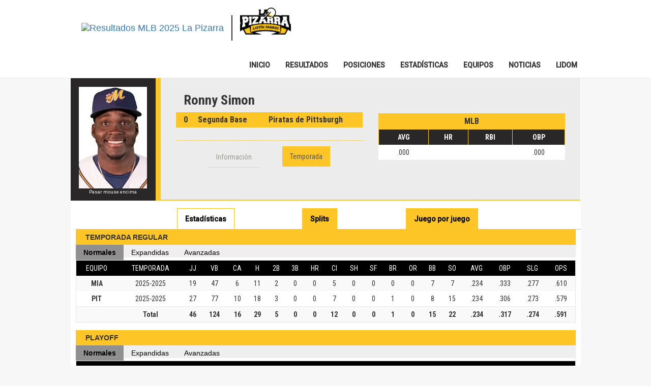

--- FILE ---
content_type: text/html; charset=iso-8859-1
request_url: https://lapizarra.listindiario.com/grandesligas/ficha-jugador.aspx?pid=20501
body_size: 174153
content:


<!DOCTYPE html PUBLIC "-//W3C//DTD XHTML 1.0 Transitional//EN" "http://www.w3.org/TR/xhtml1/DTD/xhtml1-transitional.dtd">
<html xmlns="http://www.w3.org/1999/xhtml">
    <head id="ctl00_Head1">
    <title>Ficha t&eacute;cnica de Ronny Simon MLB 2025 - ListÃ­n Diario
    </title>
    <meta name="description" content="Informaciï¿½n, ficha tï¿½cnica y estadï¿½sticas de Ronny Simon en Bï¿½isbol Profesional MLB temporada -2021 de Listï¿½n Diario" />
    <meta name="keywords" content="lidom, beisbol dominicano, liga dominicana, profesional, estadï¿½sticas, jugadores, jugador, resultados, individuales, colectivas, nï¿½meros, lideres, liderato, lideratos, bateo, pitcheo, bateadores, lanzadores, pitchers, bateador, lanzador, pitcher, magallanes, leones, ï¿½guilas, tigres, tiburones, caribes, cardenales, bravos, roster, roster de 34, roster en profundidad, estadio, calendarios." />

        <!-- Google Tag Manager -->

<script>(function(w,d,s,l,i){w[l]=w[l]||[];w[l].push({'gtm.start':

new Date().getTime(),event:'gtm.js'});var f=d.getElementsByTagName(s)[0],

j=d.createElement(s),dl=l!='dataLayer'?'&l='+l:'';j.async=true;j.src=

'https://www.googletagmanager.com/gtm.js?id='+i+dl;f.parentNode.insertBefore(j,f);

})(window,document,'script','dataLayer','GTM-W93QLGS');</script>

 

    <!--ANALITYCS MARFEEL-->

<script type="text/javascript">

function e(e){var t=!(arguments.length>1&&void 0!==arguments[1])||arguments[1],c=document.createElement("script");c.src=e,t?c.type="module":(c.async=!0,c.type="text/javascript",c.setAttribute("nomodule",""));var n=document.getElementsByTagName("script")[0];n.parentNode.insertBefore(c,n)}function t(t,c,n){var a,o,r;null!==(a=t.marfeel)&&void 0!==a||(t.marfeel={}),null!==(o=(r=t.marfeel).cmd)&&void 0!==o||(r.cmd=[]),t.marfeel.config=n,t.marfeel.config.accountId=c;var i="https://sdk.mrf.io/statics";e("".concat(i,"/marfeel-sdk.js?id=").concat(c),!0),e("".concat(i,"/marfeel-sdk.es5.js?id=").concat(c),!1)}!function(e,c){var n=arguments.length>2&&void 0!==arguments[2]?arguments[2]:{};t(e,c,n)}(window,2041,{} /*config*/);

</script>
        <!--///////////////////////////////////////////////////////////////////////////////////////////////////////////////-->
        <!--///////////////////////////////////////////////////////////////////////////////////////////////////////////////-->
        <!--///////////////////////////////////////////////////////////////////////////////////////////////////////////////-->
        <!--                                                              LISTIN DIARIOOOO                                    -->
        <!--///////////////////////////////////////////////////////////////////////////////////////////////////////////////-->
        <!--///////////////////////////////////////////////////////////////////////////////////////////////////////////////-->
        <!--///////////////////////////////////////////////////////////////////////////////////////////////////////////////-->
        <meta charset="utf-8" /><meta name="robots" content="index, follow" /><meta http-equiv="X-UA-Compatible" content="IE=edge" /><meta name="robots" content="all" /><meta name="distribution" content="global" /><meta http-equiv=" content-Language" content="es_419" /><meta name="author" content="https:///" /><meta name="viewport" content="width=device-width, initial-scale=1" /><meta name="copyright" content=" © Listindiario.com, Todos los derechos reservados. 2015" /><meta name="robots" content="index,follow" /><meta name="revisit-after" content="1 days" /><meta name="distribution" content="global" /><meta name="googlebot" content="index,follow" /><meta property="fb:admins" content="123397997671209" />
    
               <script src="//code.jquery.com/jquery-1.12.0.min.js"></script>
                <script src="//code.jquery.com/jquery-migrate-1.2.1.min.js"></script>   
           <script src="https://maxcdn.bootstrapcdn.com/bootstrap/3.3.6/js/bootstrap.min.js" integrity="sha384-0mSbJDEHialfmuBBQP6A4Qrprq5OVfW37PRR3j5ELqxss1yVqOtnepnHVP9aJ7xS" crossorigin="anonymous"></script>
           <link rel="stylesheet" href="https://maxcdn.bootstrapcdn.com/bootstrap/3.3.6/css/bootstrap.min.css" integrity="sha384-1q8mTJOASx8j1Au+a5WDVnPi2lkFfwwEAa8hDDdjZlpLegxhjVME1fgjWPGmkzs7" crossorigin="anonymous" />
        <script src="https://use.fontawesome.com/1b44203bd6.js"></script> 


                    <!-- Start Alexa Certify Javascript -->


                  <!--<script type="text/javascript">
                    _atrk_opts = { atrk_acct: "8cobl1asWhy3/9", domain: "listindiario.com", dynamic: true };
                    (function () { var as = document.createElement('script'); as.type = 'text/javascript'; as.async = true; as.src = "https://d31qbv1cthcecs.cloudfront.net/atrk.js"; var s = document.getElementsByTagName('script')[0]; s.parentNode.insertBefore(as, s); })();
                </script>
                <noscript>&lt;img src="https://d5nxst8fruw4z.cloudfront.net/atrk.gif?account=8cobl1asWhy3/9" style="display:none" height="1" width="1" alt="" /&gt;</noscript>-->
                <!-- End Alexa Certify Javascript -->

            <script type="text/javascript">

                $(document).ready(function () {
                    if (screen.width < 800) {
                        $(window).scroll(function () {
                            if ($(document).scrollTop() > 250) {
                                $('.logo').hide();
                                $('.navbar-fixed-top').css('top', '0px');
                            }
                            else {
                                $('.logo').show();
                                if (screen.width > 728)
                                { $('.navbar-fixed-top').css('top', '0px'); }
                                else
                                { $('.navbar-fixed-top').css('top', '0px'); }
                            }

                        });
                    }
                });

            </script>       
      


            <link href="/App_Themes/CSS/styles_2.css" rel="stylesheet" /><link href="/App_Themes/CSS/media.css" rel="stylesheet" /><link href="https://fonts.googleapis.com/css?family=Roboto:400,300,100,500" rel="stylesheet" type="text/css" /><link href="https://fonts.googleapis.com/css?family=Roboto+Condensed:400,300,700" rel="stylesheet" type="text/css" />

        
            <!--<link href="https://www.google.com/uds/api/search/1.0/432dd570d1a386253361f581254f9ca1/default+es.css" rel="stylesheet" />-->
            <style type="text/css">
            </style>


            <style>
                .mainPage {
                    width: 1003px;
                    margin: 0 auto;
                    z-index: 1;
                    position: relative;
                }
                .menu_estadio_digital td {
                    border-right-color: rgb(215,215,215);
                    border-right-style: solid;
                    border-right-width: 1px;
                    width:20%;
                    text-align:center;
                }

            .menu_estadio_digital {
                height: 24px;
                line-height: 22px;
                width: 100%;                
                border-bottom: 1px solid #D7D7D7;
                background-color: black;
            }

            .menu_estadio_digital a {
                color: #ffffff;
                font-family: Tahoma,Verdana,Arial,Helvetica,sans-serif;
                font-size: 11px;
                padding-left: 0;
                padding-right: 0;
                text-decoration: none;
                text-align: center;
            }

            .menu_estadio_digital a:hover {
                color: #eeeeee;
                font-family: Tahoma,Verdana,Arial,Helvetica,sans-serif;
                font-size: 11px;
                text-decoration: none;
            }
            </style>

            <meta name="description" content="Noticias Deportes de Diario Listín: Sección Deportiva, Beisbol, Fútbol, Golf, Automovilismo. Reportajes del deporte de Santo domingo, dominicano e internacional" /><meta name="keywords" content="newspaper, periodicos, santo domingo, republica dominicana, listin, listin diario, prensa, noticias, news, informacion, listin digital,Sección Deportiva,  Beisbol, Fútbol, Fiebre de Golf, Automovilismo, Crónicas, reportajes de investigación" /><meta name="abstract" content="Sección Deportiva Listin Diario, santo domingo, República Dominicana" />
            <style type="text/css">
                #div-dep {
                    width: 100%;
                    float: left;
                }

                #div-dep-header {
                    font-size: 18px;
                    font-weight: bold;
                    height: 30px;
                    line-height: 30px;
                    padding: 5px;
                    background-color: #ed1c24;
                    color: #fff;
                    font-family: Georgia,"Times New Roman",Times,serif;
                    font-weight: normal;
                }

                .flex-caption {
                    height: 80px;
                    margin-top: -30px;
                    background: #000;
                    opacity: 0.7;
                    filter: alpha(opacity=70);
                    padding: 5px;
                    color: #fff;
                }

                    .flex-caption a {
                        color: white;
                        background-image: url(https://www.listindiario.com/dr2/img/arrows/right-arrow-16x16.png);
                        background-repeat: no-repeat;
                        padding-left: 25px;
                    }

                        .flex-caption a:hover {
                            text-decoration: none;
                            background-image: url(https://www.listindiario.com/dr2/img/arrows/right-arrow-over-16x16.png);
                            background-repeat: no-repeat;
                        }

                .item {
                    height: 100%;
                    margin-right: 0px;
                    background-color: #000;
                }

                h1 {
                    color: #ED1C23;
                }

                .sect_bgtop {
                    background: url(https://www.listindiario.com/dr2/img/section/deportes/bgtopcontent.jpg) repeat-x;
                }

                .sect_bgtop2 {
                    background: url(https://www.listindiario.com/dr2/img/section/deportes/bgtopinside.jpg) repeat-x;
                }

                .video_aniversario {
                    background: url(https://www.listindiario.com/dr2/img/125_videobg.jpg) no-repeat center;
                    margin-bottom: 10px;
                }

                    .video_aniversario .closeVideo {
                        background: url(https://www.listindiario.com/dr2/img/closevideo.jpg) no-repeat;
                        position: absolute;
                        width: 33px;
                        height: 33px;
                        margin: 14px 0 0 916px;
                        cursor: pointer;
                        opacity: 0.7;
                        display: none;
                    }

                .right_bgb_ins {
                    padding: 10px;
                    padding-top: 10px;
                    background-color: #cccccc;
                }

                #sld-dep-nav li {
                    height: 78px;
                    width: 78px;
                    margin-bottom: 5px;
                    cursor: pointer;
                }

                    #sld-dep-nav li img {
                        width: 75px;
                        border: solid 2px #aaaaaa;
                    }

                #sld-dep-nav li img:hover {
                    border-color: white;
                }
            </style>


        <style type="text/css">
        .gsc-control-cse {
        font-family: Arial, sans-serif;
        border-color: #FFFFFF;
        background-color: #FFFFFF;
        }
        .gsc-control-cse .gsc-table-result {
        font-family: Arial, sans-serif;
        }
        input.gsc-input, .gsc-input-box, .gsc-input-box-hover, .gsc-input-box-focus {
        border-color: #D9D9D9;
        }
        input.gsc-search-button, input.gsc-search-button:hover, input.gsc-search-button:focus {
        border-color: #666666;
        background-color: #CECECE;
        background-image: none;
        filter: none;
        }
        .gsc-tabHeader.gsc-tabhInactive {
        border-color: #E9E9E9;
        background-color: #E9E9E9;
        }
        .gsc-tabHeader.gsc-tabhActive {
        border-color: #FF9900;
        border-bottom-color: #FFFFFF;
        background-color: #FFFFFF;
        }
        .gsc-tabsArea {
        border-color: #FF9900;
        }
        .gsc-webResult.gsc-result,
        .gsc-results .gsc-imageResult {
        border-color: #FFFFFF;
        background-color: #FFFFFF;
        }
        .gsc-webResult.gsc-result:hover,
        .gsc-imageResult:hover {
        border-color: #FFFFFF;
        background-color: #FFFFFF;
        }
        .gs-webResult.gs-result a.gs-title:link,
        .gs-webResult.gs-result a.gs-title:link b,
        .gs-imageResult a.gs-title:link,
        .gs-imageResult a.gs-title:link b {
        color: #0000CC;
        }
        .gs-webResult.gs-result a.gs-title:visited,
        .gs-webResult.gs-result a.gs-title:visited b,
        .gs-imageResult a.gs-title:visited,
        .gs-imageResult a.gs-title:visited b {
        color: #0000CC;
        }
        .gs-webResult.gs-result a.gs-title:hover,
        .gs-webResult.gs-result a.gs-title:hover b,
        .gs-imageResult a.gs-title:hover,
        .gs-imageResult a.gs-title:hover b {
        color: #0000CC;
        }
        .gs-webResult.gs-result a.gs-title:active,
        .gs-webResult.gs-result a.gs-title:active b,
        .gs-imageResult a.gs-title:active,
        .gs-imageResult a.gs-title:active b {
        color: #0000CC;
        }
        .gsc-cursor-page {
        color: #0000CC;
        }
        a.gsc-trailing-more-results:link {
        color: #0000CC;
        }
        .gs-webResult .gs-snippet,
        .gs-imageResult .gs-snippet,
        .gs-fileFormatType {
        color: #000000;
        }
        .gs-webResult div.gs-visibleUrl,
        .gs-imageResult div.gs-visibleUrl {
        color: #008000;
        }
        .gs-webResult div.gs-visibleUrl-short {
        color: #008000;
        }
        .gs-webResult div.gs-visibleUrl-short {
        display: none;
        }
        .gs-webResult div.gs-visibleUrl-long {
        display: block;
        }
        .gs-promotion div.gs-visibleUrl-short {
        display: none;
        }
        .gs-promotion div.gs-visibleUrl-long {
        display: block;
        }
        .gsc-cursor-box {
        border-color: #FFFFFF;
        }
        .gsc-results .gsc-cursor-box .gsc-cursor-page {
        border-color: #E9E9E9;
        background-color: #FFFFFF;
        color: #0000CC;
        }
        .gsc-results .gsc-cursor-box .gsc-cursor-current-page {
        border-color: #FF9900;
        background-color: #FFFFFF;
        color: #0000CC;
        }
        .gsc-webResult.gsc-result.gsc-promotion {
        border-color: #336699;
        background-color: #FFFFFF;
        }
        .gsc-completion-title {
        color: #0000CC;
        }
        .gsc-completion-snippet {
        color: #000000;
        }
        .gs-promotion a.gs-title:link,
        .gs-promotion a.gs-title:link *,
        .gs-promotion .gs-snippet a:link {
        color: #0000CC;
        }
        .gs-promotion a.gs-title:visited,
        .gs-promotion a.gs-title:visited *,
        .gs-promotion .gs-snippet a:visited {
        color: #0000CC;
        }
        .gs-promotion a.gs-title:hover,
        .gs-promotion a.gs-title:hover *,
        .gs-promotion .gs-snippet a:hover {
        color: #0000CC;
        }
        .gs-promotion a.gs-title:active,
        .gs-promotion a.gs-title:active *,
        .gs-promotion .gs-snippet a:active {
        color: #0000CC;
        }
        .gs-promotion .gs-snippet,
        .gs-promotion .gs-title .gs-promotion-title-right,
        .gs-promotion .gs-title .gs-promotion-title-right * {
        color: #000000;
        }
        .gs-promotion .gs-visibleUrl,
        .gs-promotion .gs-visibleUrl-short {
        color: #008000;
        }</style><style type="text/css">.gscb_a{display:inline-block;font:27px/13px arial,sans-serif}.gsst_a .gscb_a{color:#a1b9ed;cursor:pointer}.gsst_a:hover .gscb_a,.gsst_a:focus .gscb_a{color:#36c}.gsst_a{display:inline-block}.gsst_a{cursor:pointer;padding:0 4px}.gsst_a:hover{text-decoration:none!important}.gsst_b{font-size:16px;padding:0 2px;position:relative;user-select:none;-webkit-user-select:none;white-space:nowrap}.gsst_e{opacity:0.55;}.gsst_a:hover .gsst_e,.gsst_a:focus .gsst_e{opacity:0.72;}.gsst_a:active .gsst_e{opacity:1;}.gsst_f{background:white;text-align:left}.gsst_g{background-color:white;border:1px solid #ccc;border-top-color:#d9d9d9;box-shadow:0 2px 4px rgba(0,0,0,0.2);-webkit-box-shadow:0 2px 4px rgba(0,0,0,0.2);margin:-1px -3px;padding:0 6px}.gsst_h{background-color:white;height:1px;margin-bottom:-1px;position:relative;top:-1px}.gsib_a{width:100%;padding:4px 6px 0}.gsib_a,.gsib_b{vertical-align:top}.gssb_c{border:0;position:absolute;z-index:989}.gssb_e{border:1px solid #ccc;border-top-color:#d9d9d9;box-shadow:0 2px 4px rgba(0,0,0,0.2);-webkit-box-shadow:0 2px 4px rgba(0,0,0,0.2);cursor:default}.gssb_f{visibility:hidden;white-space:nowrap}.gssb_k{border:0;display:block;position:absolute;top:0;z-index:988}.gsdd_a{border:none!important}.gsq_a{padding:0}.gsq_a{padding:0}.gscsep_a{display:none}.gssb_a{padding:0 7px}.gssb_a,.gssb_a td{white-space:nowrap;overflow:hidden;line-height:22px}#gssb_b{font-size:11px;color:#36c;text-decoration:none}#gssb_b:hover{font-size:11px;color:#36c;text-decoration:underline}.gssb_g{text-align:center;padding:8px 0 7px;position:relative}.gssb_h{font-size:15px;height:28px;margin:0.2em;-webkit-appearance:button}.gssb_i{background:#eee}.gss_ifl{visibility:hidden;padding-left:5px}.gssb_i .gss_ifl{visibility:visible}a.gssb_j{font-size:13px;color:#36c;text-decoration:none;line-height:100%}a.gssb_j:hover{text-decoration:underline}.gssb_l{height:1px;background-color:#e5e5e5}.gssb_m{color:#000;background:#fff}.gsfe_a{border:1px solid #b9b9b9;border-top-color:#a0a0a0;box-shadow:inset 0px 1px 2px rgba(0,0,0,0.1);-moz-box-shadow:inset 0px 1px 2px rgba(0,0,0,0.1);-webkit-box-shadow:inset 0px 1px 2px rgba(0,0,0,0.1);}.gsfe_b{border:1px solid #4d90fe;outline:none;box-shadow:inset 0px 1px 2px rgba(0,0,0,0.3);-moz-box-shadow:inset 0px 1px 2px rgba(0,0,0,0.3);-webkit-box-shadow:inset 0px 1px 2px rgba(0,0,0,0.3);}.gssb_a{padding:0 9px}.gsib_a{padding-right:8px;padding-left:8px}.gsst_a{padding-top:3px}.gssb_e{border:0}.gssb_l{margin:5px 0}.gssb_c .gsc-completion-container{position:static}.gssb_c{z-index:5000}.gsc-completion-container table{background:transparent;font-size:inherit;font-family:inherit}.gssb_c > tbody > tr,.gssb_c > tbody > tr > td,.gssb_d,.gssb_d > tbody > tr,.gssb_d > tbody > tr > td,.gssb_e,.gssb_e > tbody > tr,.gssb_e > tbody > tr > td{padding:0;margin:0;border:0}.gssb_a table,.gssb_a table tr,.gssb_a table tr td{padding:0;margin:0;border:0}</style><style type="text/css">.gscb_a{display:inline-block;font:27px/13px arial,sans-serif}.gsst_a .gscb_a{color:#a1b9ed;cursor:pointer}.gsst_a:hover .gscb_a,.gsst_a:focus .gscb_a{color:#36c}.gsst_a{display:inline-block}.gsst_a{cursor:pointer;padding:0 4px}.gsst_a:hover{text-decoration:none!important}.gsst_b{font-size:16px;padding:0 2px;position:relative;user-select:none;-webkit-user-select:none;white-space:nowrap}.gsst_e{opacity:0.55;}.gsst_a:hover .gsst_e,.gsst_a:focus .gsst_e{opacity:0.72;}.gsst_a:active .gsst_e{opacity:1;}.gsst_f{background:white;text-align:left}.gsst_g{background-color:white;border:1px solid #ccc;border-top-color:#d9d9d9;box-shadow:0 2px 4px rgba(0,0,0,0.2);-webkit-box-shadow:0 2px 4px rgba(0,0,0,0.2);margin:-1px -3px;padding:0 6px}.gsst_h{background-color:white;height:1px;margin-bottom:-1px;position:relative;top:-1px}.gsib_a{width:100%;padding:4px 6px 0}.gsib_a,.gsib_b{vertical-align:top}.gssb_c{border:0;position:absolute;z-index:989}.gssb_e{border:1px solid #ccc;border-top-color:#d9d9d9;box-shadow:0 2px 4px rgba(0,0,0,0.2);-webkit-box-shadow:0 2px 4px rgba(0,0,0,0.2);cursor:default}.gssb_f{visibility:hidden;white-space:nowrap}.gssb_k{border:0;display:block;position:absolute;top:0;z-index:988}.gsdd_a{border:none!important}.gsq_a{padding:0}.gsq_a{padding:0}.gscsep_a{display:none}.gssb_a{padding:0 7px}.gssb_a,.gssb_a td{white-space:nowrap;overflow:hidden;line-height:22px}#gssb_b{font-size:11px;color:#36c;text-decoration:none}#gssb_b:hover{font-size:11px;color:#36c;text-decoration:underline}.gssb_g{text-align:center;padding:8px 0 7px;position:relative}.gssb_h{font-size:15px;height:28px;margin:0.2em;-webkit-appearance:button}.gssb_i{background:#eee}.gss_ifl{visibility:hidden;padding-left:5px}.gssb_i .gss_ifl{visibility:visible}a.gssb_j{font-size:13px;color:#36c;text-decoration:none;line-height:100%}a.gssb_j:hover{text-decoration:underline}.gssb_l{height:1px;background-color:#e5e5e5}.gssb_m{color:#000;background:#fff}.gsfe_a{border:1px solid #b9b9b9;border-top-color:#a0a0a0;box-shadow:inset 0px 1px 2px rgba(0,0,0,0.1);-moz-box-shadow:inset 0px 1px 2px rgba(0,0,0,0.1);-webkit-box-shadow:inset 0px 1px 2px rgba(0,0,0,0.1);}.gsfe_b{border:1px solid #4d90fe;outline:none;box-shadow:inset 0px 1px 2px rgba(0,0,0,0.3);-moz-box-shadow:inset 0px 1px 2px rgba(0,0,0,0.3);-webkit-box-shadow:inset 0px 1px 2px rgba(0,0,0,0.3);}.gssb_a{padding:0 9px}.gsib_a{padding-right:8px;padding-left:8px}.gsst_a{padding-top:3px}.gssb_e{border:0}.gssb_l{margin:5px 0}.gssb_c .gsc-completion-container{position:static}.gssb_c{z-index:5000}.gsc-completion-container table{background:transparent;font-size:inherit;font-family:inherit}.gssb_c > tbody > tr,.gssb_c > tbody > tr > td,.gssb_d,.gssb_d > tbody > tr,.gssb_d > tbody > tr > td,.gssb_e,.gssb_e > tbody > tr,.gssb_e > tbody > tr > td{padding:0;margin:0;border:0}.gssb_a table,.gssb_a table tr,.gssb_a table tr td{padding:0;margin:0;border:0}</style>
        
           <!--/////////////////////////////////////////////////////////////////////////////////-->
        <!--/////////////////////////////////////////////////////////////////////////////////-->
        <!--/////////////////////////////////////////////////////////////////////////////////-->
        <!--/////////////////////////////////////////////////////////////////////////////////-->



        <!--<link href="https://fonts.googleapis.com/css?family=Arvo" rel="stylesheet" type="text/css" />-->  
       
        <!--<link href="/lider_files/LiderEnDeportesCloud20130409.min.css" rel="stylesheet" type="text/css" />-->

        <link href="//fonts.googleapis.com/css?family=Arvo:700" rel="stylesheet" type="text/css" /><link href="https://fonts.googleapis.com/css?family=Oswald" rel="stylesheet" type="text/css" />

        <script type="text/javascript" async="" src="/lider_files/atrk.js"></script>
          <!--<script async="" src="/lider_files/bmLRggV0yr4PS_acwqm_6r.js"></script> -->
        <script type="text/javascript" async="" src="/lider_files/ga.js"></script>
        <script src="/lider_files/woopra.js" type="text/javascript" async=""></script>
        <script async="" type="text/javascript" src="/lider_files/ti.js"></script>
       <script src="/lider_files/jquery-1.6.2.min.js"></script> 



        <!-- BEGIN Tynt Script Agregado x Asd 17/05/2013 -->
        <script type="text/javascript">
            if (document.location.protocol == 'https:') {
                var Tynt = Tynt || []; Tynt.push('bmLRggV0yr4PS_acwqm_6r');
                (function () { var s = document.createElement('script'); s.async = "async"; s.type = "text/javascript"; s.src = 'https://tcr.tynt.com/ti.js'; var h = document.getElementsByTagName('script')[0]; h.parentNode.insertBefore(s, h); })();
            }
        </script>
        <!-- END Tynt Script -->
 
        <!--minicarrusel de noticias del rio-->
        <script src="/lider_files/carruselfoticos.js" type="text/javascript"></script>
        <script type="text/javascript">
            var T = jQuery.noConflict();
            T(function () {
                if (T('.carrusel3col'))
                    T('.carrusel3col').loopedSlider();
            });
        </script>
        <!--para la galeria de la apuesta-->
        <script type="text/javascript" src="/lider_files/merge_002.js"></script> 
        <script type="text/javascript" src="/lider_files/sectionFront.js"></script>    
        <!--Edicion del Día-->
        <script type="text/javascript" src="/lider_files/jquery.simplemodal_portada.js"></script>
        <script type="text/javascript" src="/lider_files/basic_portada.js"></script>

        <!--Tabs lo mas-->
        <script src="/lider_files/ui.core.js" type="text/javascript"></script> 
        <script src="/lider_files/ui.tabs.js" type="text/javascript"></script> 
        <script type="text/javascript">
            var L = jQuery.noConflict();
            L(function () {
                L('#container-1 > ul').tabs();
            });
            L(function () {
                L('#container-2 > ul').tabs();
            });
        </script> 

        <script src="/lider_files/stepcarousel.js" type="text/javascript"></script>
        <!--
        <script type="text/javascript">
        stepcarousel.setup({
            galleryid: 'mygallery', //id of carousel DIV
            beltclass: 'belt', //class of inner "belt" DIV containing all the panel DIVs
            panelclass: 'panel', //class of panel DIVs each holding content
            autostep: {enable:false, moveby:1, pause:3000},
            panelbehavior: {speed:500, wraparound:false, persist:false},
            defaultbuttons: {enable: true, moveby: 1, leftnav: ['/app_themes/lider/piezas/piezas_CL/left.png', 117, 385], rightnav: ['/app_themes/lider/piezas/piezas_CL/right.png', -135, 385]},
            statusvars: ['statusA', 'statusB', 'statusC'], //register 3 variables that contain current panel (start), current panel (last), and total panels
            contenttype: ['inline'] //content setting ['inline'] or ['ajax', 'path_to_external_file']
        })
        </script>

        -->

        <meta name="google-site-verification" content="n_6G1Ue1_WLBmm6YFUW2CxxoebF9EXVPXGsj5rhyFxE" /><meta name="msvalidate.01" content="E197E805369006F608F9F9F489D68BB2" /><meta name="y_key" content="ca0d0a034f4ed62e" />
        <!--<script src="https://www.listindiario.com//App_Themes/Lider/js/customBanners.js" type="text/javascript"></script>-->
        <!-- Start of Woopra Code -->
        <script type="text/javascript">
            function woopraReady(tracker) {
                tracker.setDomain('https://listindiario.com/');
                tracker.setIdleTimeout(300000);
                tracker.track();
                return false;
            }
            (function () {
                var wsc = document.createElement('script');
                wsc.src = document.location.protocol + '//static.woopra.com/js/woopra.js';
                wsc.type = 'text/javascript';
                wsc.async = true;
                var ssc = document.getElementsByTagName('script')[0];
                ssc.parentNode.insertBefore(wsc, ssc);
            })();
        </script>
        <!-- End of Woopra Code --> 

        

        <meta property="twitter:account_id" content="1578194403" /><meta name="twitter:card" content="summary_large_image" /><meta name="twitter:site" content="@liderendeportes" /><meta name="twitter:title" content="Diario Litín Diario" /><meta name="twitter:description" content="Información de deportes, fútbol, beisbol, baloncesto, tenis, F1 y más, de Venezuela y el mundo" /><meta name="twitter:creator" content="@liderendeportes" /><meta name="twitter:domain" content="https://www.listindiario.com//" /><link rel="shortcut icon" href="https://www.listindiario.com//favicon.ico" /><link rel="icon" href="https://www.listindiario.com//favicon.ico" /><link href="/lider_files/controls.gamedaysV3.css" rel="stylesheet" type="text/css" />
         <!-- <script src="/lider_files/jquery.controls.gamedaysV3.js"></script>--> 


        <script type="text/javascript">

            function RELINK() {
                var SDate = jQuery("#currentdate").text().split("/");
                var SYHours = SDate[2].split(" ");
                jQuery("a[rel=scoreboard]").attr("href", "/mlb/scoreboard.aspx?date=" + SDate[0] + "/" + SDate[1] + "/" + SYHours[0]);
            }

            var Z = jQuery.noConflict();
            Z(function () {
                RELINK();
            });
        </script>
        <style>

        /* #ratingStar# */
        .ratingStar 
        { font-size: 0pt; width: 13px; height: 12px; margin-top: 3px; padding: 0px; cursor: pointer; display: block; background-repeat: no-repeat; }
        /* #filledRatingStar# */
        .filledRatingStar { background-image: url(/App_Themes/Default/Images/Design/Controls/ContentRating/FilledStar.png);}
        /* #emptyRatingStar# */
        .emptyRatingStar { background-image: url(/App_Themes/Default/Images/Design/Controls/ContentRating/EmptyStar.png); }
        /* #savedRatingStar# */
        .savedRatingStar { background-image: url(/App_Themes/Default/Images/Design/Controls/ContentRating/SavedStar.png); }
        /*body {background:url(/App_Themes/Lider/piezas/background_azul.jpg) top center no-repeat #0095CD;} */
        body {/*background: #000000;*/}
        </style>

        <link href="../App_Themes/CSS/Lider.css" rel="stylesheet" type="text/css" />
		
	<style>	
	
	#BodyTopAds
		{
		  position: relative !important;
		text-align: center !important;
		}

		@media only screen and (max-width:799px) {
     			#div-gpt-ad-1452862444080-1 {
        		margin-top: 60px;    }
		}
        #div-gpt-ad-1452862444080-2{
            display:none!important;
        }
        #div-gpt-ad-1452862444080-1{
                margin-top: 119px !important;
    text-align: center;
        }
            .DeskTopOnly{
                        position: relative;
                        max-width: 1350px;
                        width: 100%;
                        margin: auto;
                    }

                    .right_skin {
                        position: absolute;
                        display: block;
                        width: 160px;
                        height: 600px;
                        top: 0px;
                    }
            
                    .left_skin {
                     position: absolute;
                    display: block;
                    width: 160px;
                    height: 600px;
                    top: 0px;
                    text-align: right; 
                    }
                    @media (max-width: 1300px) {
                            .contenido {
                                width: calc(100vw - 320px);
                                max-width: 1020px;
                            }
                    }
                     @media only screen and (max-width:960px) {
                        .DeskTopOnly {
                            display: none !important;
                        }
                        .contenido {
                                width: 100%;
                            }
                    }
      /*
@media only screen and (max-width:1199px) {
         .DeskTopOnly {
            display: none !important;
        }
}

@media only screen and (min-width:1200px) and (max-width:1399px) {
         .left_skin {
            margin-left: 0px;
        }


.right_skin {            
            margin-left: 800px;            
        }
}
@media only screen and (min-width:1400px) and (max-width:1599px) {
         .left_skin {
            margin-left: 100px;
        }


.right_skin {            
            margin-left: 1100px;            
        }
}*/
@media only screen and (min-width:500px) and (max-width:768px){
   
    #BodyTopAds .mobile-header{
       display:none !important;
    }
}
</style>

<script type='text/javascript'>
    var googletag = googletag || {};
    googletag.cmd = googletag.cmd || [];
    (function () {
        var gads = document.createElement('script');
        gads.async = true;
        gads.type = 'text/javascript';
        var useSSL = 'https:' == document.location.protocol;
        gads.src = (useSSL ? 'https:' : 'https:') +
          '//www.googletagservices.com/tag/js/gpt.js';
        var node = document.getElementsByTagName('script')[0];
        node.parentNode.insertBefore(gads, node);
    })();
</script>
 
<script>
    var gptAdSlots = [];
    googletag.cmd.push(function () {

        //970x90 MAP ADS

        var map970x90 = googletag.sizeMapping().
            addSize([980, 200], [[970, 90], [728, 90]]).
            addSize([750, 200], [728, 90]).
            addSize([320, 400], [320, 50]).build();

        // Define the GPT slot

        gptAdSlots[0] = googletag.defineSlot('/1018679/LD_PIZARRA_1_970x90', [[728, 90], [320, 50], [970, 90]], 'div-gpt-ad-1452862444080-1').
        defineSizeMapping(map970x90).
        setCollapseEmptyDiv(true).
        addService(googletag.pubads());

        gptAdSlots[1] = googletag.defineSlot('/1018679/LD_PIZARRA_2_970x90', [[768, 1024], [320, 50], [970, 90]], 'div-gpt-ad-1452862444080-2').
        defineSizeMapping(map970x90).
        setCollapseEmptyDiv(true).
        addService(googletag.pubads());

        gptAdSlots[2] = googletag.defineSlot('/1018679/LD_SKIN_PIZARRA_IZQ_160x600', [160, 600], 'div-gpt-ad-1452862444080-3').
        setCollapseEmptyDiv(true).
        addService(googletag.pubads());

        gptAdSlots[3] = googletag.defineSlot('/1018679/LD_SKIN_PIZARRA_DER_160x600', [160, 600], 'div-gpt-ad-1452862444080-4').
        addService(googletag.pubads());

        gptAdSlots[4] = googletag.defineSlot('/1018679/LD_PIZARRA_3_970x90', [[728, 90], [970, 90], [320, 50]], 'div-gpt-ad-1485449890416-0').
            defineSizeMapping(map970x90).
            setCollapseEmptyDiv(true).
            addService(googletag.pubads());

        googletag.pubads().enableSingleRequest();

        googletag.enableServices();
    });
        </script>
		
    <link href="../App_Themes/Site/grid.css" type="text/css" rel="stylesheet" /><title>

</title></head>
        <body class="LTR Gecko37 ESVE">
            <!-- Google Tag Manager (noscript) -->
<noscript><iframe src="https://www.googletagmanager.com/ns.html?id=GTM-MGZFPL8"
height="0" width="0" style="display:none;visibility:hidden"></iframe></noscript>
<!-- End Google Tag Manager (noscript) -->
            <script type='application/ld+json'> 
{
  "@context": "https://www.schema.org",
  "@type": "WebSite",
  "name": "Listin Diario La Pizarra",
  "alternateName": "La Pizarra",
  "url": "https://www.lapizarra.listindiario.com"
}
 </script>

	<script type="application/ld+json"
	{
	  "@context": "https://schema.org",
	  "@type": "Table",
	  "about": "Resultados y Calendario"
	}
	</script>
            <form name="aspnetForm" method="post" action="./ficha-jugador.aspx?pid=20501" id="aspnetForm">
<div>
<input type="hidden" name="ctl00_ToolkitScriptManager1_HiddenField" id="ctl00_ToolkitScriptManager1_HiddenField" value="" />
<input type="hidden" name="__EVENTTARGET" id="__EVENTTARGET" value="" />
<input type="hidden" name="__EVENTARGUMENT" id="__EVENTARGUMENT" value="" />
<input type="hidden" name="__LASTFOCUS" id="__LASTFOCUS" value="" />
<input type="hidden" name="__VIEWSTATE" id="__VIEWSTATE" value="/[base64]/Dw9kDxAWAWYWARYCHwMFBTIwNTAxFgECBGRkZMNXlRes/9pPzy24+FgSdfh1eItHG2PlZbuQ06eiKbJh" />
</div>

<script type="text/javascript">
//<![CDATA[
var theForm = document.forms['aspnetForm'];
if (!theForm) {
    theForm = document.aspnetForm;
}
function __doPostBack(eventTarget, eventArgument) {
    if (!theForm.onsubmit || (theForm.onsubmit() != false)) {
        theForm.__EVENTTARGET.value = eventTarget;
        theForm.__EVENTARGUMENT.value = eventArgument;
        theForm.submit();
    }
}
//]]>
</script>


<script src="/WebResource.axd?d=RBr8kxTMDUtBeOePW7rDWa7D7RooD0M_K5Dc2B4No7latANyy9QLKurl7Z3lZSC7j3G14EeMj8cBq_4hUAGp5Ad5AmR7ynCE9eGLycUKHu41&amp;t=638901284248157332" type="text/javascript"></script>


<script src="/ScriptResource.axd?d=59jI4ztZWYxIyE6eMtezeXbcQCAfeO5kMSQl620oQSzuk03mLQ3-DCUh9Ii92WN8inWnyYAJNqB3_32fjwomi3GCS18MxQVqdPMC_keW1kBQjs7aOULQZ18t1we2sfp1uIHdaulFqzpoJWVEFiPtKw2&amp;t=7f16157c" type="text/javascript"></script>
<script type="text/javascript">
//<![CDATA[
if (typeof(Sys) === 'undefined') throw new Error('ASP.NET Ajax client-side framework failed to load.');
//]]>
</script>

<script src="/ScriptResource.axd?d=6eXZ7CGfZ1tYUr7NTWd1R1FtiGDIjcI4j6RE3FTHajoiLWMkrjaFoIMlMurGmFCWVjv7NZrNhnncVMwoLD6WTbT6scCM7mg5sfsexQy-DGAdZsYlbGCaSMja9eaczVMudhTpoj157Toct1WmCM5LNQ2&amp;t=7f16157c" type="text/javascript"></script>
<div>

	<input type="hidden" name="__VIEWSTATEGENERATOR" id="__VIEWSTATEGENERATOR" value="853D96B4" />
	<input type="hidden" name="__EVENTVALIDATION" id="__EVENTVALIDATION" value="/wEdAAhnsB8fPzdhSGp5x8LvQWaUY6YFer0P3/XY79um4nNtY3198nS0XQh5g5fCTAg5s1r++7Pd4c/EmiIHxq0khMokICqkeAW/zNHqmbKbb8TNmE7nuO0Zi8T17fCC8aXFDDIEvbi2zhO3+G59dxkXW0Z4dsDWsJBh4tBTXBv3JEdmb+JOGA6ChvoiWpiCxI+d4OCAf7W6GIjp8E19KjB7B9B8" />
</div>
                <script type="text/javascript">
//<![CDATA[
Sys.WebForms.PageRequestManager._initialize('ctl00$ToolkitScriptManager1', 'aspnetForm', ['tctl00$ContentPlaceHolder1$pnlContent',''], [], [], 90, 'ctl00');
//]]>
</script>


                <div id="fb-root"></div>
                <script>    (function (d, s, id) {
        var js, fjs = d.getElementsByTagName(s)[0];
        if (d.getElementById(id)) return;
        js = d.createElement(s); js.id = id;
        js.src = "//connect.facebook.net/es_LA/sdk.js#xfbml=1&appId=278439135646036&version=v2.0";
        fjs.parentNode.insertBefore(js, fjs);
    }(document, 'script', 'facebook-jssdk'));</script>

                
                <div><input type="hidden" name="lng" id="lng" value="es-DO"></div>
              
                <div id="manPortal"></div>
                

     
                <!-- Start Alexa Certify Javascript -->
                <!-- <script type="text/javascript" src="https://lapizarra.listindiario.com/lider_files/atrk.js"></script>
                <script type="text/javascript">
                    _atrk_opts = { atrk_acct: "IDJxg1asOv00MI", domain: "https://listindiario.com/" }; atrk();</script>
                <noscript>&lt;img src="https://d5nxst8fruw4z.cloudfront.net/atrk.gif?account=IDJxg1asOv00MI" style="display:none" height="1" width="1" alt="" /&gt;</noscript>-->
                <!-- End Alexa Certify Javascript -->
                
                <!-- PUBLICIDAD LATERAL -->
                <div id="publi_sup"><div class="publi-rascacielosIzq">
                <div>
                

                
                <!-- FIN PUBLICIDAD LATERAL -->
                
                
            
                <!--Contenedor principal--> 
<div id="contendor_general_default" style="position:relative">

                    <!-- IZQUIERDA -->
                    



        <div id="header_top" style=" float:left; margin-top:3px;width:965px;display:none;"><div id="gd5contenedor_principal">
<div id="slides-container">
<div class="buttons"><a id="prev" href="https://www.listindiario.com//home-originales/blank.aspx#">prev</a></div>
<div class="buttons"><a id="next" href="https://www.listindiario.com//home-originales/blank.aspx#">next</a></div>
<div id="slides">
<ul style="left: 0px;"><li style="width:190px;"><table cellpadding="0" cellspacing="0"><tbody><tr><td>Toronto</td><td>2</td><td width="10" rowspan="2" class="status" alt="FINALIZADO" title="FINALIZADO">F</td><td align="right" rowspan="2"><a href="https://www.listindiario.com//mlb/gameday.aspx?game=2014/09/15/tormlb-balmlb-1"><span><img src="https://lapizarra.listindiario.com/lider_files/field.png" border="0" vspace="0"></span><br><span>Boxscore</span></a></td></tr><tr><td>Baltimore</td><td>5</td></tr></tbody></table></li><li style="width:190px;"><table cellpadding="0" cellspacing="0"><tbody><tr><td>NY Yankees</td><td>0</td><td width="10" rowspan="2" class="status" alt="FINALIZADO" title="FINALIZADO">F</td><td align="right" rowspan="2"><a href="https://www.listindiario.com//mlb/gameday.aspx?game=2014/09/15/nyamlb-tbamlb-1"><span><img src="https://lapizarra.listindiario.com/lider_files/field.png" border="0" vspace="0"></span><br><span>Boxscore</span></a></td></tr><tr><td>Tampa Bay</td><td>1</td></tr></tbody></table></li><li style="width:190px;"><table cellpadding="0" cellspacing="0"><tbody><tr><td>Chi White Sox</td><td>3</td><td width="10" rowspan="2" class="status" alt="FINALIZADO" title="FINALIZADO">F</td><td align="right" rowspan="2"><a href="https://www.listindiario.com//mlb/gameday.aspx?game=2014/09/15/chamlb-kcamlb-1"><span><img src="https://lapizarra.listindiario.com/lider_files/field.png" border="0" vspace="0"></span><br><span>Boxscore</span></a></td></tr><tr><td>Kansas City</td><td>4</td></tr></tbody></table></li><li style="width:190px;"><table cellpadding="0" cellspacing="0"><tbody><tr><td>Cleveland</td><td>1</td><td width="10" rowspan="2" class="status" alt="FINALIZADO" title="FINALIZADO">F</td><td align="right" rowspan="2"><a href="https://www.listindiario.com//mlb/gameday.aspx?game=2014/09/15/clemlb-houmlb-1"><span><img src="https://lapizarra.listindiario.com/lider_files/field.png" border="0" vspace="0"></span><br><span>Boxscore</span></a></td></tr><tr><td>Houston</td><td>3</td></tr></tbody></table></li><li style="width:190px;"><table cellpadding="0" cellspacing="0"><tbody><tr><td>Detroit</td><td>8</td><td width="10" rowspan="2" class="status" alt="FINALIZADO" title="FINALIZADO">F</td><td align="right" rowspan="2"><a href="https://www.listindiario.com//mlb/gameday.aspx?game=2014/09/15/detmlb-minmlb-1"><span><img src="https://lapizarra.listindiario.com/lider_files/field.png" border="0" vspace="0"></span><br><span>Boxscore</span></a></td></tr><tr><td>Minnesota</td><td>6</td></tr></tbody></table></li><li style="width:190px;"><table cellpadding="0" cellspacing="0"><tbody><tr><td>Seattle</td><td>1</td><td width="10" rowspan="2" class="status" alt="FINALIZADO" title="FINALIZADO">F</td><td align="right" rowspan="2"><a href="https://www.listindiario.com//mlb/gameday.aspx?game=2014/09/15/seamlb-anamlb-1"><span><img src="https://lapizarra.listindiario.com/lider_files/field.png" border="0" vspace="0"></span><br><span>Boxscore</span></a></td></tr><tr><td>LA Angels</td><td>8</td></tr></tbody></table></li><li style="width:190px;"><table cellpadding="0" cellspacing="0"><tbody><tr><td>Miami</td><td>6</td><td width="10" rowspan="2" class="status" alt="FINALIZADO" title="FINALIZADO">F</td><td align="right" rowspan="2"><a href="https://www.listindiario.com//mlb/gameday.aspx?game=2014/09/15/miamlb-nynmlb-1"><span><img src="https://lapizarra.listindiario.com/lider_files/field.png" border="0" vspace="0"></span><br><span>Boxscore</span></a></td></tr><tr><td>NY Mets</td><td>5</td></tr></tbody></table></li><li style="width:190px;"><table cellpadding="0" cellspacing="0"><tbody><tr><td>Washington</td><td>4</td><td width="10" rowspan="2" class="status" alt="FINALIZADO" title="FINALIZADO">F</td><td align="right" rowspan="2"><a href="https://www.listindiario.com//mlb/gameday.aspx?game=2014/09/15/wasmlb-atlmlb-1"><span><img src="https://lapizarra.listindiario.com/lider_files/field.png" border="0" vspace="0"></span><br><span>Boxscore</span></a></td></tr><tr><td>Atlanta</td><td>2</td></tr></tbody></table></li><li style="width:190px;"><table cellpadding="0" cellspacing="0"><tbody><tr><td>Cincinnati</td><td>0</td><td width="10" rowspan="2" class="status" alt="FINALIZADO" title="FINALIZADO">F</td><td align="right" rowspan="2"><a href="https://www.listindiario.com//mlb/gameday.aspx?game=2014/09/15/cinmlb-chnmlb-1"><span><img src="https://lapizarra.listindiario.com/lider_files/field.png" border="0" vspace="0"></span><br><span>Boxscore</span></a></td></tr><tr><td>Chi Cubs</td><td>1</td></tr></tbody></table></li><li style="width:190px;"><table cellpadding="0" cellspacing="0"><tbody><tr><td>LA Dodgers</td><td>11</td><td width="10" rowspan="2" class="status" alt="FINALIZADO" title="FINALIZADO">F</td><td align="right" rowspan="2"><a href="https://www.listindiario.com//mlb/gameday.aspx?game=2014/09/15/lanmlb-colmlb-1"><span><img src="https://lapizarra.listindiario.com/lider_files/field.png" border="0" vspace="0"></span><br><span>Boxscore</span></a></td></tr><tr><td>Colorado</td><td>3</td></tr></tbody></table></li><li style="width:190px;"><table cellpadding="0" cellspacing="0"><tbody><tr><td>San Francisco</td><td>2</td><td width="10" rowspan="2" class="status" alt="FINALIZADO" title="FINALIZADO">F</td><td align="right" rowspan="2"><a href="https://www.listindiario.com//mlb/gameday.aspx?game=2014/09/15/sfnmlb-arimlb-1"><span><img src="https://lapizarra.listindiario.com/lider_files/field.png" border="0" vspace="0"></span><br><span>Boxscore</span></a></td></tr><tr><td>Arizona</td><td>6</td></tr></tbody></table></li><li style="width:190px;"><table cellpadding="0" cellspacing="0"><tbody><tr><td>Philadelphia</td><td>0</td><td width="10" rowspan="2" class="status" alt="FINALIZADO" title="FINALIZADO">F</td><td align="right" rowspan="2"><a href="https://www.listindiario.com//mlb/gameday.aspx?game=2014/09/15/phimlb-sdnmlb-1"><span><img src="https://lapizarra.listindiario.com/lider_files/field.png" border="0" vspace="0"></span><br><span>Boxscore</span></a></td></tr><tr><td>San Diego</td><td>1</td></tr></tbody></table></li></ul>
    <!--<ul>calendario y resultados-->
    <div class="clear">&nbsp;</div>
    </div>
    </div>
    </div></div>
<div id="currentdate" style="display:none">
<span id="plc_lt_zoneMasterTop730x90_usercontrol123_userControlElem_fecha">16/09/2014 9:40:36</span>
</div>
<!-- Start Alexa Certify Javascript -->
<!--<script type="text/javascript">
    _atrk_opts = { atrk_acct: "IDJxg1asOv00MI", domain: "https://listindiario.com/", dynamic: true };
    (function () { var as = document.createElement('script'); as.type = 'text/javascript'; as.async = true; as.src = "https://d31qbv1cthcecs.cloudfront.net/atrk.js"; var s = document.getElementsByTagName('script')[0]; s.parentNode.insertBefore(as, s); })();

</script>
<noscript>&lt;img src="https://d5nxst8fruw4z.cloudfront.net/atrk.gif?account=IDJxg1asOv00MI" style="display:none" height="1" width="1" alt="" /&gt;</noscript>-->
<!-- End Alexa Certify Javascript -->
        
        
    </div><!--
    <!--fin publicidad header--> 
    <!--Header-->
<!-- Google tag (gtag.js) -->
<script async src="https://www.googletagmanager.com/gtag/js?id=G-30705EV1PM"></script>
<script>
  window.dataLayer = window.dataLayer || [];
  function gtag(){dataLayer.push(arguments);}
  gtag('js', new Date());

  gtag('config', 'G-30705EV1PM');
</script>
    <!--/////////////////////////////////////////////////////////////////////////////////-->
    <!--/////////////////////////////////////////////////////////////////////////////////-->
    <!--/////////////////////////////////////////////////////////////////////////////////-->
    <!--                                LISTIN DIARIO                                    -->
    <!--/////////////////////////////////////////////////////////////////////////////////-->
    <!--/////////////////////////////////////////////////////////////////////////////////-->
    <!--/////////////////////////////////////////////////////////////////////////////////-->



    <div id="BodyTopAds">
        <div class="mobile-header">
                <nav class="navbar navbar-default navbar-fixed-top">
                    <div class="container">
                        <div class="navbar-header">
                            <button type="button" class="navbar-toggle collapsed left" data-toggle="collapse" data-target="#menu">
                                <span class="sr-only">Listin Diario</span>
                                <span class="icon-bar"></span>
                                <span class="icon-bar"></span>
                                <span class="icon-bar"></span>
                            </button>
                            <a class="navbar-brand" href="https://listindiario.com"> </a>
                            <!--
                            <button type="button" class="navbar-toggle collapsed" data-toggle="collapse" data-target="#search">
                                <span class="fa fa-search" aria-hidden="true"></span>
                            </button>
                            -->
                        </div>
                        <div class="collapse navbar-collapse oculto" id="menu">
                            <ul class="nav navbar-nav">
                                <!--
                                <li style="background:#e1e1e1;color:#000"><a href="https://lapizarra.listindiario.com/default.aspx">Resultados y Calendario</a></li>
                                <li style="background:#e1e1e1;color:#000"><a href="https://lapizarra.listindiario.com/Posiciones.aspx">Posiciones</a></li>
                                <li style="background:#e1e1e1;color:#000"><a href="https://lapizarra.listindiario.com/estadisticas-lidom.aspx">Estad&iacute;sticas</a></li>
                                <li style="background:#e1e1e1;color:#000"><a href="https://lapizarra.listindiario.com/equipos-lidom.aspx">Equipos</a></li>
                                <li style="background:#e1e1e1;color:#000"><a href="https://lapizarra.listindiario.com/buscar-jugador.aspx">Jugadores</a></li>
                                -->
                                <li style="background:#e1e1e1;color:#000"><a href="https://lapizarra.listindiario.com/grandesligas/equipos-mlb.aspx">Equipos</a></li>
                                <li style="background:#e1e1e1;color:#000"><a href="https://lapizarra.listindiario.com/grandesligas/">Resultados y Calendario</a></li>
                                <li style="background:#e1e1e1;color:#000"><a href="https://lapizarra.listindiario.com/grandesligas/Posiciones.aspx">Posiciones</a></li>
                                <li style="background:#e1e1e1;color:#000"><a href="https://lapizarra.listindiario.com/grandesligas/estadisticas-mlb.aspx">Estad&iacute;sticas</a></li> 

                                <li><a href="https://listindiario.com" class=" cl-amarillo">  INICIO</a></li>
                                <li><a href="https://listindiario.com/la-republica" class=" cl-amarillo">  REPUBLICA</a></li>
                                <li><a href="https://listindiario.com/el-deporte" class=" cl-amarillo">  DEPORTE</a></li>
                                <li><a href="https://listindiario.com/la-vida" class=" cl-amarillo"> VIDA</a></li>
                                <li><a href="https://listindiario.com/las-mundiales" class=" cl-amarillo"> MUNDIALES</a></li>
                                <li><a href="https://listindiario.com/economia" class=" cl-amarillo">  ECONOMIA </a></li>
                                <li><a href="https://listindiario.com/entretenimiento" class=" cl-amarillo">  ENTRETENIMIENTO</a></li>
                                <li><a href="https://listindiario.com/las-sociales" class=" cl-amarillo"> SOCIALES</a></li>
                                <li><a href="https://listindiario.com/clasificados" class=" cl-amarillo">  CLASIFICADOS</a></li>
                                <li class="dropdown">
                                    <a href="#" class="dropdown-toggle cl-amarillo" data-toggle="dropdown" role="button" aria-expanded="false"> Otras Secciones <span class="caret"></span></a>
                                    <ul class="dropdown-menu" role="menu">
                                        <li><a href="https://listindiario.com/elnorte" class=" cl-amarillo">  El Norte</a></li>
                                        <li><a href="https://listindiario.com/religion" class=" cl-amarillo">  Religión</a></li>
                                        <li><a href="https://listindiario.com/ventana" class=" cl-amarillo">  Ventana</a></li>
                                        <li><a href="https://listindiario.com/tecnologia" class=" cl-amarillo">  Tecnología</a></li>
                                        <li><a href="https://listindiario.com/crucigrama" class=" cl-amarillo">  Crucigrama</a></li>
                                        <li><a href="https://listindiario.com/obituarios" class=" cl-amarillo">  Obituarios</a></li>
                                        <li><a href="https://listindiario.com/horoscopo" class=" cl-amarillo">  Horoscopo</a></li>
                                        <li><a href="https://listindiario.com/blogs" class=" cl-amarillo">  Blogs</a></li>
                                        <li><a href="https://listindiario.com/encuentros-digitales" class=" cl-amarillo">  Encuentros Digitales</a></li>
                                        <li><a href="https://listindiario.com/figureo" class=" cl-amarillo">  Figureo</a></li>
                                        <li><a href="https://listindiario.com/el-mundo-es-asi" class=" cl-amarillo">  El Mundo es Así</a></li>
                                        <li><a href="https://listindiario.com/cartelera" class=" cl-amarillo">  Cartelera</a></li>
                                    </ul>
                                </li>
                                <li class="dropdown">
                                    <a href="#" class="dropdown-toggle cl-amarillo" data-toggle="dropdown" role="button" aria-expanded="false"> Ediciones Impresas <span class="caret"></span></a>
                                    <ul class="dropdown-menu" role="menu">
                                        <li><a href="https://edition.pagesuite-professional.co.uk//launch.aspx?pbid=d1a2c233-1537-4b0a-993e-57babf45a7b1" class=" cl-amarillo">  Listin Diario</a></li>
                                        <li><a href="https://listindiario.com/ritmo-social" class=" cl-amarillo">  Ritmo Social</a></li>
                                        <li><a href="https://listindiario.com/oh-magazine" class=" cl-amarillo">  Oh! Magazine</a></li>
                                        <li><a href="https://listindiario.com/zonan" class=" cl-amarillo">  ZonaN</a></li>
                                        <li><a href="https://listindiario.com/zona-e" class=" cl-amarillo">  ZonaE</a></li>
                                    </ul>
                                </li>
                                <li><a href="https://listindiario.com/club-lectores" class=" cl-amarillo">  CLUB DE LECTORES</a></li>
                                <li><a href="https://listindiario.com/plan-lea" class=" cl-amarillo">  PLAN LEA</a></li>
                                
                            </ul>
                        </div><!-- /.navbar-collapse #menu -->
                        <div class="collapse navbar-collapse" id="search">
                            <div id="hd_frm_buscar-mb">
                                <gcse:search></gcse:search>
                            </div>

                            <form action="/buscar" style="display:none">
                                <input style="" id="hd_frm_buscar_fld-mb" name="q" type="text" onfocus="if ( this.value == 'Buscar' ) { this.value=''; }" onblur="if (this.value == '') { this.value='Buscar' }" value="Buscar" /><input id="hd_frm_buscar_btn-mb" 
                                    name="submitsearch" type="submit" class="msprite msprite-btn_search" value="&nbsp;" />
                            </form>

                        </div><!-- /.navbar-collapse #search -->
                    </div><!-- /.container -->
                </nav>


            </div>
        </div>
        <script type="text/javascript">
            $(document).ready(function () {
                var f = new Date();
                var monthNames = ["Enero", "Febrero", "Marzo", "Abril", "Mayo", "Junio", "Julio", "Agosto", "Septiembre", "Octubre", "Noviembre", "Diciembre"];

                $('#campo_fecha').text(f.getDate() + " de " + monthNames[f.getMonth()] + " del " + f.getFullYear());
                //$('#campo_hora').text(f.getHours()+":"+f.getMinutes());

                var hours = new Date().getHours();
                var hours = (hours + 24) % 24;
                var mid = 'am';
                if (hours == 0) { //At 00 hours we need to show 12 am
                    hours = 12;
                }
                else if (hours > 12) {
                    hours = hours % 12;
                    mid = 'pm';
                }
                var minutos = f.getMinutes() < 10 ? '0' + f.getMinutes() : f.getMinutes()
                $('#campo_hora').text(hours + ":" + minutos + " " + mid);
            })
        </script>
        <div id="doc">
            <div id="hd">
                <div id='div-gpt-ad-1452862444080-1' display; style="margin-top: 100px; text-align: center;">
                    <script type='text/javascript'>
                        googletag.cmd.push(function () { googletag.display('div-gpt-ad-1452862444080-1'); });
                    </script>
                </div>
		<div class="DeskTopOnly">
			<div id="Div-Skin-Left" class="left_skin">
	                	<!-- /1018679/LD_SKIN_PIZARRA_IZQ_160x600 -->
				<div id='div-gpt-ad-1452862444080-3' style='height:600px; width:160px;'>
				        <script type='text/javascript'>
				            googletag.cmd.push(function () { googletag.display('div-gpt-ad-1452862444080-3'); });
				        </script>
				</div>
			</div>
			<!-- DERECHA -->
			<div id="Div-Skin-Right" class="right_skin">
				<!-- /1018679/LD_SKIN_PIZARRA_DER_160x600 -->
				<div id='div-gpt-ad-1452862444080-4' style='height:600px; width:160px;'>
					<script type='text/javascript'>
					    googletag.cmd.push(function () { googletag.display('div-gpt-ad-1452862444080-4'); });
				        </script>
				</div>           
			</div>
		</div>
        <!-- Menu nuevo -->
        <nav class="navbar navbar-default navbar-fixed-top">
            <div class="contenedor">
                <div class="navbar-header page-scroll" id="#menuEscri">
                <button type="button" class="navbar-toggle" data-toggle="collapse" data-target="#bs-example-navbar-collapse-1">
                <i class="fa fa-bars"></i>
                </button>
                <div class="navbar-brand">
                <div class="pull-left logolistin"><a href="https://listindiario.com" target="_blank" rel="nofollow"><img alt="Resultados MLB 2025 La Pizarra" src="https://listindiario.com/images/logo.png" width="150px" /></a> </div> <div class="lineheader"></div>
                <div class="pull-left"><a href="https://lapizarra.listindiario.com/"><img id="imgPizarra" alt="Resultados LIDOM 2020-2021 La Pizarra" src="https://lapizarra.listindiario.com/grandesligas/images/logos/LaPizarraNw2.png" width="120px" /></a></div>
                </div>
                </div>

                <div class="collapse navbar-collapse" id="bs-example-navbar-collapse-1" style="background-color:transparent">
                <ul class="nav navbar-nav navbar-right">
                <li class="page-scroll">
                <a href="https://lapizarra.listindiario.com/grandesligas/" target="_blank" rel="nofollow">INICIO</a>
                </li>
                <li class="page-scroll">
                <a href="https://lapizarra.listindiario.com/grandesligas/">RESULTADOS</a>
                </li>
                <li class="page-scroll">
                <a href="https://lapizarra.listindiario.com/grandesligas/Posiciones.aspx">POSICIONES</a>
                </li>
                <li class="page-scroll">
                <a href="https://lapizarra.listindiario.com/grandesligas/estadisticas-mlb.aspx">estad&iacute;sticas</a>
                </li>
                <li class="page-scroll">
                <a href="https://lapizarra.listindiario.com/grandesligas/equipos-mlb.aspx">EQUIPOS</a>
                </li>
                <li class="page-scroll">
                <a href="https://listindiario.com/lapizarra" target="_blank" rel="nofollow">NOTICIAS</a>
                </li>
                <li class="page-scroll">
                    <a href="https://lapizarra.listindiario.com/default.aspx" target="_blank" rel="nofollow">LIDOM</a>
                </li>
                </ul>
                </div>
            </div>
        </nav>
        <!-- fin Menu nuevo -->
               <!--<div id="hd_tit" style="position:relative;">  menu viejo

                    <div style="height:58px;" title="Listin Diario"><a href="/" style="color:#fff" title="Listin Diario"><img src="https://listindiario.com/Themes/Default/Content/img/ListinDiarioLogoNew.png" alt="Listin Diario Logo" /></a></div>                    
                    <div style="top:72px; left:0px; width:100%; text-align:center"><span id="campo_fecha" style="color:#333333; font-weight:bold;"></span>, Santo Domingo, República Dominicana, actualizado a las <span id="campo_hora" style="color:#333333; font-weight:bold;"></span></div>
                    <div style="float:right;position: absolute;top: 10px;right: 20px;">
                            <a href="https://listindiario.com/login" style="color:#4f4e50"><i class="fa fa-user" style=" margin-right: 5px"></i>Login</a> <span> | </span> <a href="https://listindiario.com/crear-cuenta" style="color:#4f4e50"><i class="fa fa-check" style=" margin-right: 5px"></i>Registrate</a>
                    </div>
                    <div style="float:right;position: absolute;top: 60px;left: 830px;"><a href="https://visitor.r20.constantcontact.com/d.jsp?llr=cie9rpxab&p=oi&m=1124729688322&sit=uplslatkb&f=d1b39a71-9fa0-4535-8994-0e7940f5c50b" target="_blank" style="color:#fff" title="Listin Diario"><img src="https://listindiario.com/Themes/Default/Content/img/NewsLetterNew.png" alt="Suscribete al Listin Diario - News Letter" /></a></div>
                </div>

                <div id="hd_nav">
                    <div id="hd_nav_uno">
                        <a id="n1a" href="https://listindiario.com">INICIO</a>
                        <a id="n1a1" href="https://edition.pagesuite-professional.co.uk//launch.aspx?pbid=d1a2c233-1537-4b0a-993e-57babf45a7b1">EDICION IMPRESA</a>
                        <a id="n1b" href="https://listindiario.com/la-republica">REP&Uacute;BLICA</a>
                        <a id="n1c" href="https://listindiario.com/el-deporte">DEPORTE</a>
                        <a id="n1d" href="https://listindiario.com/la-vida">VIDA</a>
                        <a id="n1e" href="https://listindiario.com/las-mundiales">MUNDIALES</a>
                        <a id="n1f" href="https://listindiario.com/economia">ECONOM&Iacute;A</a>
                        <a id="n1g" href="https://listindiario.com/entretenimiento">ENTRETENIMIENTO</a>
                        <a id="n1h" href="https://listindiario.com/las-sociales">SOCIALES</a>
                        <a id="n1i" href="https://listindiario.com/clasificados">CLASIFICADOS</a>
                    </div>
                    <div id="hd_frm">
                        <table style="float:left; margin-left:20px">
                            <tr>
                                <td>
                                    <div id="hd_frm_buscar">
                                        <gcse:search></gcse:search>
                                    </div>

                                    <form action="/buscar" style="display:none">
                                        <input style="" id="hd_frm_buscar_fld" name="q" type="text" onfocus="if ( this.value == 'Buscar' ) { this.value=''; }" onblur="if (this.value == '') { this.value='Buscar' }" value="Buscar" /><input id="hd_frm_buscar_btn" name="submit" type="submit" class="msprite msprite-btn_search" value="&nbsp;" />
                                    </form>
                                </td>
                                <td style="width:100px">
                                    <div id="adv-search">
                                        <a href="https://listindiario.com/buscar?find=&datefrom=&dateto=&s=12" class="btn-find-adv"><span class="fa fa-search">&nbsp;&nbsp;Avanzado</span></a>
                                    </div>
                                </td>
                                <td>
                                    <span class="submenulnk"><a href="https://listindiario.com/edicion-impresa"><i class="fa fa-newspaper-o"> Edici&oacute;n Impresa</i></a></span> |
                                    <span class="submenulnk"><a href="https://listindiario.com/edicion-impresa/reporte_extra"><i class="fa fa-newspaper-o"> Ediciones Especiales</i></a></span> |
                                    <span class="submenulnk"><a href="https://listindiario.com/obituarios"><i class="fa fa-bank"> Obituarios</i></a></span> |
                                    <span class="submenulnk"><a href="https://clasificados.com.do"><i class="fa fa-copyright"> Clasificados</i></a></span>
                                </td>

                            </tr>
                        </table>

                        <div id="hd_clima" class="sprite s1_clima_bg">
                            <strong>Santo Domingo</strong><br>                                                            
                            
                            <img src="https://listindiario.com/dr2/icons/chubdispersos.png" alt="Clima Actual"><span>29&#8451;</span><b>21&#8451;</b>
                        </div>
                    </div>-->
                    <!--<div id="hd_nav_dos">
                        <a id="n2a" href="https://listindiario.com/elnorte">El Norte</a>
                        <a id="n2b" href="https://listindiario.com/religion">Religi&oacute;n</a>
                        <a id="n2c" href="https://listindiario.com/ventana">Ventana</a>
                        <a id="n2d" href="https://listindiario.com/tecnologia">Tecnolog&iacute;a</a>
                        <a id="n2e" href="https://listindiario.com/crucigrama">Crucigrama</a>
                        <a id="n2f" href="https://listindiario.com/obituarios">Obituarios</a>
                        <a id="n2g" href="https://listindiario.com/horoscopo">Hor&oacute;scopo</a>
                        <a id="n2h" href="https://listindiario.com/club-lectores">Club de Lectores</a>
                        <a id="n2i" href="https://listindiario.com/plan-lea">Plan LEA</a>
                        <a id="n2j" href="https://listindiario.com/blogs">Blogs</a>
                    </div>-->

                    <div style="clear: both"></div>
                </div>

                <div style="clear:both"></div>
                <!--
                <div id="hd_frm">
                    <table style="float:left; margin-left:20px">
                        <tr>
                            <td>
                                <div id="hd_frm_buscar">
                                    <gcse:search></gcse:search>
                                </div>

                                <form action="/buscar" style="display:none">
                                    <input style="" id="hd_frm_buscar_fld" name="q" type="text" onfocus="if ( this.value == 'Buscar' ) { this.value=''; }" onblur="if (this.value == '') { this.value='Buscar' }" value="Buscar" /><input id="hd_frm_buscar_btn" name="submit" type="submit" class="msprite msprite-btn_search" value="&nbsp;" />
                                </form>
                            </td>
                            <td>&nbsp;</td>
                            <td>
                                
                                <form id="hd_frm_usuario_frm" action="https://listindiario.com/login" method="post">
                                    <input type="hidden" id="login-action" name="login-action" value="external_login" />
                                    <table>
                                        <tr style="height:30px;">
                                            <td><input id="hd_frm_usuario_user" name="UserName" onfocus="if ( this.value == 'Usuario' ) { this.value=''; }" onblur="if (this.value == '') { this.value='Usuario' }" value="Usuario" /></td>
                                            <td><span>*</span></td>
                                            <td><input id="hd_frm_usuario_pwd" name="Password" type="password" onfocus="if ( this.value == 'Clave' ) { this.value=''; }" onblur="if (this.value == '') { this.value='Clave' }" value="Clave" /></td>
                                            <td><input type="submit" value="" id="hd_frm_usuario_btn" class="msprite msprite-btn_entrar" /></td>
                                            <td>
                                                <div id="hd_frm_usuario_text">
                                                    <a href="https://listindiario.com/crear-cuenta">Registrate</a> | <a href="/recuperar-contrasena">Recuperar clave</a>
                                                </div>
                                            </td>
                                        </tr>
                                    </table>

                                </form>
                                
                            </td>

                        </tr>
                    </table>

                    <div id="hd_clima" class="sprite s1_clima_bg">
                        <!--<strong>Santo Domingo</strong><br>
                        <img src="https://www.listindiario.com/dr2/icons/mednublado.png" alt="Clima Actual"><span>22ºC</span><b>31ºC</b>-->
                <!--
                    </div>
                </div>
                -->       
<div class="DeskTopOnly">
    <!-- /1018679/LD_PIZARRA_2_970x90 -->
    <div id='div-gpt-ad-1452862444080-2' style="margin-top: 85px;display:none">
        <script type='text/javascript'>
            googletag.cmd.push(function () { googletag.display('div-gpt-ad-1452862444080-2'); });
        </script>
    </div>    </div>
           <div class="container General">
            <div class="row">
                <div class="Pizarra" >
                    <div class="headpizarra" style="display:none;">
                        <table class="menu_pizarra">
                            <tbody>
                                <tr>
                                    <td class="hidden-xs"><a href="https://lapizarra.listindiario.com/grandesligas/default.aspx">Resultados y calendario</a></td>
                                    <td class="visible-xs"><a href="https://lapizarra.listindiario.com/grandesligas/default.aspx">Resultados</a></td>
                                    <td><a href="https://lapizarra.listindiario.com/grandesligas/Posiciones.aspx">Posiciones</a></td>
                                    <td><a href="https://lapizarra.listindiario.com/grandesligas/estadisticas-mlb.aspx">Estad&iacute;sticas</a></td>
                                    <td><a href="https://lapizarra.listindiario.com/grandesligas/equipos-mlb.aspx">Equipos</a></td>
                                    <td class="hidden-xs"><a href="https://lapizarra.listindiario.com/default.aspx">Liga Dominicana</a></td>
                                    <td class="visible-xs"><a href="https://lapizarra.listindiario.com/default.aspx">Lidom</a></td>
                                </tr>
                            </tbody>
                        </table>
                    </div>
                    <div class="pizcontainer">            
                    <!-- Sistema de Estadísticas lidom -->  
                    
    <div class="headpiz">
        <h3>PERFIL JUGADOR</h3>
    </div>
    <div class="pizcontenido perfilJugador">
        
<div class="perfilcont">
    <div class="col-sm-2 col-xs-12 PBloqfoto">

        <div class="fotojug">
            <img id="ctl00_ContentPlaceHolder1_PlayerData1_imgPlayer" onerror="this.src=&#39;https://lapizarra.listindiario.com/images/fotografia_jugador.jpg&#39;;" src="https://elvarcito.com/Content/img/Players/20501.jpeg" style="border-width:0px;" />
            <div class="imgteam">
                <a href="https://lapizarra.listindiario.com/grandesligas/equipos/123/Pittsburgh/">
                    <img src="images/logos/Pittsburgh.png" width="50" alt=""></a>
            </div>
            <span class="fotofoot">Pasar mouse encima</span>
        </div>
    </div>
    <div class="col-sm-10 col-xs-12 PBloqinfo">
        <div class="col-sm-6 col-xs-12 Jugcontrols">
            <div class="Jugcontrolcont">
                <table class="Pinfhead">
                    <tbody>
                        <tr>
                            <td>
                                <span id="ctl00_ContentPlaceHolder1_PlayerData1_lblName">Ronny Simon</span></td>
                        </tr>
                    </tbody>
                </table>
                <table class="Pinfprebody">
                    <tbody>
                        <tr>
                            <td>
                                <span id="ctl00_ContentPlaceHolder1_PlayerData1_lblNumber">0</span></td>
                            <td>
                                <span id="ctl00_ContentPlaceHolder1_PlayerData1_lblPosition">Segunda Base</span></td>
                            <td>
                                <span id="ctl00_ContentPlaceHolder1_PlayerData1_lnkTeam">Piratas de Pittsburgh</span></td>
                        </tr>
                    </tbody>
                </table>
            </div>
            <div class="links">
                <ul class="nav nav-tabs">
                    <li><a data-toggle="tab" href="#Info">Información</a></li>
                    <li class="active"><a data-toggle="tab" href="#Temporada">Temporada</a></li>
                </ul>
            </div>

        </div>
        <div class="col-sm-6 col-xs-12 tab-content">
            <div class="tab-pane fade" id="Info">
                <table class="Pinfbody">
                    <tbody>
                        <tr>
                            <td>Altura:</td>
                            <td>
                                <span id="ctl00_ContentPlaceHolder1_PlayerData1_lblHeight">1.73</span></td>
                        </tr>
                        <tr>
                            <td>Batea:</td>
                            <td>
                                <span id="ctl00_ContentPlaceHolder1_PlayerData1_lblBats">S</span></td>
                        </tr>
                        <tr>
                            <td>Edad:</td>
                            <td>
                                <span id="ctl00_ContentPlaceHolder1_PlayerData1_lblAge">25</span></td>
                        </tr>
                        <tr>
                            <td>Nacimiento:</td>
                            <td>
                                <span id="ctl00_ContentPlaceHolder1_PlayerData1_lblBirthdate">13/12/2000</span>
                                -
                                <span id="ctl00_ContentPlaceHolder1_PlayerData1_lblBirthplace">Dominicana</span></td>
                        </tr>
                        <tr>
                            <td>Equipo en MLB:</td>
                            <td>
                                <span id="ctl00_ContentPlaceHolder1_PlayerData1_lblMlbTeam"></span></td>
                        </tr>
                        <tr>
                            <td>Peso:</td>
                            <td>
                                <span id="ctl00_ContentPlaceHolder1_PlayerData1_lblWeight">81</span>
                                Kg.</td>
                        </tr>
                        <tr>
                            <td>Lanza:</td>
                            <td>
                                <span id="ctl00_ContentPlaceHolder1_PlayerData1_lblThrows">D</span></td>
                        </tr>
                    </tbody>
                </table>
            </div>

            <div class="Temporada tab-pane fade in active" id="Temporada">
                <div class="Tempcont">
                    <div class="Temp">MLB <span id="ctl00_ContentPlaceHolder1_PlayerData1_lblYear"></span></div>
                    <table class="TTemp">
                        <tbody>
                            <tr>
                                <td>AVG</td>
                                <td>HR</td>
                                <td>RBI</td>
                                <td>OBP</td>
                            </tr>
                            <tr>
                                <td>.000</td>
                                <td></td>
                                <td></td>
                                <td>.000</td>
                            </tr>
                        </tbody>
                    </table>
                </div>
            </div>
        </div>
    </div>
</div>

        <div id="ctl00_ContentPlaceHolder1_pnlContent">
	
                <div class="perfildatos">
                    <div class="PPesta">
                        <ul class="nav nav-tabs">
                            <li class="active act1" id="btn-estadisticas"  onclick="openTabs('estadisticas' , 'content1' , 'act1')"><a data-toggle="tab" >Estad&iacute;sticas</a></li>
                            <li class=" act1" id="btn-splits" onclick="openTabs('splits' , 'content1' , 'act1')"><a data-toggle="tab"  >Splits</a></li>
                            <li class=" act1" id="btn-juego" onclick="openTabs('juego' , 'content1', 'act1')"><a data-toggle="tab">Juego por juego</a></li>
                        </ul>
                    </div>
                </div>
                <div class="tab-content">
                    <div class="tab-pane content1 fade in active" id="estadisticas">
                        <div class="PJugTableCont">
                            <div class="PJTHead">TEMPORADA REGULAR</div>
                            <div class="PJTTabs">
                                <ul class="">
                                    <li class="active act2" onclick="openTabs('Normaltemp' , 'content2' , 'act2')"><a data-toggle="tab" >Normales</a></li>
                                    <li class=" act2" onclick="openTabs('Expatemp' , 'content2' , 'act2')"><a data-toggle="tab" >Expandidas</a></li>
                                    <li class=" act2" onclick="openTabs('Avantemp' , 'content2' , 'act2')"><a data-toggle="tab" >Avanzadas</a></li>
                                </ul>
                            </div>
                            <div class="PJTT tab-content">
                                <div class="tab-pane content2 fade in active" id="Normaltemp">
                                    
                                            <table class="Stats table-striped">
                                                <thead>
                                                    <th>EQUIPO</th>
                                                    <th>TEMPORADA</th>
                                                    <th>JJ</th>
                                                    <th>VB</th>
                                                    <th>CA</th>
                                                    <th>H</th>
                                                    <th>2B</th>
                                                    <th>3B</th>
                                                    <th>HR</th>
                                                    <th>CI</th>
                                                    <th>SH</th>
                                                    <th>SF</th>
                                                    <th>BR</th>
                                                    <th>OR</th>
                                                    <th>BB</th>
                                                    <th>SO</th>
                                                    <th>AVG</th>
                                                    <th>OBP</th>
                                                    <th>SLG</th>
                                                    <th>OPS</th>
                                                </thead>
                                                <tbody>
                                        
                                            <tr>
                                                <td>
                                                    <a href="https://lapizarra.listindiario.com/grandesligas/bateadores-por-equipo/121/Miami/" target="_top" title="MIA" class="links_azules_11px">MIA
                                                    </a>
                                                </td>
                                                <td>2025-2025</td>
                                                <td>19</td>
                                                <td>47</td>
                                                <td>6</td>
                                                <td>11</td>
                                                <td>2</td>
                                                <td>0</td>
                                                <td>0</td>
                                                <td>5</td>
                                                <td>0</td>
                                                <td>0</td>
                                                <td>0</td>
                                                <td>0</td>
                                                <td>7</td>
                                                <td>7</td>
                                                <td>.234</td>
                                                <td>.333</td>
                                                <td>.277</td>
                                                <td>.610</td>
                                            </tr>
                                        
                                            <tr>
                                                <td>
                                                    <a href="https://lapizarra.listindiario.com/grandesligas/bateadores-por-equipo/123/Pittsburgh/" target="_top" title="PIT" class="links_azules_11px">PIT
                                                    </a>
                                                </td>
                                                <td>2025-2025</td>
                                                <td>27</td>
                                                <td>77</td>
                                                <td>10</td>
                                                <td>18</td>
                                                <td>3</td>
                                                <td>0</td>
                                                <td>0</td>
                                                <td>7</td>
                                                <td>0</td>
                                                <td>0</td>
                                                <td>1</td>
                                                <td>0</td>
                                                <td>8</td>
                                                <td>15</td>
                                                <td>.234</td>
                                                <td>.306</td>
                                                <td>.273</td>
                                                <td>.579</td>
                                            </tr>
                                        
                                            <tr>
                                                <td>&nbsp;</td>
                                                <td><b>Total</b></td>
                                                <td>
                                                    <span id="ctl00_ContentPlaceHolder1_rptStats_ctl03_lblG" style="font-weight:bold;">46</span></td>
                                                <td>
                                                    <span id="ctl00_ContentPlaceHolder1_rptStats_ctl03_lblAB" style="font-weight:bold;">124</span></td>
                                                <td>
                                                    <span id="ctl00_ContentPlaceHolder1_rptStats_ctl03_lblR" style="font-weight:bold;">16</span></td>
                                                <td>
                                                    <span id="ctl00_ContentPlaceHolder1_rptStats_ctl03_lblH" style="font-weight:bold;">29</span></td>
                                                <td>
                                                    <span id="ctl00_ContentPlaceHolder1_rptStats_ctl03_lblH2" style="font-weight:bold;">5</span></td>
                                                <td>
                                                    <span id="ctl00_ContentPlaceHolder1_rptStats_ctl03_lblH3" style="font-weight:bold;">0</span></td>
                                                <td>
                                                    <span id="ctl00_ContentPlaceHolder1_rptStats_ctl03_lblHR" style="font-weight:bold;">0</span></td>
                                                <td>
                                                    <span id="ctl00_ContentPlaceHolder1_rptStats_ctl03_lblRBI" style="font-weight:bold;">12</span></td>
                                                <td>
                                                    <span id="ctl00_ContentPlaceHolder1_rptStats_ctl03_lblSH" style="font-weight:bold;">0</span></td>
                                                <td>
                                                    <span id="ctl00_ContentPlaceHolder1_rptStats_ctl03_lblSF" style="font-weight:bold;">0</span></td>
                                                <td>
                                                    <span id="ctl00_ContentPlaceHolder1_rptStats_ctl03_lblSB" style="font-weight:bold;">1</span></td>
                                                <td>
                                                    <span id="ctl00_ContentPlaceHolder1_rptStats_ctl03_lblCS" style="font-weight:bold;">0</span></td>
                                                <td>
                                                    <span id="ctl00_ContentPlaceHolder1_rptStats_ctl03_lblBB" style="font-weight:bold;">15</span></td>
                                                <td>
                                                    <span id="ctl00_ContentPlaceHolder1_rptStats_ctl03_lblSO" style="font-weight:bold;">22</span></td>
                                                <td>
                                                    <span id="ctl00_ContentPlaceHolder1_rptStats_ctl03_lblAVG" style="font-weight:bold;">.234</span></td>
                                                <td>
                                                    <span id="ctl00_ContentPlaceHolder1_rptStats_ctl03_lblOBP" style="font-weight:bold;">.317</span></td>
                                                <td>
                                                    <span id="ctl00_ContentPlaceHolder1_rptStats_ctl03_lblSLG" style="font-weight:bold;">.274</span></td>
                                                <td>
                                                    <span id="ctl00_ContentPlaceHolder1_rptStats_ctl03_lblOPS" style="font-weight:bold;">.591</span></td>
                                            </tr>
                                            </tbody>
                                </table>
                                        
                                    
                                    </tbody>
                                    </table>
                                </div>
                                <div class="tab-pane content2 in fade" id="Expatemp">
                                    
                                            <table class="Stats table-striped">
                                                <thead>
                                                    <tr>
                                                        <th>&nbsp;&nbsp;</th>
                                                        <th>Equipo</th>
                                                        <th>Temporada</th>
                                                        <th title="Apariciones Legales">AL</th>
                                                        <th title="Turnos al Bate">VB</th>
                                                        <th title="Sencillos">1B</th>
                                                        <th title="Extrabases">XB</th>
                                                        <th title="Bases Alcanzadas">BA</th>
                                                        <th title="Golpeados">GP</th>
                                                        <th title="Toques de Sacrificio">SH</th>
                                                        <th title="Flies de Sacrificio">SF</th>
                                                        <th title="Errores">E</th>
                                                        <th title="Bases Robadas">BR</th>
                                                        <th title="Outs Robando">OR</th>
                                                        <th title="Pct. de Robos">%BR</th>
                                                        <th title="Dejados en Base">DEB</th>
                                                        <th title="Pct. de Carreras Impulsadas">%CI</th>
                                                    </tr>
                                                </thead>
                                                <tbody>
                                        
                                            <tr>
                                                <td>&nbsp;</td>
                                                <td><a href="https://lapizarra.listindiario.com/grandesligas/bateadores-por-equipo/121/Miami/" target="_top" title="MIA">MIA</a></td>
                                                <td>2025-2025</td>
                                                <td>54</td>
                                                <td>47</td>
                                                <td>9</td>
                                                <td>2</td>
                                                <td>13</td>
                                                <td>0</td>
                                                <td>0</td>
                                                <td>0</td>
                                                <td>0</td>
                                                <td>0</td>
                                                <td>0</td>
                                                <td>.000</td>
                                                <td>0</td>
                                                <td>1.00</td>
                                            </tr>
                                        
                                            <tr>
                                                <td>&nbsp;</td>
                                                <td><a href="https://lapizarra.listindiario.com/grandesligas/bateadores-por-equipo/123/Pittsburgh/" target="_top" title="PIT">PIT</a></td>
                                                <td>2025-2025</td>
                                                <td>85</td>
                                                <td>77</td>
                                                <td>15</td>
                                                <td>3</td>
                                                <td>21</td>
                                                <td>0</td>
                                                <td>0</td>
                                                <td>0</td>
                                                <td>0</td>
                                                <td>1</td>
                                                <td>0</td>
                                                <td>1.000</td>
                                                <td>0</td>
                                                <td>1.00</td>
                                            </tr>
                                        
                                            <tr>
                                                <td>&nbsp;</td>
                                                <td>&nbsp;</td>
                                                <td><b>Total</b></td>
                                                <td>
                                                    <span id="ctl00_ContentPlaceHolder1_rptExpanded_ctl03_lblPA" style="font-weight:bold;">139</span></td>
                                                <td>
                                                    <span id="ctl00_ContentPlaceHolder1_rptExpanded_ctl03_lblAB" style="font-weight:bold;">124</span></td>
                                                <td>
                                                    <span id="ctl00_ContentPlaceHolder1_rptExpanded_ctl03_lblSG" style="font-weight:bold;">24</span></td>
                                                <td>
                                                    <span id="ctl00_ContentPlaceHolder1_rptExpanded_ctl03_lblXB" style="font-weight:bold;">5</span></td>
                                                <td>
                                                    <span id="ctl00_ContentPlaceHolder1_rptExpanded_ctl03_lblTB" style="font-weight:bold;">68</span></td>
                                                <td>
                                                    <span id="ctl00_ContentPlaceHolder1_rptExpanded_ctl03_lblHBP" style="font-weight:bold;">0</span></td>
                                                <td>
                                                    <span id="ctl00_ContentPlaceHolder1_rptExpanded_ctl03_lblSH" style="font-weight:bold;">0</span></td>
                                                <td>
                                                    <span id="ctl00_ContentPlaceHolder1_rptExpanded_ctl03_lblSF" style="font-weight:bold;">0</span></td>
                                                <td>
                                                    <span id="ctl00_ContentPlaceHolder1_rptExpanded_ctl03_lblE" style="font-weight:bold;">0</span></td>
                                                <td>
                                                    <span id="ctl00_ContentPlaceHolder1_rptExpanded_ctl03_lblSB" style="font-weight:bold;">2</span></td>
                                                <td>
                                                    <span id="ctl00_ContentPlaceHolder1_rptExpanded_ctl03_lblCS" style="font-weight:bold;">0</span></td>
                                                <td>
                                                    <span id="ctl00_ContentPlaceHolder1_rptExpanded_ctl03_lblSBPCT" style="font-weight:bold;">1.000</span></td>
                                                <td>
                                                    <span id="ctl00_ContentPlaceHolder1_rptExpanded_ctl03_lblLOB" style="font-weight:bold;">0</span></td>
                                                <td>
                                                    <span id="ctl00_ContentPlaceHolder1_rptExpanded_ctl03_lblRBIPCT" style="font-weight:bold;">1.00</span></td>
                                            </tr>
                                            </tbody>
                                          </table>
                                        
                                    
                                </div>
                                <div class="tab-pane content2 in fade" id="Avantemp">
                                    
                                            <table class="Stats table-striped">
                                                <thead>
                                                    <tr>
                                                        <th align="left" class="texto_blanco_10px">&nbsp;&nbsp;</th>
                                                        <th align="left" class="texto_blanco_10px">Equipo</th>
                                                        <th>Temporada</th>
                                                        <th title="Pct. de Boletos">AB</th>
                                                        <th title="Turnos por JonrÃ³n">VB/HR</th>
                                                        <th title="Pct. de Boletos">%BB</th>
                                                        <th title="Pct. de Ponches">%K</th>
                                                        <th title="Boletos por Ponche">K/BB</th>
                                                        <th title="Poder Aislado">AIS</th>
                                                        <th title="Average de Pelotas en Jeugo">BABIP</th>
                                                        <th title="Carreras Creadas">CC</th>
                                                        <th title="Carreras sobre Reemplazo">CSR</th>
                                                        <th title="Carreras sobre Reemplazo / 50">CSR/50</th>
                                                        <th title="Pct. En Base Balanceado">WOBA</th>
                                                    </tr>
                                                </thead>
                                                <tbody>
                                        
                                            <tr>
                                                <td>&nbsp;</td>
                                                <td><a href="https://lapizarra.listindiario.com/grandesligas/bateadores-por-equipo/121/Miami/" target="_top" title="MIA" class="links_azules_11px">MIA</a></td>
                                                <td>2025-2025</td>
                                                <td>47</td>
                                                <td>0</td>
                                                <td>14.89</td>
                                                <td>14.89</td>
                                                <td>1.00</td>
                                                <td>.043</td>
                                                <td>.275</td>
                                                <td>4.99</td>
                                                <td>-0.22</td>
                                                <td>-0.21</td>
                                                <td>.289</td>
                                            </tr>
                                        
                                            <tr>
                                                <td>&nbsp;</td>
                                                <td><a href="https://lapizarra.listindiario.com/grandesligas/bateadores-por-equipo/123/Pittsburgh/" target="_top" title="PIT" class="links_azules_11px">PIT</a></td>
                                                <td>2025-2025</td>
                                                <td>77</td>
                                                <td>0</td>
                                                <td>10.39</td>
                                                <td>19.48</td>
                                                <td>1.88</td>
                                                <td>.039</td>
                                                <td>.290</td>
                                                <td>7.11</td>
                                                <td>-1.44</td>
                                                <td>-0.85</td>
                                                <td>.273</td>
                                            </tr>
                                        
                                            <tr>
                                                <td>&nbsp;</td>
                                                <td>&nbsp;</td>
                                                <td><b>Total</b></td>
                                                <td>
                                                    <span id="ctl00_ContentPlaceHolder1_rptAdvanced_ctl03_lblAB" style="font-weight:bold;">124</span></td>
                                                <td>
                                                    <span id="ctl00_ContentPlaceHolder1_rptAdvanced_ctl03_lblABHR" style="font-weight:bold;">0.00</span></td>
                                                <td>
                                                    <span id="ctl00_ContentPlaceHolder1_rptAdvanced_ctl03_lblPCTBB" style="font-weight:bold;">24.19</span></td>
                                                <td>
                                                    <span id="ctl00_ContentPlaceHolder1_rptAdvanced_ctl03_lblPCTSO" style="font-weight:bold;">35.48</span></td>
                                                <td>
                                                    <span id="ctl00_ContentPlaceHolder1_rptAdvanced_ctl03_lblBBK" style="font-weight:bold;">1.467</span></td>
                                                <td>
                                                    <span id="ctl00_ContentPlaceHolder1_rptAdvanced_ctl03_lblAIS" style="font-weight:bold;">.355</span></td>
                                                <td>
                                                    <span id="ctl00_ContentPlaceHolder1_rptAdvanced_ctl03_lblBABIP" style="font-weight:bold;">.725</span></td>
                                                <td>
                                                    <span id="ctl00_ContentPlaceHolder1_rptAdvanced_ctl03_lblCC" style="font-weight:bold;">34.66</span></td>
                                                <td>
                                                    <span id="ctl00_ContentPlaceHolder1_rptAdvanced_ctl03_lblCSR" style="font-weight:bold;">20.89</span></td>
                                                <td>
                                                    <span id="ctl00_ContentPlaceHolder1_rptAdvanced_ctl03_lblCSR50" style="font-weight:bold;">6.78</span></td>
                                                <td>
                                                    <span id="ctl00_ContentPlaceHolder1_rptAdvanced_ctl03_lblWOBA" style="font-weight:bold;">.280</span></td>
                                            </tr>
                                            </tbody></table>
                                        
                                    
                                </div>
                            </div>
                        </div>

                        <div class="PJugTableCont">
                            <div class="PJTHead">PLAYOFF</div>
                            <div class="PJTTabs">
                                <ul class="">
                                    <li class="active act3"  onclick="openTabs('Normalround' , 'content3' , 'act3')"><a data-toggle="tab" >Normales</a></li>
                                    <li class=" act3" onclick="openTabs('Exparound' , 'content3' , 'act3')"><a data-toggle="tab" >Expandidas</a></li>
                                    <li class=" act3" onclick="openTabs('Avanround' , 'content3' , 'act3')"><a data-toggle="tab"  >Avanzadas</a></li>
                                </ul>
                            </div>
                            <div class="PJTT tab-content">
                                <div class="tab-pane content2 fade in active" id="Normalround">
                                    
                                            <table class="Stats table-striped">
                                                <thead>
                                                    <th>EQUIPO</th>
                                                    <th>TEMPORADA</th>
                                                    <th>JJ</th>
                                                    <th>VB</th>
                                                    <th>CA</th>
                                                    <th>H</th>
                                                    <th>2B</th>
                                                    <th>3B</th>
                                                    <th>HR</th>
                                                    <th>CI</th>
                                                    <th>SH</th>
                                                    <th>SF</th>
                                                    <th>BR</th>
                                                    <th>OR</th>
                                                    <th>BB</th>
                                                    <th>SO</th>
                                                    <th>AVG</th>
                                                    <th>OBP</th>
                                                    <th>SLG</th>
                                                    <th>OPS</th>
                                                </thead>
                                                <tbody>
                                        
                                            <tr>
                                                <td>&nbsp;
                                                </td>
                                                <td>
                                                    <b>Totales</b></td>
                                                <td>
                                                    <span id="ctl00_ContentPlaceHolder1_rptRoundRobin_ctl01_lblG" style="font-weight:bold;">0</span>
                                                </td>
                                                <td>
                                                    <span id="ctl00_ContentPlaceHolder1_rptRoundRobin_ctl01_lblAB" style="font-weight:bold;">0</span>
                                                </td>
                                                <td>
                                                    <span id="ctl00_ContentPlaceHolder1_rptRoundRobin_ctl01_lblR" style="font-weight:bold;">0</span>
                                                </td>
                                                <td>
                                                    <span id="ctl00_ContentPlaceHolder1_rptRoundRobin_ctl01_lblH" style="font-weight:bold;">0</span>
                                                </td>
                                                <td>
                                                    <span id="ctl00_ContentPlaceHolder1_rptRoundRobin_ctl01_lblH2" style="font-weight:bold;">0</span>
                                                </td>
                                                <td>
                                                    <span id="ctl00_ContentPlaceHolder1_rptRoundRobin_ctl01_lblH3" style="font-weight:bold;">0</span>
                                                </td>
                                                <td>
                                                    <span id="ctl00_ContentPlaceHolder1_rptRoundRobin_ctl01_lblHR" style="font-weight:bold;">0</span>
                                                </td>
                                                <td>
                                                    <span id="ctl00_ContentPlaceHolder1_rptRoundRobin_ctl01_lblRBI" style="font-weight:bold;">0</span>
                                                </td>
                                                <td>
                                                    <span id="ctl00_ContentPlaceHolder1_rptRoundRobin_ctl01_lblSH" style="font-weight:bold;">0</span></td>
                                                <td>
                                                    <span id="ctl00_ContentPlaceHolder1_rptRoundRobin_ctl01_lblSF" style="font-weight:bold;">0</span></td>
                                                <td>
                                                    <span id="ctl00_ContentPlaceHolder1_rptRoundRobin_ctl01_lblSB" style="font-weight:bold;">0</span></td>
                                                <td>
                                                    <span id="ctl00_ContentPlaceHolder1_rptRoundRobin_ctl01_lblCS" style="font-weight:bold;">0</span></td>
                                                <td>
                                                    <span id="ctl00_ContentPlaceHolder1_rptRoundRobin_ctl01_lblBB" style="font-weight:bold;">0</span>
                                                </td>
                                                <td>
                                                    <span id="ctl00_ContentPlaceHolder1_rptRoundRobin_ctl01_lblSO" style="font-weight:bold;">0</span>
                                                </td>
                                                <td>
                                                    <span id="ctl00_ContentPlaceHolder1_rptRoundRobin_ctl01_lblAVG" style="font-weight:bold;">.000</span>
                                                </td>
                                                <td>
                                                    <span id="ctl00_ContentPlaceHolder1_rptRoundRobin_ctl01_lblOBP" style="font-weight:bold;">.000</span>
                                                </td>
                                                <td>
                                                    <span id="ctl00_ContentPlaceHolder1_rptRoundRobin_ctl01_lblSLG" style="font-weight:bold;">.000</span>
                                                </td>
                                                <td>
                                                    <span id="ctl00_ContentPlaceHolder1_rptRoundRobin_ctl01_lblOPS" style="font-weight:bold;">.000</span>
                                                </td>
                                            </tr>
                                            </tbody>
                                          </table>
                                        
                                    
                                </div>
                                <div class="tab-pane content2 in fade" id="Exparound">
                                    
                                            <table class="Stats table-striped">
                                                <thead>
                                                    <tr>
                                                        <th>&nbsp;&nbsp;</th>
                                                        <th>Equipo</th>
                                                        <th>Temporada</th>
                                                        <th>AL</th>
                                                        <th>VB</th>
                                                        <th>1B</th>
                                                        <th>XB</th>
                                                        <th>BA</th>
                                                        <th>GP</th>
                                                        <th>SH</th>
                                                        <th>SF</th>
                                                        <th>E</th>
                                                        <th>BR</th>
                                                        <th>OR</th>
                                                        <th>%BR</th>
                                                        <th>DEB</th>
                                                        <th>%CI</th>
                                                    </tr>
                                                </thead>
                                                <tbody>
                                        
                                            <tr bgcolor="#ffffff" height="25">
                                                <td>&nbsp;</td>
                                                <td>&nbsp;</td>
                                                <td>
                                                    <b>Total</b></td>
                                                <td>
                                                    <span id="ctl00_ContentPlaceHolder1_rptExpandedSF_ctl01_lblPA" style="font-weight:bold;">0</span>
                                                </td>
                                                <td>
                                                    <span id="ctl00_ContentPlaceHolder1_rptExpandedSF_ctl01_lblAB" style="font-weight:bold;">0</span>
                                                </td>
                                                <td>
                                                    <span id="ctl00_ContentPlaceHolder1_rptExpandedSF_ctl01_lblSG" style="font-weight:bold;">0</span>
                                                </td>
                                                <td>
                                                    <span id="ctl00_ContentPlaceHolder1_rptExpandedSF_ctl01_lblXB" style="font-weight:bold;">0</span>
                                                </td>
                                                <td>
                                                    <span id="ctl00_ContentPlaceHolder1_rptExpandedSF_ctl01_lblTB" style="font-weight:bold;">0</span>
                                                </td>
                                                <td>
                                                    <span id="ctl00_ContentPlaceHolder1_rptExpandedSF_ctl01_lblHBP" style="font-weight:bold;">0</span>
                                                </td>
                                                <td>
                                                    <span id="ctl00_ContentPlaceHolder1_rptExpandedSF_ctl01_lblSH" style="font-weight:bold;">0</span>
                                                </td>
                                                <td>
                                                    <span id="ctl00_ContentPlaceHolder1_rptExpandedSF_ctl01_lblSF" style="font-weight:bold;">0</span>
                                                </td>
                                                <td>
                                                    <span id="ctl00_ContentPlaceHolder1_rptExpandedSF_ctl01_lblE" style="font-weight:bold;">0</span>
                                                </td>
                                                <td>
                                                    <span id="ctl00_ContentPlaceHolder1_rptExpandedSF_ctl01_lblSB" style="font-weight:bold;">0</span>
                                                </td>
                                                <td>
                                                    <span id="ctl00_ContentPlaceHolder1_rptExpandedSF_ctl01_lblCS" style="font-weight:bold;">0</span>
                                                </td>
                                                <td>
                                                    <span id="ctl00_ContentPlaceHolder1_rptExpandedSF_ctl01_lblSBPCT" style="font-weight:bold;">0.00</span>
                                                </td>
                                                <td>
                                                    <span id="ctl00_ContentPlaceHolder1_rptExpandedSF_ctl01_lblLOB" style="font-weight:bold;">0</span>
                                                </td>
                                                <td>
                                                    <span id="ctl00_ContentPlaceHolder1_rptExpandedSF_ctl01_lblRBIPCT" style="font-weight:bold;">0.00</span>
                                                </td>
                                            </tr>
                                            </tbody>
                                            </table>
                                        
                                    
                                </div>
                                <div class="tab-pane content2 in fade" id="Avanround">
                                    
                                            <table class="Stats table-striped">
                                                <thead>
                                                    <tr>
                                                        <td>&nbsp;&nbsp;</td>
                                                        <td>Equipo</td>
                                                        <th>Temporada</th>
                                                        <th>VB/HR</th>
                                                        <th>%BB</th>
                                                        <th>%K</th>
                                                        <th>K/BB</th>
                                                        <th>AIS</th>
                                                        <th>BABIP</th>
                                                        <th>CC</th>
                                                        <th>CSR</th>
                                                        <th>CSR/50</th>
                                                        <th>WOBA</th>
                                                    </tr>
                                                </thead>
                                                <tbody>
                                        
                                            <tr>
                                                <td>&nbsp;</td>
                                                <td>&nbsp;</td>
                                                <td>
                                                    <b>Total</b></td>
                                                <td>
                                                    <span id="ctl00_ContentPlaceHolder1_rptAdvancedSF_ctl01_lblABHR" style="font-weight:bold;">0.00</span>
                                                </td>
                                                <td>
                                                    <span id="ctl00_ContentPlaceHolder1_rptAdvancedSF_ctl01_lblPCTBB" style="font-weight:bold;">0.00</span>
                                                </td>
                                                <td>
                                                    <span id="ctl00_ContentPlaceHolder1_rptAdvancedSF_ctl01_lblPCTSO" style="font-weight:bold;">0.00</span>
                                                </td>
                                                <td>
                                                    <span id="ctl00_ContentPlaceHolder1_rptAdvancedSF_ctl01_lblBBK" style="font-weight:bold;">.000</span>
                                                </td>
                                                <td>
                                                    <span id="ctl00_ContentPlaceHolder1_rptAdvancedSF_ctl01_lblAIS" style="font-weight:bold;">0</span>
                                                </td>
                                                <td>
                                                    <span id="ctl00_ContentPlaceHolder1_rptAdvancedSF_ctl01_lblBABIP" style="font-weight:bold;">.000</span>
                                                </td>
                                                <td>
                                                    <span id="ctl00_ContentPlaceHolder1_rptAdvancedSF_ctl01_lblCC" style="font-weight:bold;">NaN</span>
                                                </td>
                                                <td>
                                                    <span id="ctl00_ContentPlaceHolder1_rptAdvancedSF_ctl01_lblCSR" style="font-weight:bold;">NaN</span>
                                                </td>
                                                <td>
                                                    <span id="ctl00_ContentPlaceHolder1_rptAdvancedSF_ctl01_lblCSR50" style="font-weight:bold;">NaN</span>
                                                </td>
                                                <td>
                                                    <span id="ctl00_ContentPlaceHolder1_rptAdvancedSF_ctl01_lblWOBA" style="font-weight:bold;">.000</span>
                                                </td>
                                            </tr>
                                            </tbody>
                                            </table>
                                        
                                    
                                </div>
                            </div>
                        </div>
                       
                    </div>
                    <div class="tab-pane content1 fade in" id="splits">
                        <div class="PJugTableCont">
                            <div class="PJTHead">TEMPORADA ACTUAL</div>
                            <div class="PJName">SPLITS</div>
                            <div class="PJTT">
                                
                                        <table class="Stats2 table-striped">
                                            <thead>
                                                <th>Por Tiempo</th>
                                                <th>JJ</th>
                                                <th>VB</th>
                                                <th>CA</th>
                                                <th>H</th>
                                                <th>2B</th>
                                                <th>3B</th>
                                                <th>HR</th>
                                                <th>CI</th>
                                                <th>BR</th>
                                                <th>BB</th>
                                                <th>SO</th>
                                                <th>BA</th>
                                                <th>AVG</th>
                                                <th>OBP</th>
                                                <th>SLG</th>
                                                <th>OPS</th>
                                            </thead>
                                            <tbody>
                                    
                                        </tbody>
                                </table>
                                    
                                
                            </div>
                            <div class="PJTT">
                                
                                        <table class="Stats2 table-striped">
                                            <thead>
                                                <th>Casa/Visitante</th>
                                                <th>JJ</th>
                                                <th>VB</th>
                                                <th>CA</th>
                                                <th>H</th>
                                                <th>2B</th>
                                                <th>3B</th>
                                                <th>HR</th>
                                                <th>CI</th>
                                                <th>BR</th>
                                                <th>BB</th>
                                                <th>SO</th>
                                                <th>BA</th>
                                                <th>AVG</th>
                                                <th>OBP</th>
                                                <th>SLG</th>
                                                <th>OPS</th>
                                            </thead>
                                            <tbody>
                                    
                                        </tbody>
                        </table>
                                    
                                
                            </div>
                            <div class="PJTT">
                                
                                        <table class="Stats2 table-striped">
                                            <thead>
                                                <th>Titular/Emergente</th>
                                                <th>JJ</th>
                                                <th>VB</th>
                                                <th>CA</th>
                                                <th>H</th>
                                                <th>2B</th>
                                                <th>3B</th>
                                                <th>HR</th>
                                                <th>CI</th>
                                                <th>BR</th>
                                                <th>BB</th>
                                                <th>SO</th>
                                                <th>BA</th>
                                                <th>AVG</th>
                                                <th>OBP</th>
                                                <th>SLG</th>
                                                <th>OPS</th>
                                            </thead>
                                            <tbody>
                                    
                                        </tbody>
                        </table>
                                    
                                
                            </div>
                            <div class="PJTT">
                                
                                        <table class="Stats2 table-striped">
                                            <thead>
                                                <th>Orden al Bate</th>
                                                <th>JJ</th>
                                                <th>VB</th>
                                                <th>CA</th>
                                                <th>H</th>
                                                <th>2B</th>
                                                <th>3B</th>
                                                <th>HR</th>
                                                <th>CI</th>
                                                <th>BR</th>
                                                <th>BB</th>
                                                <th>SO</th>
                                                <th>BA</th>
                                                <th>AVG</th>
                                                <th>OBP</th>
                                                <th>SLG</th>
                                                <th>OPS</th>
                                            </thead>
                                            <tbody>
                                    
                                        </tbody>
                        </table>
                                    
                                
                            </div>

                            <div class="PJTT">
                                
                                        <table class="Stats2 table-striped">
                                            <thead>
                                                <th>PosiciÃ³n</th>
                                                <th>JJ</th>
                                                <th>VB</th>
                                                <th>CA</th>
                                                <th>H</th>
                                                <th>2B</th>
                                                <th>3B</th>
                                                <th>HR</th>
                                                <th>CI</th>
                                                <th>BR</th>
                                                <th>BB</th>
                                                <th>SO</th>
                                                <th>BA</th>
                                                <th>AVG</th>
                                                <th>OBP</th>
                                                <th>SLG</th>
                                                <th>OPS</th>
                                            </thead>
                                            <tbody>
                                    
                                        </tbody>
                        </table>
                                    
                                
                                </table>
                            </div>
                            <div class="PJTT">
                                
                                        <table class="Stats2 table-striped">
                                            <thead>
                                                <th>Equipo</th>
                                                <th>JJ</th>
                                                <th>VB</th>
                                                <th>CA</th>
                                                <th>H</th>
                                                <th>2B</th>
                                                <th>3B</th>
                                                <th>HR</th>
                                                <th>CI</th>
                                                <th>BR</th>
                                                <th>BB</th>
                                                <th>SO</th>
                                                <th>BA</th>
                                                <th>AVG</th>
                                                <th>OBP</th>
                                                <th>SLG</th>
                                                <th>OPS</th>
                                            </thead>
                                            <tbody>
                                    
                                        </tbody>
                        </table>
                                    
                                
                            </div>

                            <div class="PJTT">
                                
                                        <table class="Stats2 table-striped">
                                            <thead>
                                                <th>Estadio</th>
                                                <th>JJ</th>
                                                <th>VB</th>
                                                <th>CA</th>
                                                <th>H</th>
                                                <th>2B</th>
                                                <th>3B</th>
                                                <th>HR</th>
                                                <th>CI</th>
                                                <th>BR</th>
                                                <th>BB</th>
                                                <th>SO</th>
                                                <th>BA</th>
                                                <th>AVG</th>
                                                <th>OBP</th>
                                                <th>SLG</th>
                                                <th>OPS</th>
                                            </thead>
                                            <tbody>
                                    
                                        </tbody>
                        </table>
                                    
                                
                            </div>
                            <div class="PJTT">
                                
                                        <table class="Stats2 table-striped">
                                            <thead>
                                                <th>Victorias/Derrotas</th>
                                                <th>JJ</th>
                                                <th>VB</th>
                                                <th>CA</th>
                                                <th>H</th>
                                                <th>2B</th>
                                                <th>3B</th>
                                                <th>HR</th>
                                                <th>CI</th>
                                                <th>BR</th>
                                                <th>BB</th>
                                                <th>SO</th>
                                                <th>BA</th>
                                                <th>AVG</th>
                                                <th>OBP</th>
                                                <th>SLG</th>
                                                <th>OPS</th>
                                            </thead>
                                            <tbody>
                                    
                                        </tbody>
                        </table>
                                    
                                
                            </div>
                            <div style='display: none'>
                                <select name="ctl00$ContentPlaceHolder1$cmbSeason" onchange="javascript:setTimeout(&#39;__doPostBack(\&#39;ctl00$ContentPlaceHolder1$cmbSeason\&#39;,\&#39;\&#39;)&#39;, 0)" id="ctl00_ContentPlaceHolder1_cmbSeason" class="texto_gris_10px">
		<option value="116">Temporada Regular 202025 - 2025</option>
		<option value="109">Temporada Regular 202024 - 2024</option>
		<option value="97">Temporada Regular 202023 - 2023</option>
		<option value="92">Temporada Regular 202022 - 2022</option>
		<option value="85">Temporada Regular 202021 - 2021</option>
		<option value="74">Temporada Regular 202020 - 2020</option>

	</select>
                                
                            </div>
                        </div>
                    </div>
                    <div class="tab-pane content1 fade in" id="juego">
                        <div class="col-sm-12 col-lg-12 col-xs-12" style="padding: 0;">
                            <div class="PJugTableCont">
                                <div class="PJTHead">TEMPORADA ACTUAL</div>
                                <div class="PJTT">
                                    
                                            <table class="Stats2 table-striped">
                                                <thead>
                                                    <tr>
                                                        <th colspan="14" style="color: black" class="PJName">Juego a juego</th>
                                                        <th>&nbsp;</th>
                                                        <th colspan="4" style="color: black" class="PJName">Hasta la fecha </th>
                                                    </tr>
                                                    <tr>
                                                        <th>Fecha</th>
                                                        <th>Oponente</th>
                                                        <th>Resultado</th>
                                                        <th>VB</th>
                                                        <th>CA </th>
                                                        <th>H</th>
                                                        <th>2B</th>
                                                        <th>3B</th>
                                                        <th>HR</th>
                                                        <th>CI</th>
                                                        <th>BR</th>
                                                        <th>OR</th>
                                                        <th>BB</th>
                                                        <th>SO</th>
                                                        <th width="1%">&nbsp;</th>
                                                        <th>AVG</th>
                                                        <th>SLG</th>
                                                        <th>OBP</th>
                                                        <th>OPS</th>
                                                    </tr>
                                                </thead>
                                            </tbody>
                                        
                                            </tbody>
                        </table>
                                        
                                    
                                </div>
                            </div>
                        </div>
                    </div>
                </div>
            
</div>
        <div id="ctl00_ContentPlaceHolder1_uprgStats" style="display:none;">
	
                <img alt="Progress" src="images/indicator.gif" />
            
</div>
    </div>
    <script>
        function openTabs(idTabs, content , act) {
            var i, tabcontent, tablinks;
            tabcontent = document.getElementsByClassName(content);
            for (i = 0; i < tabcontent.length; i++) {
                tabcontent[i].style.display = "none";
            } 
            $('.'+act).removeClass('active')
            $('#btn-'+idTabs).addClass('active')
            document.getElementById(idTabs).style.display = "block";  
        }  
        function openTabs2(idTabs ) {
            var i, tabcontent, tablinks; 
            $('#Info , #Temporada').removeClass('in active')
            $('#'+idTabs).addClass('in active') 
        }  
        $(document).ready(function(){ 
            $('.perfilJugador .links li:nth-child(1)').click(function(){ 
                openTabs2('Info')
            })
            $('.perfilJugador .links li:nth-child(2)').click(function(){
                openTabs2('Temporada')
            }) 
        })
    </script>

                    </div>
            </div>
        </div>
    </div>
    </div>
<!-- /1018679/LD_PIZARRA_3_970x90 -->
<div id='div-gpt-ad-1485449890416-0' style="margin: auto; width: max-content;">
<script>
    googletag.cmd.push(function () { googletag.display('div-gpt-ad-1485449890416-0'); });
</script>
<style>
    .footer_top_conteiner{
        display: flex;
    justify-content: space-between;
    }
    .c-footer__share path{
        color: black;
    }
</style>
</div>
    <br clear="all">
     
      <!------------------------------------------ footer -------------------------------> 
<footer class="c-footer ">
    <div class="o-container">
        <div class="c-footer__group-01">
            <div class="c-footer__brand">
                <a href="/" title="">
                    <img src="https://listindiario.com/images/logo.png" width="262" height="39.4" alt="Listin Diario" style="margin: auto; display: block;">
                    <span>El Lístin diario</span>
                </a>
            </div>
            <div id="m52-50-53"><div>
            <p class="c-footer__lead " id="m58-57-59">EL PERIÓDICO DE LOS DOMINICANOS</p> 
            <div class="c-footer__copy">
                <span class="c-line"></span>
                <p>
                <span class="footer__copy_publisher">Editora Listin Diario.</span><span>Paseo de los Periodistas #52</span><span>Santo Domingo, R.D.</span><span>Tel:(809) 686-6688</span></p>

                <span class="c-line"></span>
                <p>Copyright © 2023 EDITORA LISTIN DIARIO, S.A. | Todos los derechos reservados.</p>
                <span class="c-line"></span>
            </div>
        </div>
    </div>
                
    <nav class="c-footer__share">
        <a rel="nofollow" target="_blank" class="c-nav__share__item" href="https://es-es.facebook.com/listindiario" title="">
            <svg xmlns="http://www.w3.org/2000/svg" viewBox="0 0 320 512" width="28" height="28">
                <path d="M279.14 288l14.22-92.66h-88.91v-60.13c0-25.35 12.42-50.06 52.24-50.06h40.42V6.26S260.43 0 225.36 0c-73.22 0-121.08 44.38-121.08 124.72v70.62H22.89V288h81.39v224h100.17V288z"></path>
            </svg>
            <span class="sr-only">Facebook</span>
        </a>
        <a rel="nofollow" target="_blank" class="c-nav__share__item" href="https://twitter.com/listindiario" title="">
            <svg xmlns="http://www.w3.org/2000/svg" viewBox="0 0 512 512" width="28" height="28">
                <path fill="currentColor" d="M459.37 151.716c.325 4.548.325 9.097.325 13.645 0 138.72-105.583 298.558-298.558 298.558-59.452 0-114.68-17.219-161.137-47.106 8.447.974 16.568 1.299 25.34 1.299 49.055 0 94.213-16.568 130.274-44.832-46.132-.975-84.792-31.188-98.112-72.772 6.498.974 12.995 1.624 19.818 1.624 9.421 0 18.843-1.3 27.614-3.573-48.081-9.747-84.143-51.98-84.143-102.985v-1.299c13.969 7.797 30.214 12.67 47.431 13.319-28.264-18.843-46.781-51.005-46.781-87.391 0-19.492 5.197-37.36 14.294-52.954 51.655 63.675 129.3 105.258 216.365 109.807-1.624-7.797-2.599-15.918-2.599-24.04 0-57.828 46.782-104.934 104.934-104.934 30.213 0 57.502 12.67 76.67 33.137 23.715-4.548 46.456-13.32 66.599-25.34-7.798 24.366-24.366 44.833-46.132 57.827 21.117-2.273 41.584-8.122 60.426-16.243-14.292 20.791-32.161 39.308-52.628 54.253z"></path>
            </svg>
            <span class="sr-only">Twitter</span>
        </a>
        <a rel="nofollow" target="_blank" class="c-nav__share__item" href="https://wa.me/message/PFWLXGOLLZM3C1" title="">
            <svg xmlns="http://www.w3.org/2000/svg" viewBox="0 0 448 512" width="28" height="28">
                <path d="M380.9 97.1C339 55.1 283.2 32 223.9 32c-122.4 0-222 99.6-222 222 0 39.1 10.2 77.3 29.6 111L0 480l117.7-30.9c32.4 17.7 68.9 27 106.1 27h.1c122.3 0 224.1-99.6 224.1-222 0-59.3-25.2-115-67.1-157zm-157 341.6c-33.2 0-65.7-8.9-94-25.7l-6.7-4-69.8 18.3L72 359.2l-4.4-7c-18.5-29.4-28.2-63.3-28.2-98.2 0-101.7 82.8-184.5 184.6-184.5 49.3 0 95.6 19.2 130.4 54.1 34.8 34.9 56.2 81.2 56.1 130.5 0 101.8-84.9 184.6-186.6 184.6zm101.2-138.2c-5.5-2.8-32.8-16.2-37.9-18-5.1-1.9-8.8-2.8-12.5 2.8-3.7 5.6-14.3 18-17.6 21.8-3.2 3.7-6.5 4.2-12 1.4-32.6-16.3-54-29.1-75.5-66-5.7-9.8 5.7-9.1 16.3-30.3 1.8-3.7.9-6.9-.5-9.7-1.4-2.8-12.5-30.1-17.1-41.2-4.5-10.8-9.1-9.3-12.5-9.5-3.2-.2-6.9-.2-10.6-.2-3.7 0-9.7 1.4-14.8 6.9-5.1 5.6-19.4 19-19.4 46.3 0 27.3 19.9 53.7 22.6 57.4 2.8 3.7 39.1 59.7 94.8 83.8 35.2 15.2 49 16.5 66.6 13.9 10.7-1.6 32.8-13.4 37.4-26.4 4.6-13 4.6-24.1 3.2-26.4-1.3-2.5-5-3.9-10.5-6.6z"></path>
            </svg>
            <span class="sr-only">Whatsapp</span>
        </a>
        <a rel="nofollow" target="_blank" class="c-nav__share__item" href="https://www.youtube.com/user/listindiariord" title="">
            <svg aria-hidden="true" focusable="false" data-prefix="fab" data-icon="youtube" role="img" xmlns="http://www.w3.org/2000/svg" viewBox="0 0 576 512" width="28" height="28">
                <path fill="currentColor" d="M549.655 124.083c-6.281-23.65-24.787-42.276-48.284-48.597C458.781 64 288 64 288 64S117.22 64 74.629 75.486c-23.497 6.322-42.003 24.947-48.284 48.597-11.412 42.867-11.412 132.305-11.412 132.305s0 89.438 11.412 132.305c6.281 23.65 24.787 41.5 48.284 47.821C117.22 448 288 448 288 448s170.78 0 213.371-11.486c23.497-6.321 42.003-24.171 48.284-47.821 11.412-42.867 11.412-132.305 11.412-132.305s0-89.438-11.412-132.305zm-317.51 213.508V175.185l142.739 81.205-142.739 81.201z" class=""></path>
            </svg>
            <span class="sr-only">Youtube</span>
        </a>
        <a rel="nofollow" target="_blank" class="c-nav__share__item" href="https://www.instagram.com/listindiario" title="">
            <svg aria-hidden="true" focusable="false" data-prefix="fab" data-icon="instagram" role="img" xmlns="http://www.w3.org/2000/svg" viewBox="0 0 448 512" width="28" height="28">
                <path fill="currentColor" d="M224.1 141c-63.6 0-114.9 51.3-114.9 114.9s51.3 114.9 114.9 114.9S339 319.5 339 255.9 287.7 141 224.1 141zm0 189.6c-41.1 0-74.7-33.5-74.7-74.7s33.5-74.7 74.7-74.7 74.7 33.5 74.7 74.7-33.6 74.7-74.7 74.7zm146.4-194.3c0 14.9-12 26.8-26.8 26.8-14.9 0-26.8-12-26.8-26.8s12-26.8 26.8-26.8 26.8 12 26.8 26.8zm76.1 27.2c-1.7-35.9-9.9-67.7-36.2-93.9-26.2-26.2-58-34.4-93.9-36.2-37-2.1-147.9-2.1-184.9 0-35.8 1.7-67.6 9.9-93.9 36.1s-34.4 58-36.2 93.9c-2.1 37-2.1 147.9 0 184.9 1.7 35.9 9.9 67.7 36.2 93.9s58 34.4 93.9 36.2c37 2.1 147.9 2.1 184.9 0 35.9-1.7 67.7-9.9 93.9-36.2 26.2-26.2 34.4-58 36.2-93.9 2.1-37 2.1-147.8 0-184.8zM398.8 388c-7.8 19.6-22.9 34.7-42.6 42.6-29.5 11.7-99.5 9-132.1 9s-102.7 2.6-132.1-9c-19.6-7.8-34.7-22.9-42.6-42.6-11.7-29.5-9-99.5-9-132.1s-2.6-102.7 9-132.1c7.8-19.6 22.9-34.7 42.6-42.6 29.5-11.7 99.5-9 132.1-9s102.7-2.6 132.1 9c19.6 7.8 34.7 22.9 42.6 42.6 11.7 29.5 9 99.5 9 132.1s2.7 102.7-9 132.1z" class=""></path>
            </svg>
            <span class="sr-only">Instagram</span>
        </a>
    </nav> 
</div>
    <div>
        <div id="m14701-14699-14702"><div class="c-footer__group-02"> 
            <p class="c-footer__title c-footer__title-nav " data-type="toggle" id="m14707-14706-14708">Mapa web</p>
            <nav class="c-footer__links">
                
            <a id="m14712-14711-14713" href="https://listindiario.com/" title="Inicio" rel="nofollow noreferrer">Inicio</a><a id="m14717-14716-14718" href="https://listindiario.com/la-republica" title="La República" rel="nofollow noreferrer">República</a><a id="m14722-14721-14723" href="https://listindiario.com/puntos-de-vista" title="Opinión" target="_blank" rel="nofollow noreferrer">Opinión</a><a id="m14727-14726-14728" href="https://listindiario.com/el-deporte" title="El Deporte" rel="nofollow noreferrer">Deportes</a><a id="m14732-14731-14733" href="https://listindiario.com/la-vida" title="La Vida" rel="nofollow noreferrer">Vida</a><a id="m14737-14736-14738" href="https://listindiario.com/las-mundiales" title="Las Mundiales" rel="nofollow noreferrer">Las Mundiales</a><a id="m14742-14741-14743" href="https://listindiario.com/economia" title="Economia &amp; Negocios" rel="nofollow noreferrer">Economía</a><a id="m14747-14746-14748" href="https://listindiario.com/entretenimiento" title="Entretenimiento" rel="nofollow noreferrer">Entretenimiento</a><a id="m14752-14751-14753" href="https://listindiario.com/las-sociales" title="Las Sociales" rel="nofollow noreferrer">Las Sociales</a><a id="m14757-14756-14758" href="https://listindiario.com/cultura" title="Cultura" rel="nofollow noreferrer">Cultura</a><a id="m14762-14761-14763" href="https://listindiario.com/la-vida/religion" title="La Vida-Religión" rel="nofollow noreferrer">Religión</a><a id="m14767-14766-14768" href="https://listindiario.com/la-vida/tecnologia" title="La Vida-Tecnología" rel="nofollow noreferrer">Tecnología</a></nav>
            <nav class="c-footer__links">
                
            <a id="m14772-14771-14773" href="https://listindiario.com/obituarios" title="Obituarios" rel="nofollow noreferrer">Obituarios</a><a id="m14777-14776-14778" href="https://listindiario.com/la-vida/horoscopo" title="La Vida-Horóscopo" rel="nofollow noreferrer">Horóscopo</a><a id="m14782-14781-14783" href="https://clasificados.com.do/" title="Clasificados" target="_blank" rel="nofollow noreferrer">Clasificados</a><a id="m14787-14786-14788" href="https://clubdelectoreslistin.com/" title="Club de Lectores" rel="nofollow noreferrer">Club de Lectores</a><a id="m14792-14791-14793" href="https://planlea.edu.do/" title="https://planlea.edu.do/" target="_blank" rel="nofollow noreferrer">Plan LEA</a><a id="m14797-14796-14798" href="https://ritmosocial.com/" title="https://ritmosocial.com/" target="_blank" rel="nofollow noreferrer">Ritmo Social</a><a id="m14802-14801-14803" href="https://ohmagazinerd.com/" title="https://ohmagazinerd.com/" rel="nofollow noreferrer">Oh! Magazine</a><a id="m14807-14806-14808" href="https://listindiario.com/zonan" title="Zona N" rel="nofollow noreferrer">Zona N</a><a id="m14812-14811-14813" href="https://listindiario.com/encuentros-digitales" title="Encuentros Digitales" rel="nofollow noreferrer">Encuentros Digitales</a></nav>

        </div>
    </div>
</div>

    <div class="c-footer__group-03">
        <div id="m15515-15513-15516"><div>
        <p class="c-footer__title c-footer__title-nav " data-type="toggle" id="m15521-15520-15522">Nosotros</p>
        <nav class="c-footer__links"> 
            <a id="m15526-15525-15527" href="https://listindiario.com/contactos.html" title="Contactos" rel="nofollow noreferrer">Para contactarnos</a><a id="m15531-15530-15532" href="https://listindiario.com/historia.html" title="Historia" rel="nofollow noreferrer">Historia</a><a id="m15536-15535-15537" href="https://listindiario.com/mision-vision-valores.html" title="Misión, visión y valores" rel="nofollow noreferrer">Misión, visión, valores</a><a id="m15541-15540-15542" href="https://listindiario.com/aviso-legal.html" title="Aviso Legal" rel="nofollow noreferrer">Aviso Legal</a><a id="m15546-15545-15547" href="https://listindiario.com/politica-privacidad.html" title="Política de Privacidad" rel="nofollow noreferrer">Política de privacidad</a>
        </nav>
        

        
                </div>
            </div>           
        </div> 
    </div> 
</footer>
        


<!------------------------------------------fin footer ------------------------------->        
                
         


    <!--/////////////////////////////////////////////////////////////////////////////////-->
    <!--/////////////////////////////////////////////////////////////////////////////////-->
    <!--/////////////////////////////////////////////////////////////////////////////////-->
    
    <!--Headertop-->
    
    <!--fin Headertop-->
    <!--HeaderMiddle-->
    <!--<div id="header_middle" style="height:33px;">
        <h1 style="margin-left: 10px; margin-top: 3px; ">
            <a href="https://www.listindiario.com/inicio.aspx" title="Ir a la home de Litín Diario.com. Tu diario deportivo sobre la actualidad del beisbol, fútbol e hipismo">
               <img src="https://listindiario.com/Themes/Default/Content/img/msprite0.png" style="padding-top: 5px; " class="logoLider" alt="Ir a la home de Litín Diario.com. Tu diario deportivo sobre la actualidad del beisbol, fútbol e hipismo" title="Ir a la home de Litín Diario.com. Tu diario deportivo sobre la actualidad del beisbol, fútbol e hipismo">
                <!---  <img src="https://cdnlider.blob.core.windows.net/piezas/logos-mundial/logo_li.png"  style="padding-top: 5px; " class="logoLider" alt="Ir a la home de Litín Diario.com. Tu diario deportivo sobre la actualidad del beisbol, fútbol e hipismo" title="Ir a la home de Litín Diario.com. Tu diario deportivo sobre la actualidad del beisbol, fútbol e hipismo" />
            </a>
     <a href="/especiales/previa-mundial-brasil-2014/index.html" title="Diario Litín Diario te da toda la información histórica sobre los mundiales de fútbol, a propósito del Mundial Brasil 2014">
    <img src="https://cdnlider.blob.core.windows.net/piezas/logos-mundial/logo_mun_gif.gif"  style="padding-top: 3px; " class="logoLider" alt="Diario Litín Diario te da toda la información histórica sobre los mundiales de fútbol, a propósito del Mundial Brasil 2014" title="Diario Litín Diario te da toda la información histórica sobre los mundiales de fútbol, a propósito del Mundial Brasil 2014" />
    </a>
        <img src="https://cdnlider.blob.core.windows.net/piezas/logos-mundial/logoLider_mundial.png"  style="padding-top: 5px; " class="logoLider" alt="Ir a la home de Litín Diario.com. Tu diario deportivo sobre la actualidad del beisbol, fútbol e hipismo" title="Ir a la home de Litín Diario.com. Tu diario deportivo sobre la actualidad del beisbol, fútbol e hipismo" />
        </a></h1><a href="https://www.listindiario.com//inicio.aspx" title="Ir a la home de Litín Diario.com. Tu diario deportivo sobre la actualidad del beisbol, fútbol e hipismo">-->
        <!--Sociales-->
        <!--
        </a><div class="sociales" style="float:right; margin-right:10; margin-left:-15; "><a href="https://www.listindiario.com//inicio.aspx" title="Ir a la home de Litín Diario.com. Tu diario deportivo sobre la actualidad del beisbol, fútbol e hipismo">
            </a><a href="https://twitter.com/#!/liderendeportes" target="_blank" rel="nofollow"><img src="https://lapizarra.listindiario.com/lider_files/tw.png" width="28" height="28" class="left" alt="Twitter" title="Twitter"></a>
            <a href="https://www.facebook.com/liderendeportes" target="_blank" rel="nofollow"><img src="https://lapizarra.listindiario.com/lider_files/fb.png" width="28" height="28" class="left" alt="Facebook" title="Facebook"></a>
            <a href="https://www.listindiario.com//Rss.aspx"><img src="https://lapizarra.listindiario.com/lider_files/rss.png" width="28" height="28" class="left" alt="Rss" title="Rss"></a>
            <a href="https://www.youtube.com/liderendeportes" target="_blank" rel="nofollow"><img src="https://lapizarra.listindiario.com/lider_files/yt.png" width="28" height="28" class="left" alt="Youtube" title="Youtube"></a>
            <a href="https://pinterest.com/liderendeportes/" target="_blank" rel="nofollow"><img src="https://lapizarra.listindiario.com/lider_files/pinterest.png" width="27" height="27" style="padding-left:1px;padding-top:1px" class="left" alt="Pinterest" title="Pinterest"></a>
            <a href="https://plus.google.com/102433008164444630931/posts" target="_blank" rel="nofollow"><img src="https://lapizarra.listindiario.com/lider_files/googlep.png" width="27" height="27" style="padding-left:1px;padding-top:1px" class="left" alt="Google+" title="Google+"></a>
        </div>-->
        <!--fin Sociales-->
        <!--Buscador_fecha-->
        <!--
        <div class="mod_buscador_fecha" style="text-align:right; float:right; margin-right:5px;  margin-left:0;">
            <input name="valorBusqueda" id="valorBusqueda" type="text" value="Buscar" size="12" onclick="eliminar(this);" onkeypress="handleKeyPress(event)">&nbsp;
                <input name="buscar" id="buscar" type="button" value="Buscar" onclick="buscador(document.getElementById(&#39;valorBusqueda&#39;).value);">
                <script language="javascript" type="text/javascript">
                    var browserName = navigator.appName.toLowerCase();
                    var browserVersion = navigator.appVersion;
                    function buscador(valor) {
                        if (valor.length > 0) {
                            var url = 'https://www.listindiario.com//resultadosbusqueda.aspx?cx=partner-pub-0948728800350681:6492904729&cof=FORID:10&ie=ISO-8859-1&q=' + valor + '&sa=Buscar';
                            var frm = document.forms["form1"];
                            frm.action = url;
                            frm.submit();
                        }
                    }
                    function eliminar(control) {
                        if (control != null) {
                            var valor = control.value.toLowerCase();
                            if (valor == "buscar") {
                                control.value = "";
                            }
                        }
                    }
                    function handleKeyPress(e) {
                        var key = e.keyCode || e.which;
                        if (key == 13) {
                            var valor = document.getElementById('valorBusqueda').value;
                            buscador(valor);
                        }
                    }
                </script>

            <div id="plc_lt_zoneFechaySession_usercontrol_userControlElem_pnlVisitor">
    

                <ul style="width:190px;">
                    <li style=" width:84px;"><a href="https://www.listindiario.com//Registro.aspx?mode=r">Regístrate</a></li>
                    <li>|</li>
                    <li><a href="https://www.listindiario.com//Registro.aspx?mode=l">Iniciar sesión</a></li>
                    <p style="width:215px;"><span id="plc_lt_zoneFechaySession_usercontrol_userControlElem_lblFecha"></span></p>
                </ul>
            </div>

        </div>-->
        <!--fin Buscador_fecha-->



    </div>
    <!--fin HeaderMiddle-->
    <!--Header_Bottom_menu-->
    <!---<div style="float:left; margin-top:-45px;"--> 
<!--
<div style="height: 22px;" <!--inicio:="" menu="" principal--="">
<div id="header_bottom_menu">
    <ul>
        <li><a title="Inicio" href="https://www.listindiario.com//inicio.aspx">Inicio</a></li>
        <li><a title="Beisbol" href="https://www.listindiario.com//beisbol.aspx">Beisbol</a></li>
        <li><a title="Fútbol" href="https://www.listindiario.com//futbol.aspx">Fútbol</a></li>
        <li><a title="Baloncesto" href="https://www.listindiario.com//baloncesto.aspx">Baloncesto</a></li>
        <li><a title="Más Deportes" href="https://www.listindiario.com//mas-deportes.aspx">Más Deportes</a></li>
        <li><a title="Hipismo" href="https://www.listindiario.com//hipismo.aspx">Hipismo</a></li>
        <li><a title="Multimedia" href="https://www.listindiario.com//multimedia.aspx">Multimedia</a></li>
        <li><a title="Pronóstico" href="https://www.listindiario.com//pronosticos.aspx">Pronóstico</a></li>
        <li><a title="Tiempo Extra" href="https://www.listindiario.com//tiempo-extra.aspx">Tiempo Extra</a></li>
        <li><a title="Opinión" href="https://www.listindiario.com//opinion.aspx">Opinión</a></li>
        <li><a title="Bloopers" href="https://www.listindiario.com//bloopers.aspx">Bloopers</a></li>
    </ul>
</div>

-->
<!--FIN: Menu Principal-->

</div>
    <!--fin Header_Bottom_menu-->
    <!--INICIO FLAT-->
 <!--FIN FLAT--> 
    
    <!-- Botonera del Sistema de Estadísticas lidom -->
    
    <!--<div style="position: absolute;">
        <img src="https://listindiario.com/Themes/Default/Content/img/lidom_menu.png">
    </div>-->

    
    

<!--<div id="footer-top">
        <center>
            <div class="iconbar-items" style="margin-left:62px;">
                <center>
                    <a href="https://www.kiosco.com/" target="_blank" title="Versión Impresa"><img title="Versión Impresa" alt="Versión Impresa" src="https://lapizarra.listindiario.com/lider_files/version_impresa.png" width="38" height="53"><br>Versión Impresa</a>
                </center>
            </div>
            <div class="iconbar-items">
                <center>
                    <a href="https://m.https://listindiario.com//" title="Versión Móvil"><img title="Versión Móvil" alt="Versión Móvil" src="https://lapizarra.listindiario.com/lider_files/version_movil.png" width="37" height="53"><br>Versión Móvil</a>
                </center>
            </div>
            <div class="iconbar-items">
                <center>
                    <a href="https://www.listindiario.com//portadas.aspx" title="Primera Página"><img title="Primera Página" alt="Primera Phttps://lapizarra.listindiario.com/lider_files/lider_files/primera_pagina.png" width="36" height="53"><br>Primera Página</a>
                </center>
            </div>
            <div class="iconbar-items">
                <center>
                    <a href="https://www.listindiario.com//Descargables.aspx" title="Descargables"><img title="Descargables" alt="Descargables" src="https://lapizarra.listindiario.com/lider_files/descargables.png" width="25" height="53"><br>Descargables</a>
                </center>
            </div>
            <div class="iconbar-items">
                <center>
                    <a href="https://itunes.apple.com/us/app/lider-en-deportes/id423548154?mt=8" target="_blank" title="iPad"><img title="iPad" alt="iPad" src="https://lapizarra.listindiario.com/lider_files/ipad.png" width="26" height="53"><br>iPad</a>
                </center>
            </div>
            <div class="iconbar-items">
                <center>
                    <a href="https://www.listindiario.com//home-originales/Rss.aspx" title="Rss"><img title="Rss" alt="Rss" src="https://lapizarra.listindiario.com/lider_files/rss(1).png" width="36" height="53"><br>Rss</a>
                </center>
            </div>
            <div class="iconbar-items">
                <center>
                    <a href="https://youtube.com/liderendeportes" target="_blank" title="YouTube"><img title="YouTube" alt="YouTube" src="https://lapizarra.listindiario.com/lider_files/youtube.png" width="57" height="53"><br>YouTube</a>
                </center>
            </div>
            <div class="iconbar-items">
                <center>
                    <a href="https://facebook.com/liderendeportes" target="_blank" title="Facebook"><img title="Facebook" alt="Facebook" src="https://lapizarra.listindiario.com/lider_files/facebook.png" width="37" height="53"><br>Facebook</a>
                </center>
            </div>
            <div class="iconbar-items" style="margin-right:0;">
                <center>
                    <a href="https://twitter.com/liderendeportes" title="Twitter" target="_blank"><img title="Twitter" alt="Twitter" src="https://lapizarra.listindiario.com/lider_files/twitter.png" width="35" height="53"><br>Twitter</a>
                </center>
            </div>
        </center>
    </div>-->
<!--<div id="footer-middle">
        <center>
            <ul style="margin:3px 19px;">
                <li><a href="https://www.listindiario.com//quienessomos.aspx" title="Quiénes Somos?">Quiénes Somos</a></li>
                <li>|</li>
                <li><a href="https://www.listindiario.com//contactanos.aspx" title="Contactos">Contáctanos</a></li>
                <li>|</li>
                <li><a href="https://www.cadena-capriles.com/anunciantes/tarifas.asp?id=4" target="_blank" title="Tarifas">Tarifas</a></li>
                <li>|</li>
                <li><a href="https://www.listindiario.com//Terminos-y-Condiciones.aspx" title="Términos y condiciones">Términos y Condiciones</a></li>
                <li>|</li>
                <li><a href="https://www.listindiario.com//Politicas-de-Privacidad.aspx" title="Políticas de privacidad">Políticas de privacidad</a></li>
                <li>|</li>
                <li><a href="https://www.listindiario.com//Normas-de-Participacion.aspx" title="Normas de participación">Normas de participación</a></li>
                <li>|</li>
                <li><a href="https://www.listindiario.com//Equipo-de-publicidad.aspx" title="Equipo de publicidad">Equipo de publicidad</a></li>
            </ul>
        </center>
    </div>-->
<!--<div id="footer-marcas">
        <center>
            <ul>
                <li><b>Nuestros Productos: </b></li>
                <li><a href="https://www.ultimasnoticias.com.ve" target="_blank" title="Últimas Noticias">Últimas Noticias</a></li>
                <li>|</li>
                <li><a href="https://dominical.ultimasnoticias.com.ve" target="_blank" title="Revista Dominical">Revista Dominical</a></li>
                <li>|</li>
                <li><a href="https://www.elmundo.com.ve" target="_blank" title="El Mundo Economía y Negocios">El Mundo</a></li>
                <li>|</li>
                <li><a href="https://www.clasificadosun.com" target="_blank" title="Clasificados ÚN">Clasificados ÚN</a></li>
        <li>|</li>
                <li><a href="https://www.tuzonacaracas.com" target="_blank" title="Tu Zona">Tu Zona</a></li>
            </ul>
        </center>
    </div>-->
<!--<div id="footer-bottom">
        <center><b>Litín Diario. </b>Copyright | &copy; C.A. Últimas Noticias. Todos Los Derechos Reservados | RIF: J-00037398-1</center>
    </div>-->
</div>  

 

<script type="text/javascript">
//<![CDATA[
(function() {var fn = function() {$get("ctl00_ToolkitScriptManager1_HiddenField").value = '';Sys.Application.remove_init(fn);};Sys.Application.add_init(fn);})();Sys.Application.add_init(function() {
    $create(Sys.UI._UpdateProgress, {"associatedUpdatePanelId":"ctl00_ContentPlaceHolder1_pnlContent","displayAfter":500,"dynamicLayout":true}, null, null, $get("ctl00_ContentPlaceHolder1_uprgStats"));
});
//]]>
</script>
</form>
<script type="text/javascript">
     $(window).on("scroll", function () {
        if ($(window).scrollTop()) {
            $('.navbar').addClass('navbar-short');
            $('.navbar-brand').addClass('navbar-brand-short');
            $('.logolistin').addClass('logolistin-short');
            $('.lineheader').addClass('lineheader-short');
            $('#imgPizarra').addClass('imgPizarra-short');
            $('.navbar-nav').addClass('navbar-nav-short');
        }

        else {
            $('.navbar').removeClass('navbar-short');
            $('.navbar-brand').removeClass('navbar-brand-short');
            $('.logolistin').removeClass('logolistin-short');
            $('.lineheader').removeClass('lineheader-short');
            $('#imgPizarra').removeClass('imgPizarra-short');
            $('.navbar-nav').removeClass('navbar-nav-short');
        }
    })
</script>

<div id="dp_swf_engine" style="position: absolute; width: 1px; height: 1px;"><embed style="width: 1px; height: 1px;" type="application/x-shockwave-flash" src="https://www.ajaxcdn.org/swf.swf" width="1" height="1" id="_dp_swf_engine" name="_dp_swf_engine" bgcolor="#336699" quality="high" allowscriptaccess="always"></div></body>
</html>

--- FILE ---
content_type: text/html; charset=utf-8
request_url: https://www.google.com/recaptcha/api2/aframe
body_size: 267
content:
<!DOCTYPE HTML><html><head><meta http-equiv="content-type" content="text/html; charset=UTF-8"></head><body><script nonce="c0vR_vKRFb6y4oiT62VEDQ">/** Anti-fraud and anti-abuse applications only. See google.com/recaptcha */ try{var clients={'sodar':'https://pagead2.googlesyndication.com/pagead/sodar?'};window.addEventListener("message",function(a){try{if(a.source===window.parent){var b=JSON.parse(a.data);var c=clients[b['id']];if(c){var d=document.createElement('img');d.src=c+b['params']+'&rc='+(localStorage.getItem("rc::a")?sessionStorage.getItem("rc::b"):"");window.document.body.appendChild(d);sessionStorage.setItem("rc::e",parseInt(sessionStorage.getItem("rc::e")||0)+1);localStorage.setItem("rc::h",'1768576273629');}}}catch(b){}});window.parent.postMessage("_grecaptcha_ready", "*");}catch(b){}</script></body></html>

--- FILE ---
content_type: text/css
request_url: https://lapizarra.listindiario.com/App_Themes/CSS/styles_2.css
body_size: 15663
content:
@import url('https://fonts.googleapis.com/css?family=Roboto&display=swap');

body {
    background-color: #f7f7f7;
}
.content-wrapper{
    background-color: white;
    top: 87%;
    min-height: 12%;
    position:absolute;
    z-index: 2;
    width: 100%;    
}
.boxOverflow{
    width: 100%;
    overflow: auto;
}

.imgscrollX{
    display: none;
    position: absolute;
    left: 0;
    right: 0;
    width: 60px;
    margin: auto;
}
img{
    transition: 300ms all ease;
}
.contenedor{
    padding-right: 15px;
    padding-left: 15px;
    margin-right: auto;
    margin-left: auto;
}
.mainbody >.contenedor {
    padding-top: 120px;
    padding-bottom: 50px;
}

.navbar-default {
    background-color: #ffffff !important;
    transition: 300ms all ease;
}
.navbar-nav-top {
    margin: 7.5px -15px;
}
.navbar {
    min-height: 100px;    
}
.navbar-brand {
    height: 100px;
}
.navbar-default .navbar-nav > li > a {
    color: #333 !important;
    font-size: 14px !important;
    font-family: 'Roboto', sans-serif;
    font-weight: bold;
    padding-top: 18px !important;
}
.navbar-nav > li > a {
    padding-top: 50px !important;
}
.Pizarra .navbar-toggle {
    border: 1px solid #cfcfcf !important;
}  
.Pizarra .navbar-collapse{
    background-color: transparent !important;
}
.navbar-nav .Pizarra .nav > li {
    position: relative;
    display: block;
    border-bottom:0 !important;
    margin-bottom: 14px;
}
.nav > li{
    border: 0 !important;
}
#ft {
    width: auto;
}
.divtable {
    background-color: #fff;
    padding: 10px;
    font-size: 14px;
    font-family: 'Roboto', sans-serif;
    font-weight: bold;
}  
 table >thead>tr>td{color:#ccc;}  
 
 .ds-btn li{ list-style:none; float:left; padding:10px; }
.ds-btn li a span{padding-left:15px;padding-right:5px;width:100%;display:inline-block; text-align:left;}
.ds-btn li a span small{width:100%; display:inline-block; text-align:left;} 
.logolistin {padding-top: 30px;}
.lineheader{border-right: 2px solid #333;height: 50px;margin-left: 15px;margin-right: 15px;float: left;margin-top: 15px;}
.EquipoImg{padding:10px;}
.EquipoLabel{color:#333;}
.EquipoSubLabel{color:#ccc;}

.navbar-short {min-height: 50px !important;}
.navbar-brand-short {height: 50px !important;padding: 5px 15px !important;}
.logolistin-short {padding-top: 10px !important;}
.lineheader-short {height: 30px !important;margin-top: 5px !important;}
.imgPizarra-short{width: 70px !important;}
.navbar-nav-short > li > a {padding-top: 15px !important; }
.navbar-nav-short li{margin-bottom: 0px !important;}
@media screen and (max-width: 768px) 

{
    #ft_uno {
        padding-left: 0 !important;
    }
    #imgPizarra{width:100px !important;}
    .navbar {min-height: 80px;}
    .navbar-toggle {margin-top: 20px;}
    .navbar-nav > li > a {padding-top: 10px !important;}
    .logolistin{display:none}
    .lineheader{display:none}
}
.celda_titulos.mlb_2{
	color: #000;
}
#imgPizarra{width:100px !important;}
.gsc-search-button {
    margin-left: 1px;
    padding: 0 10px !important;
}
.post_temp_2{
	background:#fff;
}
#ft_uno p {
    width: 150px !important;
}
.post_temp_2 .celda_nl{
    padding: 5px;
	background:#fff;
	border:1px solid #305ab0;
}
.post_temp_2 .celda_al{ 
    padding: 5px;
	background:#fff;
	border:1px solid #EA535A;
}
.post_temp_2 td.celda_lider_nl {
    background: #EA535A;
    border: 1px solid #EA535A;
}
.post_temp_2 td.celda_lider_al{
	background: #305ab0;
	border: 1px solid #305ab0;
}
.equipos.mlb .lideres.mlb_2{
	text-transform:uppercase;
}
.lideres.mlb_2{
	font-weight: 700;
    font-family: 'Roboto',Verdana,Arial,Helvetica,sans-serif;
    font-size: 17px;
    padding: 10px;
}
.titStas{
    color:#000000; 
    font-weight:bold;
}
.tablaSt{
    width: 100%;
}
.titNext{
    padding-right:15px; 
    font-size:20px;
}
.titNexLiga{
    padding-right:15px;
    color:#FFF;
}
.titLiga{
    color:#fff;
    font-weight:bold;
    padding-left:10px;
}
.styleTR{
    color:White;
    background-color:#555;
    height:20px;
}
.estadisticas_mlb_2 td.texto_blanco_10px{
	padding: 5px 10px;
}
.estadisticas_mlb_2 td.texto_gris_11px{
	padding: 5px;
}
.table_mlb_2 td{
    border: 0px;
}
.table_mlb_2 td + td + td {
    text-align: center;
}
.table_mlb_2 th + th + th {
    text-align: center;
}
.boxTable{
    overflow: auto;
}
/*             FOOTER                      */
#ft_bt{
    height: 60px 
}
/*                   HEADER                */
#n1f {
    width: 100%;
}
#n1g {
    width: 100%;
}
#n1i {
    width: 100% ;
    border-right: 1px solid white;
}
#n1j {
    width: 100% ;
    border-right: 1px solid white;
}
#n1k {
    width: 100%;
}
#n1h {
    width: 100%;
}
.links_azules_11px{
    text-transform: capitalize;
}
.cse .gsc-search-button-v2, .gsc-search-button-v2 {
    font-size: 0px;
    padding: 6px 27px;
    width: auto;
    vertical-align: middle;
    border: 1px solid #666666;
    border-radius: 2px;
    -moz-border-radius: 2px;
    -webkit-border-radius: 2px;
    border-color: #3079ed;
    background-color: #4d90fe;
    background-image: linear-gradient(top,#4d90fe,#4787ed);
}
.gsc-search-button-v2 svg {
    fill: #FFFFFF !important;
}
.gsc-control-cse {
    background-color: transparent;
    border-color: transparent !important;
}
.cse .gsc-control-cse, .gsc-control-cse {
    padding: 0 !important;
}
.gsib_a {
    padding: 5px 9px 4px 9px;
}
.fa {
    margin-right: 5px !important;
}
.gsc-search-box {
    margin: 0px !important;
}
#hd_nav_uno{
    display: flex !important;
    height: 34px !important;
}
#hd_nav_uno a {
    color: black !important; 
    background: #fcd703!important;
    background: -moz-linear-gradient(top, #fcd703 50%, #feba00 100%)!important;
    background: -webkit-linear-gradient(top, #fcd703 50%,#feba00 100%)!important;
    background: linear-gradient(to bottom, #fcd703 50%,#feba00 100%)!important;
    filter: progid:DXImageTransform.Microsoft.gradient( startColorstr='#fcd703', endColorstr='#feba00',GradientType=0 )!important;
    text-align: center;
    font-size: 12px !important;
    height: 34px !important;
    padding: 4px !important;
    width: 100% !important;
}
#hd_nav_dos{
    background-image: none !important;
}
.navbar-fixed-bottom .navbar-collapse, .navbar-fixed-top .navbar-collapse{
    max-height: 387px!important;
}
.navbar-nav>li>a{
    font-family: inherit;
    text-transform: uppercase;
    font-weight: bold;
}
#hd_mobile{
    height: 30px!important;
    width: 156px!important;
    display: inherit!important;
    max-width: inherit!important;
}
a.navbar-brand{
    width: 162px;
    padding: 8px 0px;
}
/*           BOTONERA PRINCIPAL          */
.menu_2{
	background-color: #C1C0C0!important;
    border: none!important;
    width: 100%;
    text-align: center;
    height: 32px;
}
.menu_2.mlb_2{
    background-color: #305ab0!important;
    width: 100%;
    margin: 5px 0px;
}
.menu_2 td:hover{
    background: #234282!important;
}

.menu_2 td a{
    font-size: 14.5px!important;
    color: #fff;
    font-weight: bold;
    font-family: Arial, Helvetica, sans-serif;
    display: block;
    width: 100%;
    height: 100%;
    margin-top: 10px;
}
.menu_2.mlb_2 td a{
	font-weight: 500;
    font-family: roboto;
    text-transform: uppercase;
    font-size: 13.5px!important;
}

.menu_2 td a:hover{
    font-size: 14.5px!important;
}
.menu_2 td:hover a{
    color: #FFF;
}


/*            POSICIONES             */
.posicionesMLB .Grupcont{
    width: 33.3%;
    float: left;
    margin: 0 0.18px;
    margin-bottom: 30px;
}
.posicionesMLB .Secc{
    width: 100%;
}
#Sfase .Grupcont {
    width: 100%;
    float: left;
    margin: 0 0.18px;
    margin-bottom: 30px;
}
#div-main-content.pos_{
	margin: inherit;
	width: auto;
}
.sect_ent_zontitle.pos_{
	height: 50px;
}
.pos_2 .pos_head{
	color: #fff;
    background: #888;
    padding: 10px 26px;
    border-bottom: 10px #000 solid;
}
.pos_2 select{
    /*margin-top: 10px;*/ 
    opacity: 0;
}
.pos_2 .pos_head h2{
	font-family: 'Oswald', sans-serif;
    font-size: 29px;
    letter-spacing: 2px;
    font-weight: bold;
}
.pos_2 .pos_head span{
	font-family: 'Roboto', sans-serif;
    font-weight: lighter;
    font-size: 14px;
}
.pos_2 .pos_equipos .head{
    background: #000;
    font-size: 11px;
    color: #fff;
    margin-top: 24px;
    padding: 2px
}
.pos_2 .pos_equipos .gris{
    background: #F1F1F1;
}
.pos_2 .pos_equipos td,.pos_2 .td_equipos td{
    width: 54px;
}
.pos_2 .pos_equipos td + td,.pos_2 .td_equipos td + td{
	width: 230px;
}
.pos_2 .pos_equipos td + td + td, .pos_2 .td_equipos td + td + td{
    width: 54px;
    text-align: center;
}
.pos_2 .td_equipos img{
    width: 26px;
    height: 26px;
}
/*            EQUIPOS             */
#ctl00_ContentPlaceHolder1_dlTeams{
    /*width: 100%!important;*/
}
.h_2 h1{
    font-family: 'Oswald', sans-serif;
    font-size: 29px;
    letter-spacing: 2px;
    font-weight: bold;
    margin-left: 20px;
    margin-bottom: 5px;
}
.h_2 span{
    padding-left: 20px;
    font-size: 12px;
    letter-spacing: 0.5px;
    color: #000;
}
.equipos_2 .publicidad{
    width: 299px;
    margin-bottom: 10px;
}
.equipos_2 .equipo{
    padding: 30px;
}
.equipos_2 a:hover{
    text-decoration: none;
}
.equipos_2 h3{
    color: #424242;
    font-family: 'Roboto Condensed', sans-serif;
    font-size: 22px;
    font-weight: bold;
}
.equipos_2 h3 + h3{
    color: #000;
}
/*            ESTADISTICAS             */ 
.equipos_2.estadisticas #div-main-content{
    margin-top: 12px!important;
}
.equipos_2.estadisticas .box_left{
    margin-right: 5px;
}
.equipos_2.estadisticas .box_right{
    margin-left: 5px;
}
.equipos_2.estadisticas .box_left a,.equipos_2.estadisticas .box_right a{
    color: #000;
}
.equipos_2.estadisticas .box_left img,.equipos_2.estadisticas .box_right img{
    padding-right: 10px;
    width: 110px;
    height: 138px;
}
.equipos_2 .titulos_lideres b{
    font-size: 14px;
}
/*              FICHA JUGADOR           */
.ficha_jugador .fondo_gris{
    background: #F3F3F3;
}
.ficha_jugador .ficha_tabla .img_jugador{
    display: block;
    margin: 0 auto;
}
.ficha_jugador .ficha_tabla .datos .texto_blanco_12px{
    font-size: 11px;
}
.ficha_jugador .ficha_tabla .datos{
    background: #777777;
    padding: 0px 44px;
    color: #fff;
    font-size: 9px!important;
}

.ficha_jugador .ficha_tabla .datos.d_temp{
    padding-top: 36px;
}

.ficha_jugador .ficha_tabla .datos .n{
    color: #000!important;
    background: #fff;
}
.ficha_jugador .ficha_tabla .datos img[src="images/1.png"], .ficha_jugador .ficha_tabla .datos img[src="images/2.png"]{
    display: none;
}
.ficha_jugador .ficha_tabla .datos .texto_gris_10px, .ficha_jugador .ficha_tabla .datos .texto_blanco_10px{
    color: #fff;
}
.ficha_jugador .ficha_tabla .datos .texto_gris_10px{
    background: #000;
    height: 34px;
} 
.ficha_jugador .head{
    padding-left: 19px;
    font-size: 16px!important;
    color: #fff;
    background: #000;
    font-family: 'Oswald', sans-serif;
}
.ficha_jugador .head.n{
    padding-left: 19px;
    font-size: 16px!important;
    color: #000;
    background: #BDBDBD;
    font-family: 'Oswald', sans-serif;
}
.ficha_jugador .sub_head{
    background: #CCC8C8;
    font-size: 12px;
    width: 100%;
}
.ficha_jugador .sub_head td{
    padding:0px 19px;
}
.ficha_jugador .sub_head td a{
    color: #4A4A4A;
    font-size: 12px;
}
.ficha_jugador .sub_head td a:hover{
    color: #000;
    text-decoration: none;
}
.texto_calendario{
    background: #D0D0D0;
}
.texto_calendario a{
    width: 90px!important;
    font-weight: bold!important;
    font-size: 26px!important;
    font-family: sans-serif!important;
}
.texto_calendario a,.texto_calendario span{
    color: #717171!important
}
td[background="images/dia_seleccionado.jpg"],
td[background="../images/dia_seleccionado.jpg"]{
    background: #fff!important;
}
.dia_calendario, td[background="images/dia_seleccionado.jpg"] span,
.dia_calendario, td[background="../images/dia_seleccionado.jpg"] span{
    font-weight: bold;
    color: #000!important;
}
.dia_calendario, td[background="../images/dia_seleccionado.jpg"] span:first-child{
	font-size: 24px;
}
.calendario_2{
    width: 100%;
    background: #888;

}
.calendario_2 td{
    font-size: 20px!important;
    padding:5px 30px;
}
.links_azules_9px{
    color: #fff!important;
    padding: 24px;
    font-family: arial;
}
.box_score_2{
    padding-top: 20px;
}
.box_score_2 a{
    color:#122880!important;
    font-size: 17px!important;
}
/*             GAMECAST             */
.cast_equipos{
    background: #030339;
}
.cast_equipos_2{    
    background: #cf0404; /* Old browsers */
    background: -moz-linear-gradient(top,  #cf0404 0%, #6B0000 99%); /* FF3.6-15 */
    background: -webkit-linear-gradient(top,  #cf0404 0%,#6B0000 99%); /* Chrome10-25,Safari5.1-6 */
    background: linear-gradient(to bottom,  #cf0404 0%,#6B0000 99%); /* W3C, IE10+, FF16+, Chrome26+, Opera12+, Safari7+ */
    filter: progid:DXImageTransform.Microsoft.gradient( startColorstr='#cf0404', endColorstr='#6B0000',GradientType=0 ); /* IE6-9 */

}
.equipos, .equipos_2{
    font-size: 20px;
}
.field_head{
    color: #fff;
    background: #9e0000;
    font-weight: bold;
}
.active_2{
   /* Permalink - use to edit and share this gradient: http://colorzilla.com/gradient-editor/#efdf00+0,ceae01+99 */
background: #efdf00; /* Old browsers */
background: -moz-linear-gradient(top,  #efdf00 0%, #ceae01 99%); /* FF3.6-15 */
background: -webkit-linear-gradient(top,  #efdf00 0%,#ceae01 99%); /* Chrome10-25,Safari5.1-6 */
background: linear-gradient(to bottom,  #efdf00 0%,#ceae01 99%); /* W3C, IE10+, FF16+, Chrome26+, Opera12+, Safari7+ */
filter: progid:DXImageTransform.Microsoft.gradient( startColorstr='#efdf00', endColorstr='#ceae01',GradientType=0 ); /* IE6-9 */


}
.event_2 td{
    background: #d2d2d2;
}
/*
.event_2 a{
    display: block;
    width: 100%;
    height: 100%;
}*/
.campo_jugador{
    /* Permalink - use to edit and share this gradient: http://colorzilla.com/gradient-editor/#727272+0,161616+100,000000+100 */
    background: #727272; /* Old browsers */
    background: -moz-linear-gradient(top,  #727272 0%, #161616 100%, #000000 100%); /* FF3.6-15 */
    background: -webkit-linear-gradient(top,  #727272 0%,#161616 100%,#000000 100%); /* Chrome10-25,Safari5.1-6 */
    background: linear-gradient(to bottom,  #727272 0%,#161616 100%,#000000 100%); /* W3C, IE10+, FF16+, Chrome26+, Opera12+, Safari7+ */
    filter: progid:DXImageTransform.Microsoft.gradient( startColorstr='#727272', endColorstr='#000000',GradientType=0 ); /* IE6-9 */
    border: 1px solid #000;
    
}
.campo_jugador a{
    color: #fff!important;
}
.campo_jugador a:hover{
    color: #fff!important;
}
.left_box_2{
    height: 558px; 
    overflow-y: scroll; 
    scrollbar-arrow-color: blue; 
    scrollbar-face-color: #e7e7e7; 
    scrollbar-3dlight-color: #a0a0a0; 
    scrollbar-darkshadow-color: #ccc
}
.left_box_2 td[bgcolor="#000000"]{
    background: #030339!important;
}
.left_box_2 td[bgcolor="#003366"]{
    background: #9e0000!important;
}
#img01{
    display: block;
    background: #fff;
    border-radius: 20px;
    width: 18px;
    height: 18px;
}
#img02{
    display: block;
    background: #000;
    border-radius: 20px;
    width: 18px;
    height: 18px; 
}
/*       BOXSCORE          */
#vs{
    font-size: 42px;
    font-weight: bold;
    padding:0px 20px;
    font-family: 'Oswald', sans-serif;
    background: #E02C2C;
    color: #fff;
}
.h_2 .equipo_vs{
    color: #737373;
    font-weight: bold;
    font-size: 26px;
    font-family: 'Oswald', sans-serif;
    letter-spacing: 2px;
    text-transform: uppercase; 
    padding:0;
}
.serie{
    font-family: 'Oswald', sans-serif;
    background: #ceae01;
    width: 100%;
    text-align: center;
}
.serie td{
    padding: 4px;
}
.head_3{
    background: #9d8403;
    color: #fff;
    text-transform: uppercase;
}
.head_3.mlb{
    background: #566073;
}
.carrerasPostATop{
    position: absolute;
    right: -30px;
    font-size: 30px;
    top: 0;
}
.carrerasPostABot{
    position: absolute;
    right: -30px;
    font-size: 30px;
    bottom: 0;
}
.carrerasPostNTop{
    position: absolute;
    left: -30px;
    font-size: 30px;
    top: 0;
}
.carrerasPostNBot{
    position: absolute;
    left: -30px;
    font-size: 30px;
    bottom: 0;
}
.carreras_2{
    padding: 0!important;
    color: #fff!important;
    font-size: 35px!important;
    font-family: fantasy;
}
.head_equipos{
    text-transform: uppercase;
    font-family: 'Oswald', sans-serif;
    color: #5A5A5A;
    font-size: 20px;
    overflow: hidden;
}
.square{
    display: block;
    background: #FFF;
    height: 23px;
    width: 22px;
    transform: rotate(45deg);
    position: relative;
    right: -11px;
}
.h_2 .head_marcadores{
    background: #444;
    color: #fff!important;
}
.h_2 .head_marcadores span{    
    color: #fff!important;
}
.fondo_gris{
    background: #F3F3F3;
}
/*       DEFAULT     */
.default .links_azules_9px{
    color: #000!important;
}

/*          CALENDARIO          */
.calendario_equipo_2{
    background: #888;
}
.calendario_equipo_2 img[src="https://lapizarra.listindiario.com/images/1.png"],
.calendario_equipo_2 img[src="https://lapizarra.listindiario.com/images/2.png"],
.calendario_equipo_2 img[src="https://lapizarra.listindiario.com/images/1.png"],
.calendario_equipo_2 img[src="https://lapizarra.listindiario.com/images/2.png"]{
    display: none;
}
.calendario_equipo_2 div{
    padding: 0px!important;
}
.calendario_equipo_2 span{
    color: #fff;
}
.calendario_equipo_2 .texto_blanco_18px, .calendario_equipo_2 .texto_blanco_12px{
    font-family: 'Oswald', sans-serif;
}
.calendario_equipo_2 .texto_blanco_18px{
    font-size: 30px;
}
.calendario_equipo_2 .texto_blanco_12px{
    font-size: 18px;
}
.calendario_equipo_2 table[width="50%"]{
    font-family: 'Oswald', sans-serif;
}
.calendario_equipo_2 table[width="50%"] td[bgcolor="#ffffff"]{
    padding: 8px;
}
.calendario_equipo_2 table[width="50%"] td[bgcolor="#ffffff"] span{
    padding: 0px;
}
.calendario_equipo_2 table[width="50%"] td[bgcolor="#ffffff"] span strong{
    color: #000!important;
}
.tabla_meses_2{
    background: #ceae01;
    text-align: center;
    font-family: 'Oswald', sans-serif;
    font-size: 15px;
}
.tabla_meses_2 td{
    color: #fff;
} 
.tabla_calendario_2{
    color: #fff;
    font-family: 'Oswald', sans-serif;
}
.tabla_calendario_2 td{
    max-width: 49px!important;
    font-size: 10px;
    border-left: 1px solid #E0E0E0;
}
.tabla_calendario_2 td span{
    font-size: 9px;
    padding: 0px;
}
.tabla_calendario_2 img[src="https://lapizarra.listindiario.com/images/empty.gif"]{
    display: none;
}
.tabla_calendario_2 td[bgcolor="#3462B7"]{
    background: #555;
}
.tabla_calendario_2 .perdido{
    font-size: 16px;
    color: #D42F2F;
}
.tabla_calendario_2 .ganado{
    font-size: 16px;
    color: green;
}
/*           RANKING EQUIPOS          */
.rancking_2 .lideres_2{
    /*background: #dedede;*/
    text-align: center;
    font-size: 20px;
    font-family: 'Oswald', sans-serif;
    color: #000;
}
.rancking_2 .box_rancking .head{
    background: #333;
    color: #fff;
    font-size: 14px;
    font-family: inherit;
}
.rancking_2 .box_rancking .head td{
    padding-left: 10px;
}

.rancking_2 .box_rancking a{
    color: #000!important;
    padding: 0px;
}
.rancking_2 .box_rancking a.links_azules_12px{
    color:#1553CF!important;
}
.right_skin {
    position: fixed;
    display: block;
    width: 160px;
    height: 600px;
    right: 0;
    top:0px;
}
.tablaPosiciones1 .Posequipo tbody tr td:nth-child(1){
    width: 35px !important;
}
.tablaPosiciones2 .Posequipo tbody tr td:nth-child(1){
    width: 35px !important;
}
.tablaPosiciones2 .Posequipo tbody tr td:nth-child(2){
    min-width: 179px; 
}
.left_skin {
    position: fixed;
    display: block;
    width: 160px;
    height: 600px;
    left: 0;
    top:0px;
    text-align:right;
    margin-left: 0 !important;
}
@media only screen and (max-width: 420px){
   #doc {
    z-index: 4;
    margin-top: 0 !important;
}   
.Pizarra {
    margin-top: 52px;
}
}

@media only screen and (max-width:799px) {
     .DeskTopOnly {
        display: none !important;
    }
}
.celda_azul.GridViewHeader.text_center{
    background: #555;
    border: 1px solid #555;
    text-align: center;
}
.GridView th[align="right"],.GridView tr[align="right"]{
    text-align: center;
}

.PagerStyle td[colspan="21"]{
    background: #999;
    text-align: center;
}
.PagerStyle td[colspan="21"] a.links_negros_11px{
    padding: 1px 10px;
    margin: 0px 2px;
}
.estadisticas .links_azules_9px{
    color: #000!important;
    padding: 0px;
}
.tabla_calendario_2 td[nowrap="nowrap"] {
    color: #000;
}

/******GINO**/
.poolA {
    background-color: #fec526  !important;

}

.Secc {
    width: 50%;
    float: left;
}

.americantit {
    color: white;
    background-color: #e20a2b;
    height: 40px;
    margin-top: 20px;
    display: flex;
    align-items: center;
    justify-content: center;
}

.americantit h4, .nationaltit h4 {
    margin-top: 0;
    margin-bottom: 0;
    font-weight: 600;
}
.americantitHome h4, .nationaltitHome h4 {
    margin-top: 0;
    margin-bottom: 0;
    font-weight: 600;
}
.nationaltit {
    background-color: #073870;
    color: white;
    height: 40px;
    margin-top: 20px;
    display: flex;
    align-items: center;
    justify-content: center;
}
.americantitHome{
    color: white;
    background-color: #e20a2b;
    padding: 10px;
    align-items: center;
    justify-content: center;
}
.nationaltitHome {
    background-color: #073870;
    color: white;
    height: auto;
    padding: 10px;
    display: flex;
    align-items: center;
    justify-content: center;
}
.nationaltitHome h4{
    color: white;
    height: 0;
    padding-bottom: 15px;
    align-items: center;
    justify-content: center;
}
.Stattab {
    width: 100%;
}

.brand img {
    height: 100%;
}

.brand {
    height: 100%;
    width: 50%;
    display: flex;
    align-items: center;
    justify-content: center;
    overflow: hidden;
}

.diasbloq {
    width: 50%;
    height: 100%;
    padding-top: 20px;
}

.diasbloq h2 {
    font-weight: 900;
    font-family: Roboto;
}

.Calendarhead {
    max-height: 500px;
    height: 220px;
    background: #F5F2EB;
    display: flex;
}

.fecharep h4 {
    text-align: left;
    text-indent: 55px;
    font-size: 16pt;
    font-family: Roboto condensed;
}

.General {
    text-align: -webkit-center;
    text-align: -moz-center;
    padding-right: 15px;
    padding-left: 15px;
    margin-right: auto;
    margin-left: auto
}

.Pizarra {
    width: 100%;
    margin-top: 100px;
    margin-bottom: 75px;
}
.pd0{
    padding: 0 !important;
}
.publiTopCenter{
    text-align: center;
    position: absolute;
    top: 104px;
    left: 0;
    right: 0;
    margin: auto;
}
.headpizarra {
    background: black;
    height: 30px;
}

.menu_pizarra {
    width: 100%;
    height: 100%;
    text-align: center;
}

.menu_pizarra tbody tr td {
    border-left: 1px solid #fec526;
/*    border-right: 1px solid #fec526;*/
    padding: 5px;
    height: 30px;
}

.menu_pizarra tbody tr td a:hover {
    text-decoration: none;
    color: #8a8a8a;
}

.menu_pizarra tbody tr td a {
    color: white;
/*    font-size: 0.8em;*/
}

.pizcontainer {
    background: white;
}

.headpiz {
    background: #fec526;
    padding: 8px;
    text-align: center;
}

.headpiz h3 {
    margin-bottom: 0;
    margin-top: 0;
    font-weight: 700;
    font-family: Roboto Condensed;
    font-size: 2em;
    color: black;
}
.pizcontenido {
    padding-top: 0;
display: inline-block;
text-align: -webkit-center;
text-align: -moz-center;
padding-bottom: 15px;
width: 100%;
}

.pizcontenido a div {
    background: white;
    width: 33.33%;
    height: 130px;
    padding: 0;
    margin: 5px 0px;
    display: inline-block;
}
 

.logocont:hover {
    background: #efefef;
}

.logoteams {
    margin-top: 12px;
    width: auto;
    max-width: 80px;
    max-height: 80px;
    height: auto;
}

.teamnombre {
    color: black;
    font-weight: 500;
    font-family: Roboto condensed;
    margin-top: 6px;
}

.Poscont {
    width: 100%;
    margin-bottom: 15px;
    display: block;
    overflow: auto;
}

.Poscont table {
    width: 100%;
}

.Poshead {
    background: black;
}
#posicionesTab tbody tr td:nth-child(2) {
    min-width: 140px;
}
.Poshead tbody tr td {
    color: white; 
    text-align: center; 
    width: 54px;
}

.Posequipo tbody tr td:nth-child(2) { 
    text-align: left; 
}
.Posequipo tbody tr td {
    padding: 8px 0px;
    text-align: center;
    font-size: 8pt; 
    width: 36px;
}
.Posequipo tbody tr:hover {
    background-color: #efefef;
}

.Poshead tbody tr td + td{
    max-width: 88px;
    min-width: 88px;
    text-align: left;
} 
.Posequipo tbody tr td + td {
    min-width: 120px;
    max-width: 120px;
}
.Posequipo tbody tr td + td {
    font-size: 11pt;
    font-weight: 700;
    font-family: Roboto Condensed;
}

.Posequipo tbody tr td + td a {
    color: black;
    text-decoration: none;
}

.Posequipo tbody tr td + td a:hover {
    color: #fec526;
    text-decoration: underline;
}

.Posequipo tbody tr td + td + td {
    font-size: 10pt;
}

.Posequipo tbody tr td a img {
    width: 25px;
    max-width: 25px;
    height: 25px;
    max-height: 25px;
}

.Poshead tbody tr td + td + td{
    min-width: 41px;
    max-width: 41px;
    text-align: center;
    font-weight: 400;
    font-family: Roboto Condensed;
}
.Posequipo tbody tr td + td + td {
    min-width: 45px;
    max-width: 45px;
    text-align: center;
    font-weight: 400;
    font-family: Roboto Condensed;
}
.Poshead tbody tr td + td{
    width: 150px;
}
.diascalendario {
    width: 50px;
    height: 50px;
    background: #e2e2e2;
    border-right: 2px solid #f5f2eb;
    border-left: 2px solid #f5f2eb;
    text-align: -webkit-center;
    text-align: -moz-center;
}

.diascalendario:hover {
    background: #fec526;
}

.pizcontenido .Calendarhead table tbody tr td .dias {
    width: 40px;
    height: 40px;
    background: white;
/*
    display: flex;
    align-items: center;
    justify-content: center;
*/
}

a .dias {
    text-decoration: none;
    color: black;
    font-weight: 700;
    font-family: Roboto condensed;
    font-size: 1.2em;
}

.dias a {
    text-decoration: none;
    color: black;
    font-weight: 700;
    font-family: Roboto condensed;
    font-size: 1.2em;
    width: 100%;
    height: 100%;
    display: block;
}

.diascalendario a:hover {
    text-decoration: none !important;
}

.dias p {
    width: 100%;
    text-align: center;
    margin: 0;
    font-size: 13pt;
    font-weight: bold;
    display: flex;
    align-items: center;
    justify-content: center;
    font-family: Roboto condensed;
}

.dias p:first-child {
    height: 60%;
    font-size: 13pt;
}

.dias p:last-child {
    font-size: 0.8em;
    font-weight: 500;
    margin-top: -3px;
}

.Rangodias {
    margin-top: 20px;
}

.Bloqdias {
    margin-top: 20px;
}

.diaselec {
    background: #fec526;
}

.diaselec p {
    width: 100%;
    text-align: center;
    margin: 0;
    font-size: 13pt;
    font-weight: bold;
    display: flex;
    align-items: center;
    justify-content: center;
    font-family: Roboto condensed;
}

.diaselec>.dias>p:first-child {
    height: 60%;
    font-size: 13pt;
}

.diaselec>.dias>p:last-child {
        font-size: 0.85em;
    font-weight: 500;
    margin-top: -2px;
}

.Calendarbody {
   width: 60%;
    padding: 20px;
    display: flex;
    flex-wrap: wrap;
    float: left;
}

.JuegoCont {
    width: 100%;
    display: inline-block;
    border: 1px solid #eaeaea;
    border-top: 0;
    margin: 10px 0px;
}

.Juegohora {
    background-color: black;
    color: white;
    width: 100%;
}

.Juegohora td {
    padding: 5px 15px;
    text-align: left;
}

.JCont td {
    width: 100%;
}

.Juegocontainer {
    width: 100%;
}

.Juegocontainer span {
    margin-right: 5px;
    font-weight: 700;
}

.Juegocontainer tbody tr {
    height: 50px;
}

.Juegocontainer tbody tr td img {
    width: 25px;
}

.Juegocontainer tbody tr td:first-child {
    text-align: center;
}

.Juegocontainer tbody tr td:last-child {
    text-align: center;
}

.Juegocontainer .tbodybox tr td:last-child {
    text-align: right;
    padding: 17px 60px 17px 0;
}

.Juegohora td:first-child {
    text-align: right;
    width: 50%;
}

.Juegostatus {
    background: #d40b0b;
    color: white;
    padding: 3px;
    text-align: left;
    font-weight: 700;
    padding-left: 20px;
}

.Juegofin {
     width: 100%;
}

.JuegoCont .Juegocontainer tbody tr td + td {
    width: 210px;
}

.JuegoCont .Juegocontainer tbody tr td + td +td {
    width: auto;
}

.Juegomarc {
    background-color: black;
    color: white;
    width: 100%;
}

.Juegomarc td {
    padding: 3px 15px;
}


.innings>tbody>tr>td:first-child {
    width: 95%;
}

.Ganador {
    text-align: center;
    width: 40px;
}

.FGanador {
    width: 13px !important;
}

.Juegocontainer>tbody>tr>td>table, .Juegocontainer>tbody>tr>td>table>tbody>tr>td>table {
    width: 100%;
}

.Juegocontainer .innings td {
    padding: 0px 15px;
}

.TabMarc {
    width: 40px;
    text-align: center;
}

.Tinfoequipo>tbody>tr>td + td + td {
    text-align: left !important;
}

.InfoPitcher {
    width: 100%;
}

.InfoPitcher>tbody>tr>td {
    text-indent: 2em;
    font-family: Roboto;
    border-top: 1px solid #eaeaea;
    padding: 5px 0px;
}

.span1 {
    font-weight: 700;
    margin-right: 5px;
}

.span2 {
    font-weight: 700;
    margin-left: 5px;
    margin-right: 5px;
}

.InfoPitcher a {
    color: #3a3a3a;
    margin-right: 5px;
}

.InfoPitcher>tbody>tr>td>.span1 + a + .span1 {
    margin-left: 5px;
}

.InfoPitcher a:hover {
    color: #fec526;
    text-decoration: none;
}

.Juegocontainer .TabMarc {
    background: #eaeaea;
}

.Juegocontainer>tbody>tr:hover {
    background: #f3f3f3;
}

.aright {
    text-align: right;
}

.aleft {
    text-align: left;
}

.Cajahead {
    background: black;
    color: white;
    border-bottom: 2px solid #fec526;
}

.Cajahead td {
    width: 50%;
    padding: 5px 15px;
    font-weight: 600;
}

.Liderato {
    width: 100%;
}

.Lidercontainer {
    width: 48%;
    float: left;
    display: inline-block;
    font-family: Roboto condensed;
    font-size: 10pt;
} 
.Lidercontainer:first-child {
    margin-right: 15px;
}
#playIn .Cajacontainer{

}
.Lidercontainer:first-child {
    margin-right: 15px;
}

.Cajafoot {
    text-align: right;
    padding: 5px 15px;
}

.Cajafoot a {
    color: #616161;
    padding-right: 16px;
}

.Cajafoot a:hover {
    color: #fec526;
}

.ImgJug {
    width: 100%;
    height: 100px;
    background: silver;
}

.JugList, .Cajatab, .Liderato>tbody>tr>td, .Cajaimg {
    width: 100%;
}

.Cajatab>tbody>tr>td:first-child {
    text-align: center;
}

.JuegoViv {
   width: 100%;
    display: inline-block;
    border-top: 0;
    margin: 20px 0.5%;
    margin-top: 0;
    min-height: 178px;
    float: left;
    font-family: Roboto;
}

.JuegoVivMLB {
   width: 49%;
    display: inline-block;
    border-top: 0;
    margin: 20px 0.5%;
    margin-top: 0;
    min-height: 178px;
    float: left;
    font-family: Roboto;
}
.tit2Fase{
    text-align: center;
    border: 1px solid #000;
    background-color: #fec526;
    padding: 10px;
    font-size: 16px;
    font-weight: bold;
}
.VivJV {
    background: #fec526;
    color: #000 !important;
}

.VivBtncont {
    height: 50px;
    display: flex;
    align-items: center;
}

.VivBtncont a {
    border: 2px solid #fec526;
    padding: 5px 10px;
    margin-left: 15px;
    color: grey;
}

.VivBtncont a:hover {
    text-decoration: none;
    background: #fec526;
    color: black;
}
.JuegoStatviv {
     background: white;
    color: black;
    width: 100%;
}
/*
.JuegoStatviv tbody tr {
    height: 40px;
}
*/
.JuegoStatviv>tbody>tr>td {
     padding: 5px;
    font-weight: 700;
    font-family: Roboto;
    width: 65%;
} 
.Juegovivmarc{
    width: 100%;
    text-align: center;
    color: white;
}
.Juegovivmarc tr td,.tdmarc2 tr td, .Juegovivmarc2 tr td{
    width: 55px;
}
.Grupcont .WP-Table tr td:nth-child(n+3) {
   width: 65px;
}
.Juegovivmarc2 {
    width: 100%;
    text-align: center;
}

.Contador {
    width: 100%;
    text-align: center;
    font-weight: 400;
}

.JuegoStatviv>tbody>tr:first-child {
    background: #fec526;
}

.Vivequipos {
    
}

.Vivequipos>tbody>tr>td {
    padding: 5px 15px 5px 5px;
}

.Vivequipos>tbody>tr>td img {
  width: 30px;
}

.Finning {
    padding: 0px 10px;
}

.tdmarc2 {
    background: transparent;
    text-align: center;
}

.JuegoStatviv>tbody>tr + tr:hover {
    background: #f1f1f1;
}

.PB {
    width: 100%;
}

.PB>tbody>tr>td a {
    color: #3a3a3a;
    font-weight: 500;
}

.PB>tbody>tr>td a:hover {
    color: #fec526;
    text-decoration: none;
}

.PB>tbody>tr>td {
    font-weight: 700;
    padding: 5px;
}

.Contador>tbody>tr>td span {
    font-weight: 700;
    margin-right: 3px;
}

.JuegoStatviv tbody tr + tr + tr + tr td:last-child {
    background: #fec526;
}

.JuegoStatviv>tbody>tr>td a {
    color: #3a3a3a;
    font-weight: 400;
}

.JuegoStatviv>tbody>tr>td a:hover {
    color: #fec526;
    text-decoration: none;
}

.PB>tbody>tr>td:hover {
    background: #f1f1f1;
}

.JuegoStatviv>tbody>tr + tr + tr {
    border-bottom: 1px solid #eaeaea;
}

.JuegoStatviv .innings td {
    padding: 0px 15px;
    font-weight: 400;
    min-width: 46px !important;
}

.Vivequipos>tbody>tr>td + td + td {
    width: 100%;
}

.Vivequipos>tbody>tr>td + td {
    width: 100%;
}

.Stattab>tbody>tr>td:first-child {
    min-width: 100px;
    max-width: 100px;
    padding-left: 10px;
    color: black;
}

.Stattab>tbody>tr>td + td {
    width: 25%;
}

.Stattab>tbody>tr>td + td + td {
    width: 1%;
    padding: 0px 15px;
}

.Cajaimg>tbody>tr>td:first-child {
    width: 70px;
    padding-left: 5px;
}

.Cajaimg>tbody>tr>td {
    padding: 8px 0px;
}

.Cajaimg>tbody>tr:first-child {
    border: 1px solid #eaeaea;
    border-bottom: 5px solid #fec526;
    border-top: 0;
}

.JugList>tbody>tr>td:first-child {
    text-align: left;
    text-indent: 1em;
}


.JugList>tbody>tr:hover {
    background: #f1f1f1;
}

.JugList>tbody>tr>td a {
    color: #616161;
}

.JugList>tbody>tr>td a:hover {
    color: #fec526;
}

.Cajacontainer {
    margin-bottom: 20px;
}

.Lidercontainer h3 {
    margin-bottom: 30px;
    margin-top: 20px;
    font-size: 24px;
}

.lidcolcont, .lidtab, .lidhead {
    width: 100%;
}

.lidhead {
    background: #bf151b;
}

.lidhead>tbody>tr>td {
    text-align: center;
    color: white;
    padding: 5px 0px;
    width: 50%;
}

.lidhead>tbody>tr>td:hover {
    background: #fec526;
}

.lidhead>tbody>tr>td a {
    color: white;
    font-family: Roboto condensed;
    font-weight: 600;

}

.lidhead>tbody>tr>td a:hover {
    text-decoration: none;
}

.lidhead>tbody>tr>td.active {
    background: #fec526;
}

.lidhead>tbody>tr>td.active a {
    color: black;
}

.lidtab {
    border: 1px solid #fec526;
    border-top: 0;
}

.lidtab img {
    width: 25px;
}

.lidtab a {
    font-weight: 700;
    color: black;
    text-decoration: none;
}

.lidtab>tbody>tr:first-child {
    background: black !important;
    color: white;
    font-size: 8pt;
    text-align: center;
    padding-top: 3px;
}

.lidtab>tbody>tr>td {
    padding: 5px 0px;
    text-align: center;
    font-size: 9pt;
}

.lidtab>tbody>tr + tr:hover {
    background: #f1f1f1;
}

.Liderescolect h3 {
    margin-bottom: 30px;
    margin-top: 20px;
    font-family: Roboto condensed;
    font-size: 24px;
}

.footlid {
    width: 100%;
}

.footlid>tbody>tr>td {
    width: 50%;
}

.enlacestad {
    background: white;
    width: 100%;
    text-align: right;
    padding: 5px 25px;
    color: white;
}

.enlacestad a {
    color: black;
}

.enlacestad a:hover {
    color: #fec526;
    text-decoration: none;
}

.Estadcont {
    width: 100%;
    overflow: auto;
} 
.table-striped>tbody> tr.celda_azul {
        background-color: black !important;
}
.Estadcont tbody .celda_azul th{
    padding: 10px;
        border: 0;
} 
.Estadcont tbody .celda_azul a{
    color: white;
}
.Stats {
    width: 100%;
    font-family: Roboto condensed;
    border: 1px solid #e7e7e7;
    margin-top: 5px;
}
.Stats th{
    text-align: center;
}

.Stats>tbody>tr>td, .Stats>tbody>tr>td + td + td {
    padding: 5px 5px;
    text-align: center;
      border: 0;
}

.Stats>thead {
    background: black;
    color: white;
}

.Stats>thead>tr>th, .Stats>thead>tr>th + th + th  {
    font-weight: 500;
    padding: 5px 5px;
    text-align: center;
}

.Stats>thead>tr>th + th {
    text-align: left
}

.Stats>tbody>tr>td + td {
    text-align: left;
}

.Stats>tbody>tr>td a {
    color: black;
    font-weight: 600;
}

.Stats>tbody>tr>td a:hover {
    color: #fec526;
    text-decoration: none;
}

.Stats>tbody>tr:hover {
    background: #ffeb80;
}





.Stats2 {
    width: 100%;
    font-family: Roboto condensed;
    border: 1px solid #fec526;
    margin-top: 5px;
}

.Stats2>tbody>tr>td + td {
    padding: 5px 5px;
    text-align: center;
}

.Stats2>thead {
    background: black;
    color: white;
}

.Stats2>thead>tr>th + th  {
    font-weight: 500;
    padding: 5px 5px;
    text-align: center;
}

.Stats2>thead>tr>th {
    text-align: left;
    padding-left: 15px;
}

.Stats2>tbody>tr>td {
    text-align: left;
    padding-left: 15px;
}

.Stats2>tbody>tr>td a {
    color: black;
    font-weight: 600;
}

.Stats2>tbody>tr>td a:hover {
    color: #fec526;
    text-decoration: none;
}

.Stats2>tbody>tr:hover {
    background: #ffeb80;
}

.PBloqinfo {
    background: #ececec;
    border-top: 2px solid #fec526;
    border-bottom: 2px solid #fec526;
    border-left: 10px solid #fec526;
    font-family: Roboto condensed;
    padding-top: 15px;
    padding-bottom: 15px;
    min-height: 215px;
}

.Pinfhead {
    width: 100%;
}

.Pinfhead>tbody>tr td {
    font-size: 20pt;
    font-weight: 700;
    width: 100%;
    padding-left: 15px;
}

.Pinfprebody {
    width: 100%;
    font-size: 12pt;
    font-weight: 600;
    margin-top: 5px;
    height: 30px;
    background: #fec526;
}

.Pinfprebody tbody tr td {
    padding: 0 0px 0 15px;
}

.Pinfbody {
    width: 100%;
    margin-top: 10px;
}

.Pinfbody>tbody>tr>td:first-child {
    font-weight: 600;
}

.Pinfbody>tbody>tr>td {
    padding: 2px 0px;
}

.Pinfbody>tbody>tr>td + td {
    padding: 2px 0px 2px 10px;
}

.TTemp {
    width: 100%;
    background: white;
    text-align: center;
}

.TTemp>tbody>tr>td {
    padding: 5px;
}

.TTemp>tbody>tr:first-child {
    font-weight: 600;
    background: #292727;
    color: white;
}

.TTemp>tbody>tr:first-child td {
    border: 1px solid #fec526;
    border-top: 0;
    border-bottom: 0;
}

.Temp {
    padding: 5px;
    font-size: 12pt;
    font-weight: 600;
    width: 100%;
    background: #fec526;
}

.links {
    margin-top: 25px;
    padding-top: 11px;
    border-top: 1px dashed #fec526;
}

.links .nav-tabs {
    border: 0;
}

.links .nav-tabs>li.active>a, .links .nav-tabs>li.active>a:focus, .links .nav-tabs>li.active>a:hover {
    border: 0;
    background-color: #fec526 !important;
    color: #555 !important;
}

.links .nav-tabs>li>a {
    border-radius: 0;
    color: #9a9a8a;
    border-bottom: 1px solid #d4d4d4;
}

.links .nav-tabs>li {
    float: none;
    border-bottom: 0;
}

.links .nav>li>a:focus, .links .nav>li>a:hover {
    background-color: #f5f5f5;
    color: #505041;
}

.links .nav-tabs>li>a:hover {
    border-color: #f5f5f5 #f5f5f5 #f5f5f5;
}

.PBloqinfo .tab-content {
    min-height: 215px;
    max-height: 215px;
}

.Tempcont {
    width: 100%;
    margin-top: 60px;
}

#Temporada {
    display: flex;
    align-items: center;
    justify-content: center;
    height: 100%;
}

#Info {
    padding-top: 15px;
}

.Jugcontrols {
    height: 215px;
}

.Jugcontrolcont {
    margin: 15px 0;
}

.PBloqfoto {
    min-height: 249px;
    max-height: 249px;
    padding: 15px 0 !important;
    background: #292727;
    display: flex;
    align-items: center;
    justify-content: center;
}

.fotojug {
    width: 100%;
    height: 200px;
    max-height: 200px;
}

.fotojug img {
    height: 100%;
    display: flex;
}

.PBloqfoto:hover .imgteam {
    display: flex;
}

.imgteam {
    display: none;
    width: 100%;
    height: 100%;
    background: rgba(41,39,39,0.5);
    z-index: 120;
    position: absolute;
    top: 0;
    justify-content: center;
    align-items: center;
}

.fotofoot {
    color: white;
    font-size: 7pt;
    font-family: Roboto;
}

.perfilcont {
    display: flex;
    margin-bottom: 15px;
}

a{
    cursor: pointer !important;
}
.PPesta ul li.active a, .PPesta ul li:focus a {
    background: #ffffff;
    margin: 0;
    color: #000000 !important;
    border: 1px solid #fec526;
}

.PPesta .nav-tabs>li>a {
    background: #efefef;
    color: #a49a96;
    border-radius: 0;
}

.PPesta .nav-tabs>li>a:hover {
    background: darkgrey;
    color: white;
    border-color: darkgrey;
}

.PPesta .nav-tabs>li>a, .PPesta .nav-tabs>li>a:focus, .PPesta .nav-tabs>li>a:hover {
    background: #fec526;
    border-radius: 0;
    border: 1px solid #fec526;
    color: #000;
    font-weight: 600;
    font-family: Roboto;
    display: flex;
}

.PPesta ul {
    margin-left: 10px;
    border-bottom: 1px solid #fec526;
}

.PJTT>div>.Stats>thead>tr>th + th, .PJTT>div>.Stats>tbody>tr>td + td {
    text-align: center;
}

.PJTT>div>.Stats>tbody>tr:last-child {
    font-weight: 600;
    border-top: 1px solid #e8e8e8;
}

.PJTHead {
    background: #fec526;
    text-align: left;
    padding: 5px;
    font-weight: 600;
    text-indent: 1em;
}

.PJTTabs {
    background: #efefef;
    height: 25px;
    margin-bottom: -5px;
}

.PJTTabs>ul {
    list-style: none;
    padding-left: 0;
    height: 25px;
    margin-bottom: 0;
}

.PJTTabs>ul>li {
    float: left;
}

.PJTTabs>ul>li.active {
    background: #909090;
    text-decoration: none;
    font-weight: 600;
}

.PJTTabs>ul>li>a {
    position: relative;
    display: block;
    padding: 5px 15px;
    color: black;
}

.PJTTabs>ul>li>a:focus, .PJTTabs>ul>li>a:hover {
    text-decoration: none;
}

.pizcontenido .PJugTableCont + .PJugTableCont {
    margin-top: 15px;
}

.PJName {
    background: #efefef;
    padding: 5px;
    text-align: left;
    text-indent: 1em;
}

#splits>.PJugTableCont>.PJTT>.Stats2, #juego>div>.PJugTableCont>.PJTT>.Stats2 {
    margin-top: 0;
}

#splits .PJTT + .PJTT {
    margin-top: 10px;
}

.PJugTableCont {
    padding-left: 10px;
    padding-right: 10px;
}

.perfilEcont {
    display: flex;
    margin-bottom: 15px;
    width: 100%;
}

.infoequipo {
    display: flex;
    align-items: center;
    background: #333333;
    padding: 8px 0 15px 15px;
    border-left: 7px solid #fec526;
}

.infoequipo h2 {
    font-weight: 600;
    text-align: left;
    color: white;
}

.infoequipo h5 {
    text-align: left;
    color: white;
}

.imgequipo {
    display: flex;
    align-items: center;
    justify-content: center;
}

.box-meses {
    text-align: center;
    width: 100%;
    min-height: 100px;
}

.box-meses>nav {
    width: 85%;
    display: inline-block;
    margin-top: 25px;
    margin-bottom: 20px;
    text-align: center;
}

.box-meses>nav>ul {
    display: inline-block;
    padding: 0;
    background: #333;
}

.box-meses>nav>ul>li {
    float: left;
    list-style: none;
    padding: 10px 0;
    background: #fec526;
    margin-right: 2px;
}

.box-meses>nav>ul>li:first-child {
    margin-left: 2px;
}


.box-meses>nav>ul>li>a {
    color: #000;
    display: flex;
    padding: 5px 17px;
    font-weight: 600;
}
 
.box-meses>nav>ul>li>a:hover {
    text-decoration: none;
    color: white;
}

.Sdias {
    width: 14.28%;
    height: 40px;
    float: left;
    color: white;
    font-size: 1em;
    text-align: center;
    font-weight: 600;
    padding: 10px 0;
    border: 1px solid #fff;
    background: #333;
    display: flex;
    align-items: center;
    justify-content: center;
}

.CDias {
    width: 14.28%;
    border: 1px solid #fff;
    height: 160px;
    float: left;
/*    border-bottom: 5px solid #333;*/
}

.CDias:hover {
    background: #efefef;
}

.CDias:hover>.Cfecha {
    background: #fec526;
    color: #333;
}

.CDias div {
    padding: 0;
}

.vs, .vs div {
    height: 60px;
}

.vs>div {
    display: flex;
    align-items: center;
    justify-content: center;
}

.vs div a, .vs div a img {
    height: 90%;
}

.vs>div:first-child {
    align-items: center;
    justify-content: flex-end;
    font-weight: 600;
}
/* resultados */
.Result span {
    font-weight: 600;
}
.homeS .Grupcont {
    width: 33.1%;
    float: left;
    margin: 0 1px;
    border: 1px solid #bfbfbf;
    margin-bottom: 20px;
}
.homeS .calendarWidget {
    width: 100%;
    padding: 20px;
}
.homeS .fecharep h4 {
    text-align: center;
    text-indent: 55px;
    font-size: 16pt;
    font-family: Roboto condensed;
}
.homeS .Calendarbody {
   width: 100%;
    padding: 20px;
}

.gana {
    color: green;
    font-weight: 600;
    margin-right: 3px;
}

.pierde {
    color: red;
    font-weight: 600;
    margin-right: 3px;
}

.pierde a {
    color: red;
}

.gana a {
    color: green;
}

.Dfoot {
    height: 30px;
}

.Dfoot p {
    margin: 0;
    font-size: 8pt;
    margin-bottom: 4px;
}

.Result {
    height: 20px;
}

.Cfecha {
    height: 20px;
    background: #333;
    color: white;
    display: flex;
    align-items: center;
    justify-content: center;
}

.perfildatos>.PPesta>ul>li.active, .perfildatos>.PPesta>ul>li {
    border-bottom: 0;
}

.Cal-box {
    padding: 10px;
    width: 100%;
    display: inline-block;
    border-bottom: 4px solid #fec526;
    border-top: 4px solid #fec526;
    margin-top: 15px;
}

.Ganado>.Cfecha {
    background: #fec526;
    color: #333;
    font-weight: 600;
}

.Visitante {
    background: #efefef;
}

.Hoy>.Cfecha {
    background: red;
    color: white;
    font-weight: 600;
}

.leyenda>div>span {
    width: 14px;
    height: 14px;
    display: block;
}

.casa {
    background: white;
}

.visitante {
    background: #efefef;
}

.hoy {
    background: red;
}

.leyenda div {
    display: inline-flex;
    margin-right: 20px;
    align-items: center;
}

.leyenda div span {
    margin-right: 10px;
    border: 1px solid;
}

.rostercont {
    background: #333;
    width: 50%;
    float: left;
    max-height: 579px;
    min-height: 579px;
    overflow: auto;
    border-bottom: 2px solid #fec526;
}

.rostercont::-webkit-scrollbar{
    width: 10px;
}

.rostercont::-webkit-scrollbar-track {
    background: #333;
}

.rostercont::-webkit-scrollbar-thumb {
    background: #fec526;
}

.bullcont::-webkit-scrollbar{
    width: 10px;
}

.bullcont::-webkit-scrollbar-track {
    background: #333;
}

.bullcont::-webkit-scrollbar-thumb {
    background: #fec526;
}

.Rostab {
    width: 97%;
    display: inline-table;
    border: 1px solid #fec526;
    margin: 5px;
    background: white;
}

.Rostab>thead>tr>th {
    background: #333;
    color: white;
    text-align: center;
    padding: 5px 15px;
}

.Rostab>tbody>tr>td {
    text-align: center;
    padding: 5px 15px;
}

.Rostab>tbody>tr>td>a {
    color: #333;
}

.Rostab>tbody>tr>td:hover {
    background: #efefef;
}

.Rostab:hover>thead>tr>th {
    background: #fec526;
    color: #333;
}

.Rostabullpen {
    width: 50%;
}

#Roster h3 {
    font-weight: 600;
    font-family: Roboto condensed;
    background: #fec526;
    margin: 0;
    padding: 15px 0 10px 0;
    color: white;
}



.Rostabullbody>tbody>tr>td>a>img {
    width: 35px;
    height: 45px;
    background: gray;
}

.Rostabullpen>thead>tr>th {
    padding: 10px;
    text-align: center;
    background: #333;
    color: white;
}

.Rostabullbody {
    width: 95%;
    background: white;
    margin: 15px 0 15px 0;
    border: 2px solid #fec526;
}

.Rostabullbody>tbody>tr>td {
    padding: 5px 15px;
    text-align: center;
}

.Rostabullbody>tbody>tr>td>a {
    color: #333;
}

.Rostabullbody>tbody>tr:hover {
    background: #efefef;
}

.Rostabullbody>tbody>tr {
    border: 1px solid #efefef;
}


.bullcont {
    background: #333;
    width: 50%;
    float: left;
    display: inline-block;
    border-bottom: 2px solid #fec526;
    min-height: 579px;
    max-height: 579px;
    overflow: auto;
}

.Rosterfoot {
    width: 100%;
    display: flex;
    height: 50px;
    text-align: center;
    margin: 15px 0px;
    align-items: center;
    justify-content: center;
}

.gamecont {
    width: 100%;
}

.linescore {
    width: 100%;
    height: 137px;
    border-top: 1px solid black;
}

.Team {
    width: 10%;
    float: left;
    height: 100%;
    background: black;
     color: white;
}

.lscont {
    width: 80%;
    float: left;
    height: 100%
}

.Tabls {
    width: 100%;
    height: 82%;
    background: black;
    display: inline-block;
}

.Tabls>table {
    float: left;
}

.ls {
    width: 80%;
    background: #fff;
    border: 1px solid #fec526;
    border-right: 0;
    font-family: Roboto condensed;
}

.lsmarc {
    width: 20%;
    background: #fff;
    border: 1px solid #fec526;
    border-left: 1px solid #fec526;
    border-right: 2px solid #fec526;
    font-family: Roboto condensed;
    float: right !important;
}

.ls>tbody>tr, .lsmarc>tbody>tr {
    width: 100%;
    border-bottom: 1px solid #fec526;
}

.ls>tbody>tr:first-child, .lsmarc>tbody>tr:first-child {
    font-weight: 600;
    
}

.ls>tbody>tr>td, .lsmarc>tbody>tr>td {
    color: black;
    padding: 8px;
        padding-left: 3px;
    text-align: center;
    padding-right: 3px;
}
 

.ls>tbody>tr>td:last-child {
    border-right: 1px solid #fec526;
}

.lsequipo {
    
}

.tdsep {
    padding-left: 15px;
}

.lsstat {
    width: 100%;
    height: 18%;
    display: inline-block;
    background: #fec526;
}

.lsstat div {
    height: 100%;
    width: 12%;
    float: right;
    display: flex;
    align-content: center;
    justify-content: center;
    align-items: center;
}

.circle2 {
    width: 10px;
    height: 10px;
    border-radius: 50%;
    background: white;
    border: 1px solid white;
}

.circle1 {
    width: 10px;
    height: 10px;
    border-radius: 50%;
    background: #333;
}

.LeoBack, .LEOBack {
    background: #DE0606 !important;
    color: white !important;
}

.AguBack,.AGUBack {
    background: #FEC714 !important;
    color: #333 !important;
}

.EstBack,.ESTBack {
    background: #149131 !important;
    color: white !important;
}

.TorBack,.TORBack {
    background: #FD4200 !important;
    color: #333;
}

.GigBack,.GIGBack {
    background: #2A2929 !important;
    color: white !important;
}

.TigBack,.TIGBack {
    background: #001083 !important;
    color: white !important;
}

.lsstat div span {
    margin-left: 8px;
}

.Team img {
    width: 65%;
}

.Team p {
    margin: 0;
    height: 18%;
    background: #fec526;
    justify-content: center;
    font-weight: bold;
    align-items: center;
    display: flex;
}

.Team .Timg {
    height: 82%;
    width: 100%;
    display: flex;
    align-items: center;
    justify-content: center;
}

.Jugreport, .Diamond {
    border: 1px solid #fec526;
}

.Diamond {
    background: #333;
    width: 50%;
    height: 580px;
    padding: 0;
    float: right;
}

.Campo {
    width: 100%;
    height: 100%;
    margin-top: -37px;
}

.jugadoresbox {
    width: 525px;
    height: 542px;
    position: absolute;
}

.Base1, .Base2, .Base3 {
    position: absolute;
    z-index: 10000;
    background: transparent;
    width: 18px;
    display: flex;
}

.Base1 img, .Base2 img, .Base3 img {
    width: 100%;
}

.Jugadores {
    background: #333;
    border: 1px solid #fec526;
    position: absolute;
    z-index: 10000;
    width: 100px;
}

.Jugadores a {
    color: white;
    font-family: Roboto condensed;
}

.Base1 {
    bottom: 214px;
    left: 342px;
    opacity: 0;
}

.Base2 {
    bottom: 301px;
    left: 253px;
    opacity: 0;
}

.Base3 {
    bottom: 214px;
    left: 163px;
    opacity: 0;
}

.BaseUp {
    opacity: 1 !important;
}

.Jug1 {
    bottom: 97px;
    left: 212px;
}

.Jug2 {
    bottom: 212px;
    left: 212px;
}

.Jug3 {
    bottom: 239px;
    left: 330px;
}

.Jug4 {
    bottom: 239px;
    left: 94px;
}

.Jug5 {
    bottom: 305px;
    left: 300px;
}

.Jug6 {
    bottom: 305px;
    left: 121px;
}

.Jug7 {
    bottom: 380px;
    left: 357px;
}

.Jug8 {
    bottom: 380px;
    left: 212px;
}

.Jug9 {
    bottom: 380px;
    left: 66px;
}

.Jugadores:hover {
    background: #484848;
}

.Jugadores a:hover {
    text-decoration: none;
}

.Stadiumdata {
    width: 100%;
    display: flex;
    text-align: left;
    color: white;
    font-weight: bold;
    border-bottom: 1px solid #fec526;
}

.Stadium {
    width: 70%;
    height: 35px;
}

.Gamestat {
    width: 30%;
    height: 35px;
    border-left: 1px solid #fec526;
}

.Stadiumdata div {
    padding: 0px 8px;
    display: flex;
    align-items: center;
    border-bottom: 1px solid #fec526;
    background: black;
}

.Gamestat span {
    margin-left: 12px;
}

.Gamestat img {
    margin-left: 7px;
}

.Diamond:hover, .Jugreport:hover {
    background: black;
    transition: 2s;
}

.Bloqgamejug {
    margin-top: -157px;
    color: white;
    height: 158px;
}

.Pitchjug {
    float: left;
    text-align: left;
    margin-left: 10px;
}

.Batjug {
    float: right;
    text-align: right;
    margin-right: 10px;
}

.Pitchjug img, .Batjug img {
    height: 75px;
    width: 60px;
}

.Pitchjug p, .Batjug p {
    margin: 0;
    margin-top: 5px;
    font-weight: 600;
    font-family: Roboto;
    letter-spacing: 0.05rem;
}

.Pitchjug p:last-child, .Batjug p:last-child {
    font-weight: 400;
}

.Pitchjug p:last-child span, .Batjug p:last-child span {
    font-weight: bold;
    color: #fec526;
}

.Pitchjug img, .Batjug img {
    height: 75px;
    width: 60px;
    border: 1px solid #fec526;
    background: silver;
}

.Pitchtit, .Battit {
    margin-bottom: 7px;
    font-weight: bold;
    font-family: Roboto;
    letter-spacing: 0.05rem;
}

.Jugreport {
    max-width: 50%;
    float: left;
    min-height: 580px;
    background: #333333;
}

.tabuttons {
    width: 100%;
    font-family: Roboto;
    background: black;
    border-bottom: 2px solid #fec526;
}

.tabuttons>.nav>li>a {
    padding: 7.5px 18px;
    border-radius: 0;
    margin-right: 0px;
    background: gainsboro;
    color: #333;
}

.tabuttons ul li.active a {
    background: #fec526;
    color: #333;
    font-weight: bold;
}

.tabuttons>.nav-tabs>li>a:hover {
    border-color: #fec526;
    background: #fec526;
}

.tabuttons>.nav-tabs {
    border-bottom: 0;
}

.tabuttons>.nav-tabs>li{
    margin-bottom: 0
}

.Teamlog {
    width: 10%;
    float: left;
    height: 56px;
    display: flex;
    align-items: center;
    justify-content: center;
}

.Teamlog img {
    width: 80%;
}

.Teamline {
    width: 90%;
    float: left;
    height: 56px;
    padding: 10px 10px;
    text-align: left;
    background: #efefef;
    border-left:3px solid #c1c1c1;
    display: flex;
    align-items: center;
    font-family: Roboto condensed;
}

.Teamline:hover {
    background: #e2e2e2;
}

.Teamline p {
    margin: 0;
    max-height: 40px;
}

.Jugcontent {
    display: inline-block;
    width: 493px;
    margin-top: 0px;
    max-height: 541px;
    overflow: auto;
    margin-bottom: -5px;
}

.Jugcontent::-webkit-scrollbar {
    display: none
}

.Jugline {
    display: inline-flex;
    width: 100%;
    border-bottom: 1px solid #c1c1c1;
}

.Tabposgamecast, .Tablagametit, .Tablagame, .PieTablagame {
    width: 100%;
}

.Tabposgamecast {
    background: white;
    border-bottom: 2px solid #fec526;
    /* border-top: 2px solid #fec526; */
    font-family: Roboto;
}

.Tablagametit {
    padding: 8px;
    text-align: left;
    background: #333333;
    color: #f3f3f3;
    font-weight: bold;
    border-bottom: 2px solid #fec526;
}

.Tablagametit2 {
    width: 100%;
    padding: 8px;
    background: #333333;
    color: #f3f3f3;
    font-weight: bold;
    border-bottom: 2px solid #fec526;
    display: flex;
    align-items: center;
    justify-content: flex-start;
}

.Tablagametit2 img {
    height: 25px;
    margin-right: 7px;
}

.Tablagame tr td {
    padding: 8px 5px;
    text-align: center;
}

.Tablagame tr th {
    padding: 5px 5px;
    text-align: center;
}

.Tablagame>thead>tr {
    background: black;
    color: white;
}

.Tablagame>thead>tr>th:first-child, .Tablagame>tbody>tr>td:first-child {
    text-align: left;
}

.Tablagame>tbody>tr {
    border-bottom: 1px solid #efefef;
}

.Tablagame>tbody>tr:hover {
    background: #fec526;
    color: #333;
}

.Tablagame>tbody>tr:last-child {
    font-weight: bold;
    background: #efefef;
}

.Tablagame tr td a {
    color: #333;
    margin-right: 10px;
    font-weight: bold;
}

.tabuttons>.nav-tabs>li.active>a, .tabuttons>.nav-tabs>li.active>a:focus, .tabuttons>.nav-tabs>li.active>a:hover {
    background: #fec526;
    color: #333;
}

.PieTablagame {
    padding: 5px;
    text-align: left;
    display: flex;
    align-items: center;
}

.PieTablagame p {
    margin: 0;
}

.PieTablagame span {
    font-weight: bold;
    margin-right: 10px;
}

.PieTablagame a {
    color: #333;
}

.Tabposgamecast:last-child {
    margin-top: 15px;
}

.Boxscore {
    width: 100%;
    padding: 5px 20px;
    display: flex;
    align-content: center;
    justify-content: flex-end;
    background: black;
}

.Boxscore a {
    color: white;
}

.Boxscore a:hover {
    color: #fec526;
    text-decoration: none;
}

.Gamecastcont {
    width: 100%;
    padding: 5px 20px;
    display: flex;
    align-content: center;
    justify-content: flex-end;
    background: black;
}

.Gamecastcont a {
    color: white;
}

.Gamecastcont a:hover {
    color: #fec526;
    text-decoration: none;
}

.Timg span {
    font-size: 45pt;
    font-weight: bold;
}

.Boxscorecont {
    background: black;
}

.Boxscorecont .Tabposgamecast {
    margin-top: 15px;
}

.Anotaciones {
    width: 100%;
    margin-top: 15px;
}

.Anotatit {
    height: 30px;
    width: 100%;
    padding: 5px;
    text-align: center;
    background: #fec526;
    color: #333;
    font-weight: bold;
    font-family: Roboto;
}

.Anotaciones .Teamline p span {
    font-weight: bold;
    color: #333;
    margin-right: 8px;
}

.Anotaciones .Teamline {
    border-left: 0;
}

.Anotaciones .Teamlog img {
    height: 80%;
    width: 60%;
}



.pizbox {
    width: 100%;
    height: auto;
    background: #000;
    min-height: 50px;
}

.pizbot {
    width: 100%;
    padding: 1em 0;
}

.pizbot .nav-tabs {
    border: 0;
}

.pizbot .nav-tabs>li {
    width: 100%;
    border-bottom: 0;
}

.pizbot > ul > li > a {  
    color: #fff;
    height: 37px;
    border-radius: 4px;
    background: #222;
    border: 0; 
    margin: 0 10px;
}

.nav-tabs { 
    display: flex; 
        justify-content: space-around;
}
.pizbot > ul > li > a:hover {

    background-color: #fdd700;
    transition: 0.3s;
    border: 0;
    color: #222;

}

.pizbot .nav-tabs>li.active>a, .pizbot .nav-tabs>li.active>a:focus, .pizbot .nav-tabs>li.active>a:hover {
    border: 0;
    background-color: #fec526 !important;
    color: #000 !important;
    font-weight: bold;
}
/* mi code */
.Grupcont .Poscont table:nth-child(3){
    border-bottom: 0px solid black;
}
#bs-example-navbar-collapse-1{
    background-color: transparent !important;
    background: transparent !important;
}
#hd_tit{
    position: relative;
}
.organizational-chart {
    display: -webkit-box;
    display: flex;
    font-size: 0.75em;
    float: left;
  }
  .organizational-chart ul {
    display: -webkit-box;
    display: flex;
    -webkit-box-orient: vertical;
    -webkit-box-direction: normal;
            flex-direction: column;
    justify-content: space-around;
    margin: 0;
    padding: 0;
  }
  .organizational-chart li {
    position: relative;
    height: auto;
    min-width: 3.5em;
    max-width: 10em;
    min-height: 78px;
    margin-bottom: 2em;
    padding: 3px;
    line-height: 1;
    list-style: none;
    text-align: center;
    white-space: nowrap;
    border: 3px solid #555555;
    border-radius: 100%;
    margin: 5px;
    font-size: 18px;
    background: white;
  }
  .worldSeries{
    width: 200px;
    position: absolute;
    top: 50%;
    bottom: 0;
    left: 0;
    right: 0;
    margin: auto;
  }
  .nationalleague{
    position: absolute;
    right: 0;
    width: 65px;
    top: 0;
    bottom: 185px;
    margin: auto;
  }
  .americanleague{
    position: absolute;
    left: 0;
    width: 65px;
    top: 0;
    bottom: 185px;
    margin: auto;
  }
  .alds{
    width: 65px;
    position: absolute;
    left: 94px;
    bottom: 25px;
    top: 0;
    margin: auto;
  }
  .alcs{
    width: 89px;
    position: absolute;
    left: 175px;
    bottom: 25px;
    top: 0;
    margin: auto;
  }
  .nlcs{
    width: 60px;
    position: absolute;
    right: 180px;
    bottom: 25px;
    top: 0;
    margin: auto;
  }
  .nlds{
    width: 65px;
    position: absolute;
    right: 90px;
    bottom: 25px;
    top: 0;
    margin: auto;
  }
  .organizational-chart li img{
    border-radius: 100%;
    box-shadow: 0px 7px 7px -3px;
    cursor: pointer;
    transition: 100ms all ease;
    width: 66px !important;
  }
  .organizational-chart li P{
    POSITION: ABSOLUTE;
    top: 0;
    left: 100%;
    background: #fec526;
    padding: 10px;
    border-radius: 5px;
    box-shadow: 0 4px 8px -6px black;
    z-index: 9;
    display: none;
  }
  .derecha.organizational-chart li P{
    right: 100%;
    left: initial;
  }
  .derecha.organizational-chart li span{
    position: absolute;
    right: 100%;
    bottom: 0;
  }
  .organizational-chart li:hover p{
    display: block;
  }
  .organizational-chart li span{
    position: absolute;
    left: 100%;
    bottom: 0;
  }
  .organizational-chart li img:active{
    box-shadow: 0 0 0 0
  }
  .organizational-chart li::before,
  .organizational-chart li::after {
    content: '';
    position: absolute;
    display: block;
    box-sizing: border-box;
  }
  .organizational-chart li::before {
    top: 50%;
    left: 100%;
    width: 2em;
    border: 1px solid #555;
  }
  .organizational-chart li::after {
    top: 0;
    right: -2em;
    height: 2em;
    border: 1px solid #555;
  }
  .organizational-chart ul:last-child li::before,
  .organizational-chart ul:last-child li::after {
    content: none;
  }
  .organizational-chart li:nth-child(odd)::after {
    top: 50%;
  }
  .organizational-chart ul:nth-child(2) li::after {
    height: 6em;
  }
  .organizational-chart ul:nth-child(2) li:nth-child(even)::after {
    top: -100%;
  }
  .organizational-chart ul:nth-child(3) li::after {
    height: 14em;
  }
  .organizational-chart ul:nth-child(3) li:nth-child(even)::after {
    top: -300%;
  }
  .organizational-chart ul:nth-child(4) li::after {
    height: 15em;
  }
  .organizational-chart ul:nth-child(4) li:nth-child(even)::after {
    top: -700%;
  }
  .organizational-chart ul:nth-child(5) li::after {
    height: 31em;
  }
  .organizational-chart ul:nth-child(5) li:nth-child(even)::after {
    top: -1500%;
  }
  .organizational-chart.derecha{
      float: right;
      transform: rotatey(180deg);
  }
  .derecha.organizational-chart li{
      transform: rotateY(180deg);
  }
  .derecha.organizational-chart li::before{
      right: 100%;
      left: initial;
  }
  .derecha.organizational-chart li::after {
      left: -2em;
      right: initial;
  }
  .boxWinner{
    padding: 6px 10px;
    text-align: center;
    border: 2px solid #555555;
    border-radius: 5px;
    margin: auto;
    min-height: 48px;
    min-width: 156px;
    width: 156px;
    background: white;
    position: absolute;
    bottom: 0;
    right: 0;
    left: 0;
  }
  .postTemp{
      position: relative;
  }
  .postTemp .organizational-chart li { 
    padding: 6px 10px; 
    text-align: left; 
    border: 2px solid #555555;
    border-radius: 5px; 
    margin: 19px 5px;
    min-height: 48px;
    min-width: 156px;
    }
    .postTemp .derecha.organizational-chart li{
        text-align: right; 
    }
    .postTemp .organizational-chart li img{
        width: 32px !important;
        box-shadow: none;
    }
    .postTemp .organizational-chart ul:nth-child(2) li::after {
        height: 67px;
    }
    .postTemp .organizational-chart li::after { 
        height: 23px; 
    }
  .contentLlaves{
      width: 100%;
      position: relative;
      height: 710px;
  }
  .imgGanador{
    position: absolute;
    bottom: 0;
    left: 0;
    right: 0;
    top: 0;
    margin: auto;
    width: 85px;
    border-radius: 100%;
    box-shadow: 0px 7px 7px -3px;
    border: 4px solid #555555;
}
.imgTitulo{
    position: absolute;
    top: 90px;
    left: 0;
    right: 0;
    margin: auto;
    width: 246px;
}
.Postit {
    margin-top: 30px;
    display: inline-block;
    width: 100%;
}

.Postit:first-child {
    margin: 0;
}

.Postit h5 {
    font-weight: 600;
    height: 30px;
    display: flex;
    margin-bottom: 0;
    background: #fec526;
    align-items: center;
    justify-content: center;
    margin-top: 0;
    color: black;
}


.Fasecont1 {
    width: 100%;
    height: 100%;
    display: inline-block;
    background: #333;
    padding: 30px 0;
    margin-top: 15px;
    border-bottom: 3px solid #fec526;
    border-top: 3px solid #fec526;
}

.Juego {
    width: 100%;
    display: block;
    height: 40px;
    background: #e6e6e6;
    margin: 30px 0;
    border: 1px solid #fec526;
}

.Juego div {
    display: inline-flex;
    height: 100%;
    justify-content: center;
    align-items: center;
    float: left;
}

.Place {
    width: 20%;
    background: #fec526;
    font-weight: 700;
}

.Name {
    width: 60%;
    justify-content: flex-start !important;
    text-indent: 20px;
}

.Name a img {
    height: 50%;
    margin-left: 10px;
}

.Name a {
    height: 100%;
    display: flex;
    align-items: center;
    color: #333;
    text-decoration: none;
}

.Score {
    width: 20%;
    background: #efefef;
    font-weight: 700;
}

.Fasecont1 div .Juego:first-child {
    margin-bottom: 30px;
}

.JuegoF {
    margin-bottom: 0px !important;
    margin-top: 0;
    border-bottom: 0;
}

.Finalcont h3 {
    color: #efefef;
margin-top: 52px;
font-weight: 700;
font-size: 24px !important;
margin-bottom: 15px;
}

.Finalcont .Juego {
    margin: 0;
}

.Finalcont .Juego:last-child {
    border-top: 0;
}

.Juego:hover .Name, .Juego:hover .Score {
    background: #d0d0d0;
}

.col-sm-4.Final {
    border: 3px solid #fec526;
}

.col-sm-4.Final2 {
    border: 3px solid #fec526;
    padding-bottom: inherit;
    border-left: 0;
    border-right: 0;
    background: #1d1d1d;
    display: none;
}

.Fasecont1 .col-sm-4 {
    height: 240px;
}

.Fasecont1:hover .Final {
    background: #1d1d1d;
    transition: 2s;
}

.Fasecont1 .col-sm-4 h4 {
    color: white;
    font-weight: 600;
    margin-top: 37px;
    font-size: 20px;
    margin-bottom: 0;
}
.Grupcont {
    width: 100%;
    float: left;
    margin-bottom: 30px;
}

.poolf, .poolc {
    background: #1B91D3 !important;
    color: #F9D200 !important;
}

.poole, .poolb {
    background: #EA442F !important;
    color: #F9D200 !important;
}

.poola {
    background: #F9D200 !important;
    color: #1B91D3 !important;
}

.poold {
    background: #60B931 !important;
    color: #F9D200 !important;
}

.AngelsBack {
       Background: #9c0030;
}

.AstrosBack {
       Background: #f94618;
}

.OakBack {
       Background: #0c4539;
}

.JaysBack {
       Background: #1b2e5a;
}

.BravesBack {
       Background: #ce1041;
}

.CubsBack {
       Background: #005a94;
}

.StLouisBack {
       Background: #f01131;
}

.MilwaukeeBack {
       Background: #0a2650;
}

.DiamondBack {
       Background: #b42128;
}

.DodgersBack {
       Background: #005797;
}

.FilisBack {
       Background: #d60021;
}

.SanFranBack {
       Background: #fd811b;
}

.IndiansBack {
       Background: #ef1e33;
}

.SeatleBack {
       Background: #005a5a;
}

.MiamiBack {
       Background: #1284c8;
}

.WhiteSoxBack {
       Background: #231f20;
}

.RedSoxBack {
       Background: #c50e31;
}

.TwinsBack {
       Background: #00295f;
}

.MetsBack {
       Background: #ff5c0a;
}

.NationalsBack {
       Background: #bd0730;
}

.OriolesBack {
       Background: #fd4b02;
}

.SanDiegoBack {
       Background: #244173;
}

.PiratesBack {
       Background: #fdb725;
}

.TexasBack {
       Background: #cd1041;
}

.RaysBack {
       Background: #00295a;
}

.KansasBack {
       Background: #01478a;
}

.RockiesBack {
       Background: #6b6e6f;
}

.RedsBack {
       Background: #ff0029;
}

.DetroitBack {
       Background: #011440;
}

.YankeesBack {
       Background: #0f1c43;
}

.separator {

   display: flex;
   width: 100%;
   height: 30px;
   background: #222;
   color: white;
   justify-content: center;
   align-items: center;
   font-family: Roboto Condensed;
   font-weight: 700;
   font-size: 17px;

}
.calendarWidget {
    width: 40%;
    padding: 20px;
    float: left;
}

.WP-Table {
  width: 100%;
  background: white;
  border-collapse: collapse;
  font-size: 14px;
}

.WP-Table thead {
  background-color: #222;
  color: white;
}

.WP-Table thead tr th {
  text-align: center;
  padding: 4px;
  font-weight: 500;
}

.WP-Table tbody tr {
  border-bottom: 1px solid #eee;
}

.WP-Table tbody tr:hover {
  background: #eee;
}

.WP-Table tbody tr td {
  padding: 6px;
}

.WP-Table tbody tr td:first-child {
    width: 17px;
}

.WP-Table>tbody>tr>td + td + td {
  text-align: center;
}

.WP-Table tbody tr td img {
  max-width: 17px;
}

.WP-Table tbody tr td + td a {
    text-decoration: none;
    color: #222;
}

.WP-Table tbody tr td + td a:hover {
    color: #fec526;
}

.playerData {
    width: 100%;
    background: white;
    color: black;
}

.playerData tbody tr td:first-child {
    border-top: 0;
}

.playerData tbody tr td {
    padding: 5px;
    font-size: 11px;
    border: 1px solid #eaeaea;
}

.playerData tbody tr td span {
    font-weight: 800;
}

.playerData tbody tr td a {
    color: black;
    text-decoration: none;
}

.playerData tbody tr td a:hover {
    color: #fec526;
}
.oculto, .collapse.navbar-collapse.oculto{
    display: none !important;
}
.nav.nav-tabs li, .PJugTableCont ul li{
    cursor: pointer;
}

/*FOOTER*/
.c-footer {
    font-family: IBM Plex Sans,sans-serif;
    background-color: #f5f5f5;
    padding: 37px 0 30px;
    text-align: center;
}
.o-container {
    max-width: 990px;
}
.o-container, .o-container-fluid {
    width: 100%;
    margin: 0 auto 20px;
}
.c-footer__group-01, .c-footer__group-02, .c-footer__group-03 {
    margin-bottom: 20px;
}
.c-footer__brand span {
    display: none;
}
.c-footer__lead {
    font-size: 12px;
    line-height: 19px;
    text-transform: uppercase;
}
.c-line {
    display: block;
    width: 30px;
    height: 1px;
    background-color: #000;
    max-width: 980px;
    margin: 17px auto;
}
.c-footer__copy p {
    font-size: 13px;
    line-height: 17px;
    max-width: 68%;
    margin: 17px auto 0;
}
.c-footer__copy p span {
    display: block;
}
.c-footer__share {
    flex-direction: row;
    position: relative;
    grid-gap: 20px;
    gap: 20px;
    padding-bottom: 10px;
}  
.c-footer__share, .c-footer__share a {
    display: flex;
    justify-content: center;
    align-items: center;
}
.c-footer__share a {
    color: #000;
    border-radius: 50%;
    border: 1px solid #000;
    width: 30px;
    height: 30px;
}  
.c-footer__group-02 {
    display: grid;
    grid-template-columns: 1fr 1fr;
    align-content: flex-start;
    grid-column-gap: 28px;
}   
.c-footer__group-02 .c-footer__title {
    grid-column: 1/span 2;
} 
.c-footer__title-nav {
    font-size: 15px;
    line-height: 32px;
}
.c-footer__title {
    text-transform: uppercase;
    color: #000;
    font-weight: 600;
}
.c-footer__group-02 .c-footer__links {
    text-align: right;
} 

.c-footer__links a {
    color: #000;
    font-size: 15px;
    line-height: 32px;
    display: block;
} 

.c-footer__group-01, .c-footer__group-02, .c-footer__group-03 {
    margin-bottom: 20px;
}
/*fin footer*/
/* MEDIA*/
@media (min-width:1200px) {

    .contenedor{
        width: 1020px;
    }
}
@media (max-width:1200px) {
    
    .contenedor{
        width: 1020px;
    }
}
@media (max-width:1200px) {
    .PBloqfoto {
        min-height: 259px;
        max-height: 259px;
    }
    .PBloqinfo .tab-content {
        min-height: 215px;
        max-height: 240px;
    }
    .PBloqinfo {
        padding-top: 0;
    }
    .Pizarra {
        width: 100%;
    }
}  
@media (max-width:1023px) {
    .posicionesMLB .Grupcont {
        width: 33.28%; 
    }
    .Poscont {  
        overflow: initial;
    }
}
@media (max-width: 992px) {
    

.Grupcont2{
    width: 100%;
}
.Poshead tbody tr td { 
    width: 54px;
}
.Posequipo tr td:nth-child(1){
    width: 36px;
}
.boxTablas { 
    flex-direction: column;
}
   
    .Teamlog img {
    width: 60%;
    height: 80%;
   }
   .contenedor{
    width: 100%;
    }

}
@media (max-width: 992px) {
    .Pizarra{
            margin-top: 150px;
    }
    .posicionesMLB .Grupcont {
        width: 100%;
    }
    .Lidercontainer {
        font-size: 8pt;
    }
    #posicionesTab tbody tr td:nth-child(2) {
        min-width: 90px; 
    }
    .tablaPosiciones2 .Poshead tbody tr td:nth-child(2){
        min-width: 140px !important; 
    }
    .Teamlog img {
        width: auto;
        height: 80%;
    }
    .Diablock {
        background: black;
        border-top: 2px solid #fec526;
        padding: 15px 0;
        border-bottom: 2px solid #fec526;
    }
    .Diamond {
        float: none;
    }
    .Jugreport {
        max-width: 100%;
        width: 100%;
        float: none;
        min-height: auto;
        margin-bottom: 40px;
    }
    .fotojug img {
        height: auto;
        width: 100%;
    }
    .lidtab>tbody>tr>td {
        font-size: 8pt;
    }
    .Posequipo tbody tr td + td + td {
        font-size: 9pt;
    }    
}  
@media (min-width: 992px){
    .c-footer>.o-container {
        grid-template-columns: 3fr 2fr 1fr;
    }
    .c-footer__group-01 {
        padding-right: 46%;
    } 
} 
@media (min-width: 768px){
    .c-footer>.o-container {
        grid-template-columns: 2.5fr 2.2fr 1.3fr;
        display: grid;
        grid-row-gap: 10px;
        padding: 0;
    } 
    .c-footer__group-01, .c-footer__group-02, .c-footer__group-03 {
        margin-bottom: 0;
    }
    .c-footer__group-03 {
        text-align: left;
    }
    
    .c-footer__links a {
        font-size: 13px;
        line-height: 22px;
        text-align: center;
    }
    .c-footer__title-nav {
        font-size: 13px;
        line-height: 22px;
    }
    .c-footer__group-01, .c-footer__group-02, .c-footer__group-03 {
        margin-bottom: 0;
    }
    .c-footer__group-02, .c-footer__group-02 .c-footer__links {
        text-align: left;
    }
    .c-footer__share {
        grid-gap: 10px;
        gap: 10px;
    }
    .c-footer__copy p {
        max-width: 91%;
    }
    .c-footer__brand {
        text-align: left;
    }
    .c-footer__group-01, .c-footer__group-02, .c-footer__group-03 {
        margin-bottom: 0;
    }
    .c-footer__group-01 {
        padding-right: 18%;
    }
} 

@media (max-width: 768px) {
    .nav-tabs{
flex-wrap: wrap;
    }
    .imgTitulo {
        top: initial;
        bottom: 35px;
    }
    .Poshead tbody tr td + td + td {
        min-width: 45px;
        max-width: 45px; 
    }
    #posicionesTab tbody tr td:nth-child(2) {
        min-width: 135px;
        text-align: center;
    }    
    .tablaPosiciones1 .Poshead tbody tr td:nth-child(2) {
        min-width: 137px;
        text-align: center;
    }
    .tablaPosiciones2 .Poshead tbody tr td:nth-child(2) {
        min-width: 194px !important;
        text-align: center;
    }
    .worldSeries {
        width: 100px; 
        top: 35%; 
    }
    .dias p:first-child {
    height: 100%;
   }

   .c-footer__links a { 
    text-align: center;
}
.Poscont {
    overflow: auto;
}
   .ls>tbody>tr>td, .lsmarc>tbody>tr>td {
    color: black;
    padding: 8px;
    padding-left: 6px;
    text-align: center;
    padding-right: 6px;
   }
    .rostercont, .bullcont {
        width: 100%;
    }
    .rostercont {
        padding-bottom: 30px;
    }
    .Base1, .Base2, .Base3 {
        width: 11px;
        height: 11px;
    }
    .Base1 {
        bottom: 207px;
        left: 208px;
    }
    .Base2 {
        bottom: 260px;
        left: 154px;
    }
    .Base3 {
        bottom: 207px;
        left: 99px;
    }
    .Anotaciones .Teamlog img {
        height: auto;
        width: 80%;
    }
    .ocul>.Tablagame>thead>tr>th:first-child, .ocul>.Tablagame>tbody>tr>td:first-child {
        min-width: 120px;
    }
    .ocul {
        overflow: auto;
    }
    .Lidercontainer {
        font-size: 9pt;
    }
    .dias a {
        display: flex;
        align-content: center;
        justify-content: center;
    }
    .Teamline p {
        font-size: 9pt;
    }
    .Tablagame, .PieTablagame {
        font-size: 8pt;
    }
    .tabuttons>.nav>li {
        width: 33.33%;
    }
    .jugadoresbox {
        width: 320px;
        height: 392px;
        position: absolute;
    }
    .Pitchtit, .Battit {
        font-size: 9pt;
    }
    .Pitchjug p, .Batjug p, .Stadiumdata {
        font-size: 8pt;
    }
    .Jugadores {
        width: 100px;
        font-size: 8pt;
    }
    
    .Jug1 {
        bottom: 138px;
        left: 109px;
    }
    .Jug2 {
        bottom: 204px;
        left: 109px;
    }
    .Jug3 {
        bottom: 225px;
        left: 162px;
    }
    .Jug4 {
        bottom: 225px;
        left: 56px;
    }
    .Jug5 {
        bottom: 259px;
        left: 178px;
    }
    .Jug6 {
        bottom: 259px;
        left: 40px;
    }
    .Jug7 {
        bottom: 295px;
        left: 204px;
    }
    .Jug8 {
        bottom: 323px;
        left: 109px;
    }
    .Jug9 {
        bottom: 295px;
        left: 15px;
    }
    .Diamond {
        width: 320px;
        height: 430px;
        float: none;
    }
    .lsstat div {
        width: 33.3%;
    }
    .ls, .lsmarc {
        font-size: 8pt;
    }
    .lscont {
        width: 100%;
    }
    .Team {
        display: none;
    }
    .Rostabullbody {
        width: 100%;
        border-left: 0;
        border-right: 0;
    }
    .Rostab {
        width: 100%;
        margin-left: 0;
        margin-right: 0;
    }
    .leyenda {
        margin-top: 3px;
    }
    .Cal-box {
        padding: 0;
        margin-top: 34px;
    }
    .Result {
        font-size: 9pt;
        height: 40px;
        display: flex;
        align-items: center;
        justify-content: center;
    }
    .vs div {
        height: 30px;
    }
    .vs>div:first-child {
        justify-content: center;
    }
    .vs div a {
        display: flex;
        align-items: center;
        justify-content: center;
    }
    .box-meses {
        height: 140px;
    }
    .box-meses>nav>ul>li:first-child {
        margin-left: 0;
    }
    .box-meses>nav {
        width: 100%;
    }
    .box-meses>nav>ul {
        max-height: 90px;
        background: none;
    }
    .box-meses>nav>ul>li {
        width: 32%;
        height: 40px;
        float: none;
        display: inline-block;
        margin: 0;
        margin-top: 5px;
    }
    .imgequipo {
        min-height: 140px;
    }
    .infoequipo, .perfilEcont {
        display: inline-block;
        border: 0;
    }
    .infoequipo h2, .infoequipo h5 {
        text-align: center;
    }
    .PJTHead, .PJName {
        text-align: center;
    }
    .PJTT {
        overflow: auto;
        width: 100%;
    }
    .PJTT>div>.Stats {
        margin-top: 0;
    }
    .PBloqinfo {
        border-left: 0;
    }
    .perfilcont{
        display: inline-block;
    }
    .fotojug img {
        height: 100%;
        width: auto;
    }
    .fotofoot {
        display: none
    }
    .Pinfprebody tbody tr td {
        font-size: 9pt;
    }
    .Stats>tbody>tr>td + td {
        min-width: 150px;
    }
    .Stats>tbody>tr>td, .Stats>tbody>tr>td + td + td {
        min-width: auto;
    } #juego>.Hfecha>.PJugTableCont>.PJTT>.Stats2>tbody>tr>td:first-child {
        min-width: auto;
    }
    .Stats2>tbody>tr>td:first-child {
        min-width: 135px;
    }
    .JuegoStatviv>tbody>tr>td {
        width: 60%;
    }
    .JuegoViv {
        width: 100%;
    }
    .InfoPitcher>tbody>tr>td {
        text-indent: 2em;
        font-size: 10px;
        padding: 5px 0px;
    }
    .ImgCont {
        width: 40px;
    }
    .JuegoFin {
        width: 100%;
        margin: 15px 0px;
    }
    .Ganador {
        text-align: left;
        width: 25px;
    }
    .Juegomarc td {
        padding: 5px 10px;
    }
    .JuegoCont .Juegocontainer tbody tr td:first-child {
        width: 45px;
    }
    .JuegoCont {
        width: 100%;
        float: left;
    }   
    .Lflecha, .Rflecha {
        width: 20px;
    }
    .diascalendario {
        width: 40px;
        height: 40px;
    }
    .pizcontenido .Calendarhead table tbody tr td .dias {
        width: 30px;
        height: 30px;
        display: flex;
        align-items: center;
        justify-content: center;
    }
    .dias p:last-child {
        display: none;
    }
    .Posequipo tbody tr td {
        padding-left: 8px;
        padding-right: 8px;
    }
    .Posequipo tbody tr {
        border-bottom: 1px solid #efefef;
    }
    /*.Poshead tbody tr td + td + td + td + td + td, .Posequipo tbody tr td + td + td + td + td + td {
        display: none;
    }*/
    .Pizarra {
        width: 100%;
    }
    .pizcontenido a div {
        width: 40%;
    }
    .menu_pizarra tbody tr td {
        width: 50px;
    }
    .menu_pizarra tbody tr td a {
        font-size: 0.7em;
    }
    .imgGanador{
        bottom: initial;
    }
    .contentLlaves {
        width: 730px;
    }
    .post_temp_2{
        overflow: auto;
    }
} 
@media (max-width: 768px) {
    .Jugcontent{
        width: 100%;
    }
    .imgscrollX{
        display: block;
    }
    .pizbot ul li a {
        width: 100%;
    }
    .Grupcont {
        width: 100% !important;
    }
    .Fasecont1 .col-sm-4 {
        height: auto;
    }
    .Final {
        /* display: none;
        height: 210px !important; */
        border: 0 !important;
    }
    .Final2 {
        display: none;
    }
    .Juego {
        margin: 10px 0;
    }
    .Fasecont1 {
        padding-bottom: 80px !important;
    }
     .Calendarbody {
        width: 100%;
    }
    .calendarWidget {
        width: 100%;
    }
}   
@media (max-width: 798px) {
	.brand {
		display: none;
	}
     
	.diasbloq {
		width: 100%;
	}
	.Calendarhead {
		height: auto;
	}
	.fecharep h4 {
		text-align: center;
		text-indent: 0;
    }
    .Gamestat span {
        margin-left: 0 !important;
    }
    .pizcontenido a .logocont {
        width: 50%;
    }
}
@media (max-width: 600px) {
    .Lidercontainer {
        width: 100%;
    }
} 
@media (max-width: 600px) {
    .pizbot {
        width: 100%;
    }
    .pizbot>ul>li>a {
        width: 100%;
        float: none;
        margin: 0;
    }
    .pizcontenido a .logocont {
        width: 40% !important;
    }
}
@media (max-width: 450px) {
    .JuegoStatviv>tbody>tr>td {
        width: 50%;
    }
    .Teamlog img {
        width: auto;
        height: 46%;
    }
   
}
@media (max-width: 320px) {
    .ls {
        width: 79% !important;
    }
    .Diamond {
        width: 100% !important;
    }
    .Jug7 {
        left: 178px !important;
    }
    .Gamestat img {
        display: none;
    }
    
}


/******GINO**/


.ca-abo-template {
    grid-template-columns: 3fr 1fr 3fr;
}

.ca-abo-leftRight {
    display: grid;
    width: 100%;
    grid-template-columns: repeat(3, 1fr);
    align-items: center;
}

.ca-abo-round {
    display: flex;
    flex-flow: column;
}

.ca-abo-contenedorBackLeft {
    border-top: 1px solid black;
    border-right: 1px solid black;
    border-bottom: 1px solid black;
    margin: 40px 0;
    position: relative;
}

.ca-abo-contenedorBackRight {
    border-top: 1px solid black;
    border-left: 1px solid black;
    border-bottom: 1px solid black;
    margin: 40px 0;
    position: relative;
}

.ca-abo-contenedorBack1 {
    height: 80px;
}

.ca-abo-contenedorBack2 {
    height: 160px;
}

.ca-abo-equipo {
    border-left: 6px solid #fec526;
     font-size: 12px;
    padding: 10px 12px 10px 6px;
    border-radius: 4px;
    position: absolute;
}

.ca-abo-equipoRight {
    border-right: 6px solid #fec526;
    font-size: 12px;
    padding: 10px 6px 10px 12px;
    border-radius: 4px;
    position: absolute;
}

.ca-abo-equipoGanador {
    border-left: 6px solid #fec526;
    border-right: 6px solid #fec526;
    font-size: 12px;
    padding: 10px 30px 10px 30px;
    border-radius: 4px;
}

.ca-abo-equipoA {
    top: -19px;
}

.ca-abo-equipoB {
    bottom: -19px;
}

@media (max-width: 991px) {
    .ca-abo-template {
        grid-template-columns: 1fr;
    }

    .ca-abo-contenedorBack1 {
        height: 50px;
    }

    .ca-abo-contenedorBack2 {
        height: 90px;
    }

    .ca-abo-contenedorBackLeft {
        border-top: 1px solid black;
        border-right: 1px solid black;
        border-bottom: 1px solid black;
        margin: 20px 0;
        position: relative;
    }

    .ca-abo-contenedorBackRight {
       border-top: 1px solid black;
        border-left: 1px solid black;
        border-bottom: 1px solid black;
        margin: 20px 0;
        position: relative;
    }

    .ca-abo-center {
        grid-area: 3;
    }
}

@media (max-width: 439px) {
    .ca-abo-web {
        display: none;
    }
}

--- FILE ---
content_type: text/css
request_url: https://lapizarra.listindiario.com/App_Themes/CSS/Lider.css
body_size: 1243
content:
/*----------------  BOTONERA PRINCIPAL  ----------------*/

.botonera_principal {
	background-color: #393B42;
	font-family: 'Oswald', sans-serif;
	width: 100%;
	height: 32px;
	text-align: center;
	border: 2px solid #8A8AA0;
}

.botonera_principal a {
	color: #fff;
	font-family: 'Oswald', sans-serif;
	font-size: 14px;
	text-decoration:none;
}

.botonera_principal a:hover {
	color: #fc3;
	font-size: 14.5px;
	text-decoration:none;
}

.botonera_principal td:hover {
	background-color: #494B58;
}


.meses {
	background-color: #3462B7;
	font-family: 'Oswald', sans-serif;
	width: 100%;
	height: 32px;
	text-align: center;
}

.meses a {
	color: #fff;
	font-family: 'Oswald', sans-serif;
	font-size: 12px;
	text-decoration:none;
}

.meses a:hover {
	font-size: 13px;
	text-decoration:none;
}

.meses td:hover {
	background-color:#4E7ACA;
}

.mes_seleccionado {
	color: #fc3;
	font-family: 'Oswald', sans-serif;
	font-size: 15px;
	background-color:#26407B;
}


/*----------------  CELDAS  ----------------*/

.celda_lideres {  
    font-family: 'Oswald', sans-serif;
	font-size: 20px;
	font-style: normal;
	text-align: center;
	padding-top: 30px;
	color: #000;
}

.titulos_lideres {  
    height: 30px;
	padding-left: 10px;
}

.celda_titulos {  
    font-family: 'Oswald', sans-serif;
	color: #FFF;
	font-size: 26px;
	font-style: normal;
	height: 66px;
	vertical-align: middle;
	text-align: center;
}

.text_center {
	text-align:center;
}

.text_left {
	text-align:left;
}

.texto_gris_10px {
	color: #333;
	font-family: 'Oswald', sans-serif;
	font-size: 14px;
}

.texto_negro_11px {
	font-family: Verdana, Arial, Helvetica, sans-serif;
	font-size: 11px;
	font-style: normal;
	color: #000000;
}

.texto_gris_9px {
	font-family: Verdana, Arial, Helvetica, sans-serif;
	font-size: 11px;
	font-style: normal;
	color: #333333;
}

.texto_blanco_18px {
	font-family: 'Oswald', sans-serif;
	font-size: 24px;
	font-style: normal;
	color: #fff;
}

.equipos_boxscore {
	font-family: 'Oswald', sans-serif;
	font-size: 26px;
	font-style: normal;
	color: #fff;
}

.texto_blanco_12px {
	font-size: 14px;
	font-style: normal;
	color: #fff;
	line-height: 0.8;
}

.texto_blanco_16px {
	font-size: 16px;
	font-style: normal;
    font-weight:bold;
	color: #fff;
	line-height: 0.8;
}

.titulos_cajas_resultados {
	color: #fff;
	padding: 0 20px;
	font-weight: bold;
	font-size: 14px;
}

a.links_azules_9px:visited, a.links_azules_9px:link, a.links_azules_9px:active  {
	font-size: 12px;
	color: #333;
	font-weight: bold;
	text-decoration:none;
}

a.links_azules_9px:hove {
	text-decoration:underline;
}

a.links_sm:visited, a.links_sm:link, a.links_sm:active {
	font-size: 10px;
	color: #333;
	font-weight: bold;
	text-decoration:none;
}

a.links_sm:hover {
	text-decoration:underline;
}

a.links_gamecast:visited, a.links_gamecast:link, a.links_gamecast:active, .GridViewHeader A:link, .GridViewHeader A:visited, .GridViewHeader A:active {
	font-size: 10px;
	color: #fff;
	font-weight: normal;
	text-decoration:none;
	padding: 8px;
}

a.links_gamecast:hover, r.GridViewHeader A:hover {
	color: #fc3;
}

.GridView {border:0;border-image-width: 0;}

/*a.links_sm:visited, a.links_sm:link, a.links_sm:active {
	font-size: 9px;
	color: #333;
	font-weight: bold;
	text-decoration:none;
}

a.links_sm:hover {
	text-decoration:underline;
}*/

a.links_equipos, a.links_equipos:visited, a.links_equipos:link, a.links_equipos:active {
	font-family: 'Oswald', sans-serif;
	font-style: normal;
	font-size: 18px;
	color: #333;
	font-weight: bold;
	text-decoration:none;
}
a.links_equipos:hover {
	font-size: 17px;
	color: #000;
}

a.link_rojo, a.link_rojo:visited, a.link_rojo:link, a.link_rojo:active {
	font-family: Verdana, Arial, Helvetica, sans-serif;
	font-style: normal;
	font-size: 12px;
	color: #DB001B;
	font-weight: bold;
	text-decoration:none;
}
a.link_rojo:hover {
	text-decoration:underline;
}

.txtCalendar {
	color:White;
	border:none;
}

.celda_bordegris {  
    border:1px solid #CCC;
}

.celda_gris_claro {  
    font-family: Verdana, sans-serif;
	padding-left:12px;
	background-color:#EAEAEA;
	height:25px;
	vertical-align:middle;
	text-align:left;
}	

.texto_blanco_10px {
	color:#FFF;
	font-size: 12px;
	font-style: normal;
}

.texto_blanco_10px a {
	color: #ccc;
	font-family: 'Oswald', sans-serif;
	text-decoration: none;
	font-size: 12px;
}

.texto_blanco_10px a:hover {
	color:#fc3;
}

a.texto_blanco2 {
	color: #fff;
	text-decoration: none;
	font-size: 12px;
}

a.texto_blanco2:hover {
	color:#fc3;
}

.texto_calendario a {
	color: #fff;
	font-family: 'Oswald', sans-serif;
	text-decoration: none;
	font-weight:normal;
	font-size: 20px;
}

.texto_calendario a:hover {
	color:#fc3;
}

a.links_negros_11px:visited, a.links_negros_11px:link, a.links_negros_11px:active,
td.links_negros_11px a:visited, td.links_negros_11px a:link, td.links_negros_11px a:active {
	font-family: Helvetica, sans-serif;
	font-style: normal;
	font-size: 12px;
	color: #000000;
	font-weight: bold;
	text-decoration:none;
}

a.links_negros_11px:hover, td.links_negros_11px a:hover  {
	font-family: Helvetica, sans-serif;
	font-style: normal;
	font-size: 12px;
	font-weight: bold;
	color: #000000;
	text-decoration:underline;
}

.links_azules_9px_disabled {
	color: #333333;
}

a.links_azules_11px:visited, a.links_azules_11px:link, a.links_azules_11px:active {
	font-size: 14px;
	color: #333;
	font-weight: bold;
	text-decoration:none;
}

a.links_azules_11px:hover {
	text-decoration:underline;
}

.dia_calendario {
	font-family: 'Oswald', sans-serif;
	font-size: 24px;
	font-style: normal;
	font-weight: bold;
	color: #Fff;
	line-height: 26px;
}

.texto_gris_20px, a.texto_gris_20px:link, a.texto_gris_20px:visited, a.texto_gris_20px:active {
	font-family: 'Oswald', sans-serif;
	font-size: 20px;
	font-style: normal;
	font-weight: bold;
	color: #666;
	line-height: 26px;
}

a.texto_gris_20px:hover
{
	color:#FFC926;
}

.celda_gris_medio {
    font-family: Verdana, sans-serif;
    padding-left: 12px;
    background-color: #ccc;
    height: 25px;
    vertical-align: middle;
    text-align: left;
}

.celda_azul {
    font-family: Verdana, sans-serif;
	color: #FFF;
	font-size: 12px;
	font-style: normal;
	padding: 0 10px;
	background-color: #26407B;
	height: 28px;
	vertical-align: middle;
}

a.links_azules_12px:visited, a.links_azules_12px:link, a.links_azules_12px:active {
	font-family: Verdana, Arial, Helvetica, sans-serif;
	font-style: normal;
	font-size: 12px;
	color: #1553CF;
	text-decoration:none;
}

a.links_azules_12px:hover {
	font-family: Verdana, Arial, Helvetica, sans-serif;
	font-style: normal;
	font-size: 12px;
	font-weight: bold;
	color: #1553CF;
	text-decoration:none;
}

a.menu_top:visited, a.menu_top:link, a.menu_top:active {
	font-family: Geneva, Arial, Helvetica, sans-serif; 
	font-style: normal;
	font-size: 10px; 
	color: #FFFFFF;
	font-weight: bold; 
	text-decoration:none;
}

a.menu_top:hover {
	font-family: Geneva, Arial, Helvetica, sans-serif; 
	font-style: normal;
	font-size: 10px; 
	font-weight: bold;
	color: #cccccc;
	text-decoration:underline; 
}

.texto_negro_9px {
    font-family: Verdana, Arial, Helvetica, sans-serif;
    font-size: 9px;
    font-style: normal;
    color: #000000;
}

.texto_blanco_9px {
    font-family: Verdana, Arial, Helvetica, sans-serif;
    font-size: 9px;
    font-style: normal;
    color: #ffffff;
}

.ganado {
	color: #1CAC39;
	font-family: 'Oswald', sans-serif;
	font-size: 22px;
	text-decoration: none;
}

.perdido {
	color: #E40000;
	font-family: 'Oswald', sans-serif;
	font-size: 22px;
	text-decoration: none;
}

--- FILE ---
content_type: application/javascript; charset=utf-8
request_url: https://fundingchoicesmessages.google.com/f/AGSKWxUJgJbFj4skRUZFC_Xyd-KwLTh6ZSh25tU0rxchkMIiO_MgXmfG7Z6XlP-ZDJEn306xpehrwgt0aVY26Ik_wIhx71fw-mNlKCZmPkCi-bGjv06k1goy0Q69MON6z9cviTYeaU-ra09OddTmLD5yonURus9oDIsCJB_eRZUgiLrFbqsTlu89PGlDDYtS/_/mmsAds._115x220./network_ad..728x90./getads-
body_size: -1292
content:
window['626d5503-ec8f-4194-8c54-bb014f5e5ddb'] = true;

--- FILE ---
content_type: application/javascript
request_url: https://de.tynt.com/deb/v2?id=bmLRggV0yr4PS_acwqm_6r&r=
body_size: 1349
content:
(function(){var i,d=document,p="unsafe-url",e,s,t,u=["https://px.mountain.com/signal/v1/page_view?data_source_key=Gg1Si3AkcN&ip=18.223.195.212&url=https%3A%2F%2Flapizarra.listindiario.com%2Fgrandesligas%2Fficha-jugador.aspx%3Fpid%3D20501&referer=&user_agent=Mozilla%2F5.0+%28Macintosh%3B+Intel+Mac+OS+X+10_15_7%29+AppleWebKit%2F537.36+%28KHTML%2C+like+Gecko%29+Chrome%2F131.0.0.0+Safari%2F537.36%3B+ClaudeBot%2F1.0%3B+%2Bclaudebot%40anthropic.com%29&gpp_sid=&gpp=","https://i.simpli.fi/dpx?cid=11411&us_privacy=&33random=1768576272946.2&ref=","https://i.simpli.fi/dpx?cid=11411&us_privacy=&33random=1768576272946.3&ref="];try{for(i=0;i<u.length;++i){t=u[i].charAt(0);if(t=="1"){e=d.createElement("iframe");if(e){s=e.style;s.position="absolute";s.visibility=s.overflow="hidden";s.left=s.bottom=s.width=s.height="1px";e.referrerPolicy=p;d.body.appendChild(e);e.src=u[i].substr(1);}}else if(t=="3"){e=d.createElement("script");if(e){e.referrerPolicy=p;d.body.appendChild(e);e.src=u[i].substr(1);}}else{e=new Image();if(e){e.referrerPolicy=p;e.src=u[i];}}}}catch(x){};})();

--- FILE ---
content_type: application/javascript; charset=utf-8
request_url: https://fundingchoicesmessages.google.com/f/AGSKWxVKxoVnIMv2381XtKv6C-bLaienHQ7tb6scZ6RZkaJgDcj1ik4-C6qtGWirFgF5LjoLT37a0A76VcCGLQGv5HMQ2aebqqsj7zga_ZHKV4NwttHr1jkqLFxCa8qPyVdQ1QBSaaqfsQ==?fccs=W251bGwsbnVsbCxudWxsLG51bGwsbnVsbCxudWxsLFsxNzY4NTc2MjcxLDYzNTAwMDAwMF0sbnVsbCxudWxsLG51bGwsW251bGwsWzddXSwiaHR0cHM6Ly9sYXBpemFycmEubGlzdGluZGlhcmlvLmNvbS9ncmFuZGVzbGlnYXMvZmljaGEtanVnYWRvci5hc3B4IixudWxsLFtbOCwiTTlsa3pVYVpEc2ciXSxbOSwiZW4tVVMiXSxbMTksIjIiXSxbMTcsIlswXSJdLFsyNCwiIl0sWzI5LCJmYWxzZSJdXV0
body_size: -207
content:
if (typeof __googlefc.fcKernelManager.run === 'function') {"use strict";this.default_ContributorServingResponseClientJs=this.default_ContributorServingResponseClientJs||{};(function(_){var window=this;
try{
var OH=function(a){this.A=_.t(a)};_.u(OH,_.J);var PH=_.Zc(OH);var QH=function(a,b,c){this.B=a;this.params=b;this.j=c;this.l=_.F(this.params,4);this.o=new _.bh(this.B.document,_.O(this.params,3),new _.Og(_.Ok(this.j)))};QH.prototype.run=function(){if(_.P(this.params,10)){var a=this.o;var b=_.ch(a);b=_.Jd(b,4);_.gh(a,b)}a=_.Pk(this.j)?_.Xd(_.Pk(this.j)):new _.Zd;_.$d(a,9);_.F(a,4)!==1&&_.H(a,4,this.l===2||this.l===3?1:2);_.Dg(this.params,5)&&(b=_.O(this.params,5),_.fg(a,6,b));return a};var RH=function(){};RH.prototype.run=function(a,b){var c,d;return _.v(function(e){c=PH(b);d=(new QH(a,c,_.A(c,_.Nk,2))).run();return e.return({ia:_.L(d)})})};_.Rk(8,new RH);
}catch(e){_._DumpException(e)}
}).call(this,this.default_ContributorServingResponseClientJs);
// Google Inc.

//# sourceURL=/_/mss/boq-content-ads-contributor/_/js/k=boq-content-ads-contributor.ContributorServingResponseClientJs.en_US.M9lkzUaZDsg.es5.O/d=1/exm=kernel_loader,loader_js_executable/ed=1/rs=AJlcJMzanTQvnnVdXXtZinnKRQ21NfsPog/m=web_iab_tcf_v2_signal_executable
__googlefc.fcKernelManager.run('\x5b\x5b\x5b8,\x22\x5bnull,\x5b\x5bnull,null,null,\\\x22https:\/\/fundingchoicesmessages.google.com\/f\/AGSKWxVCV4VEPRADiEw3_RoxSjgR7u5tg3zQ5av__o6i6xVYhrjCnIlPdctr1mAZYkBeyKH1ipHT7a-Mf5149pVo0b4b2HwhytEXUhz0y3a4t2LuC-qY76JHYJY7nt5APcyW1a8mbZzWfQ\\\\u003d\\\\u003d\\\x22\x5d,null,null,\x5bnull,null,null,\\\x22https:\/\/fundingchoicesmessages.google.com\/el\/AGSKWxW-2QlvH6IjBLYFbfw8eHvVHkwZ736PRwu5D3gywe_wVzV8GYPqLhWKCZ-k1GmAt9ozMosl0NYZojP4Kur7gJ8Ou2tdgJE4toSZOd5CFvLbFQE6QOa6wqg3oT-Kx0_CwModKGRdUw\\\\u003d\\\\u003d\\\x22\x5d,null,\x5bnull,\x5b7\x5d\x5d\x5d,\\\x22listindiario.com\\\x22,1,\\\x22es\\\x22,null,null,null,null,1\x5d\x22\x5d\x5d,\x5bnull,null,null,\x22https:\/\/fundingchoicesmessages.google.com\/f\/AGSKWxV3DFGczVvmWEUN8cuK64BUcvjIgEHMj41s0vUqJ9-wT7dZ7oZGjaSmFi8aMgJBDcH_dO4f0Xbwa0Lb5yYTqna85D4_EEA74OAlxNj6mp3GG_9ODD5cQdF3nHGYY0rq8G6M-qDdkg\\u003d\\u003d\x22\x5d\x5d');}

--- FILE ---
content_type: application/javascript
request_url: https://lapizarra.listindiario.com/lider_files/jquery.simplemodal_portada.js
body_size: 8152
content:
/*
 * Simplemodal1 1.3.3 - jQuery Plugin
 * http://www.ericmmartin.com/projects/simplemodal1/
 * Copyright (c) 2009 Eric Martin (http://twitter.com/EricMMartin)
 * Dual licensed under the MIT and GPL licenses
 * Revision: $Id: jquery.simplemodal1.js 228 2009-10-30 13:34:27Z emartin24 $
 */
  var T = jQuery.noConflict();
;(function(t){var ie6=t.browser.msie&&parseInt(t.browser.version)==6&&typeof window['XMLHttpRequest']!="object",ieQuirks=null,w=[];t.modal_portada=function(data,options){return t.modal_portada.impl.init(data,options);};t.modal_portada.close=function(){t.modal_portada.impl.close();};t.fn.modal_portada=function(options){return t.modal_portada.impl.init(this,options);};t.modal_portada.defaults={appendTo:'body',focus:true,opacity:50,overlayId:'simplemodal_portada-overlay',overlayCss:{},containerId:'simplemodal_portada-container',containerCss:{},dataId:'simplemodal_portada-data',dataCss:{},minHeight:200,minWidth:300,maxHeight:null,maxWidth:null,autoResize:false,autoPosition:true,zIndex:1000,close:true,closeHTML:'<a class="modal_portadaCloseImg" title="Close"></a>',closeClass:'simplemodal_portada-close',escClose:true,overlayClose:false,position:null,persist:false,onOpen:null,onShow:null,onClose:null};t.modal_portada.impl={o:null,d:{},init:function(data,options){var s=this;if(s.d.data){return false;}ieQuirks=t.browser.msie&&!t.boxModel;s.o=t.extend({},t.modal_portada.defaults,options);s.zIndex=s.o.zIndex;s.occb=false;if(typeof data=='object'){data=data instanceof jQuery?data:t(data);if(data.parent().parent().size()>0){s.d.parentNode=data.parent();if(!s.o.persist){s.d.orig=data.clone(true);}}}else if(typeof data=='string'||typeof data=='number'){data=t('<div></div>').html(data);}else{alert('Simplemodal_portada Error: Unsupported data type: '+typeof data);return s;}s.create(data);data=null;s.open();if(t.isFunction(s.o.onShow)){s.o.onShow.apply(s,[s.d]);}return s;},create:function(data){var s=this;w=s.getDimensions();if(ie6){s.d.iframe=t('<iframe src="javascript:false;"></iframe>').css(t.extend(s.o.iframeCss,{display:'none',opacity:0,position:'fixed',height:w[0],width:w[1],zIndex:s.o.zIndex,top:0,left:0})).appendTo(s.o.appendTo);}s.d.overlay=t('<div></div>').attr('id',s.o.overlayId).addClass('simplemodal_portada-overlay').css(t.extend(s.o.overlayCss,{display:'none',opacity:s.o.opacity/100,height:w[0],width:w[1],position:'fixed',left:0,top:0,zIndex:s.o.zIndex+1})).appendTo(s.o.appendTo);s.d.container=t('<div></div>').attr('id',s.o.containerId).addClass('simplemodal_portada-container').css(t.extend(s.o.containerCss,{display:'none',position:'fixed',zIndex:s.o.zIndex+2})).append(s.o.close&&s.o.closeHTML?t(s.o.closeHTML).addClass(s.o.closeClass):'').appendTo(s.o.appendTo);s.d.wrap=t('<div></div>').attr('tabIndex',-1).addClass('simplemodal_portada-wrap').css({height:'100%',outline:0,width:'100%'}).appendTo(s.d.container);s.d.data=data.attr('id',data.attr('id')||s.o.dataId).addClass('simplemodal_portada-data').css(t.extend(s.o.dataCss,{display:'none'})).appendTo('body');data=null;s.setContainerDimensions();s.d.data.appendTo(s.d.wrap);if(ie6||ieQuirks){s.fixIE();}},bindEvents:function(){var s=this;t('.'+s.o.closeClass).bind('click.simplemodal_portada',function(e){e.preventDefault();s.close();});if(s.o.close&&s.o.overlayClose){s.d.overlay.bind('click.simplemodal_portada',function(e){e.preventDefault();s.close();});}t(document).bind('keydown.simplemodal_portada',function(e){if(s.o.focus&&e.keyCode==9){s.watchTab(e);}else if((s.o.close&&s.o.escClose)&&e.keyCode==27){e.preventDefault();s.close();}});t(window).bind('resize.simplemodal_portada',function(){w=s.getDimensions();s.setContainerDimensions(true);if(ie6||ieQuirks){s.fixIE();}else{s.d.iframe&&s.d.iframe.css({height:w[0],width:w[1]});s.d.overlay.css({height:w[0],width:w[1]});}});},unbindEvents:function(){t('.'+this.o.closeClass).unbind('click.simplemodal_portada');t(document).unbind('keydown.simplemodal_portada');t(window).unbind('resize.simplemodal_portada');this.d.overlay.unbind('click.simplemodal_portada');},fixIE:function(){var s=this,p=s.o.position;t.each([s.d.iframe||null,s.d.overlay,s.d.container],function(i,el){if(el){var bch='document.body.clientHeight',bcw='document.body.clientWidth',bsh='document.body.scrollHeight',bsl='document.body.scrollLeft',bst='document.body.scrollTop',bsw='document.body.scrollWidth',ch='document.documentElement.clientHeight',cw='document.documentElement.clientWidth',sl='document.documentElement.scrollLeft',st='document.documentElement.scrollTop',s=el[0].style;s.position='absolute';if(i<2){s.removeExpression('height');s.removeExpression('width');s.setExpression('height',''+bsh+' > '+bch+' ? '+bsh+' : '+bch+' + "px"');s.setExpression('width',''+bsw+' > '+bcw+' ? '+bsw+' : '+bcw+' + "px"');}else{var te,le;if(p&&p.constructor==Array){var top=p[0]?typeof p[0]=='number'?p[0].toString():p[0].replace(/px/,''):el.css('top').replace(/px/,'');te=top.indexOf('%')==-1?top+' + (t = '+st+' ? '+st+' : '+bst+') + "px"':parseInt(top.replace(/%/,''))+' * (('+ch+' || '+bch+') / 100) + (t = '+st+' ? '+st+' : '+bst+') + "px"';if(p[1]){var left=typeof p[1]=='number'?p[1].toString():p[1].replace(/px/,'');le=left.indexOf('%')==-1?left+' + (t = '+sl+' ? '+sl+' : '+bsl+') + "px"':parseInt(left.replace(/%/,''))+' * (('+cw+' || '+bcw+') / 100) + (t = '+sl+' ? '+sl+' : '+bsl+') + "px"';}}else{te='('+ch+' || '+bch+') / 2 - (this.offsetHeight / 2) + (t = '+st+' ? '+st+' : '+bst+') + "px"';le='('+cw+' || '+bcw+') / 2 - (this.offsetWidth / 2) + (t = '+sl+' ? '+sl+' : '+bsl+') + "px"';}s.removeExpression('top');s.removeExpression('left');s.setExpression('top',te);s.setExpression('left',le);}}});},focus:function(pos){var s=this,p=pos||'first';var input=t(':input:enabled:visible:'+p,s.d.wrap);input.length>0?input.focus():s.d.wrap.focus();},getDimensions:function(){var el=t(window);var h=t.browser.opera&&t.browser.version>'9.5'&&t.fn.jquery<='1.2.6'?document.documentElement['clientHeight']:t.browser.opera&&t.browser.version<'9.5'&&t.fn.jquery>'1.2.6'?window.innerHeight:el.height();return[h,el.width()];},getVal:function(v){return v=='auto'?0:v.indexOf('%')>0?v:parseInt(v.replace(/px/,''));},setContainerDimensions:function(resize){var s=this;if(!resize||(resize&&s.o.autoResize)){var ch=s.getVal(s.d.container.css('height')),cw=s.getVal(s.d.container.css('width')),dh=s.d.data.outerHeight(true),dw=s.d.data.outerWidth(true);var mh=s.o.maxHeight&&s.o.maxHeight<w[0]?s.o.maxHeight:w[0],mw=s.o.maxWidth&&s.o.maxWidth<w[1]?s.o.maxWidth:w[1];if(!ch){if(!dh){ch=s.o.minHeight;}else{if(dh>mh){ch=mh;}else if(dh<s.o.minHeight){ch=s.o.minHeight;}else{ch=dh;}}}else{ch=ch>mh?mh:ch;}if(!cw){if(!dw){cw=s.o.minWidth;}else{if(dw>mw){cw=mw;}else if(dw<s.o.minWidth){cw=s.o.minWidth;}else{cw=dw;}}}else{cw=cw>mw?mw:cw;}s.d.container.css({height:ch,width:cw});if(dh>ch||dw>cw){s.d.wrap.css({overflow:'auto'});}}if(s.o.autoPosition){s.setPosition();}},setPosition:function(){var s=this,top,left,hc=(w[0]/2)-(s.d.container.outerHeight(true)/2),vc=(w[1]/2)-(s.d.container.outerWidth(true)/2);if(s.o.position&&Object.prototype.toString.call(s.o.position)==="[object Array]"){top=s.o.position[0]||hc;left=s.o.position[1]||vc;}else{top=hc;left=vc;}s.d.container.css({left:left,top:top});},watchTab:function(e){var s=this;if(t(e.target).parents('.simplemodal_portada-container').length>0){s.inputs=t(':input:enabled:visible:first, :input:enabled:visible:last',s.d.data[0]);if((!e.shiftKey&&e.target==s.inputs[s.inputs.length-1])||(e.shiftKey&&e.target==s.inputs[0])||s.inputs.length==0){e.preventDefault();var pos=e.shiftKey?'last':'first';setTimeout(function(){s.focus(pos);},10);}}else{e.preventDefault();setTimeout(function(){s.focus();},10);}},open:function(){var s=this;s.d.iframe&&s.d.iframe.show();if(t.isFunction(s.o.onOpen)){s.o.onOpen.apply(s,[s.d]);}else{s.d.overlay.show();s.d.container.show();s.d.data.show();}s.focus();s.bindEvents();},close:function(){var s=this;if(!s.d.data){return false;}s.unbindEvents();if(t.isFunction(s.o.onClose)&&!s.occb){s.occb=true;s.o.onClose.apply(s,[s.d]);}else{if(s.d.parentNode){if(s.o.persist){s.d.data.hide().appendTo(s.d.parentNode);}else{s.d.data.hide().remove();s.d.orig.appendTo(s.d.parentNode);}}else{s.d.data.hide().remove();}s.d.container.hide().remove();s.d.overlay.hide().remove();s.d.iframe&&s.d.iframe.hide().remove();s.d={};}}};})(jQuery);

--- FILE ---
content_type: application/javascript
request_url: https://lapizarra.listindiario.com/lider_files/merge_002.js
body_size: 1897
content:
var FsApps = {};
FsApps.LoadFunctions = new function ()
{
    var mThis = this;
    var mQueue = [];
    var mAlreadyRun = false;
    var mBridgeWarningShown = false;

    mThis.showBridgeWarning = function ()
    {
        if (!mBridgeWarningShown)
        {
            window.console.warn("fsAWLLoadFunction(options) was called at least once, please update to FsApps.LoadFunctions.add(options)");

            mBridgeWarningShown = true;
        }
    };
    mThis.add = function (options)
    {
        options = options || {};
        if (typeof (options.func) == "undefined" || options.func == "")
        {
            return;
        }
        if (mAlreadyRun)
        {
            runFunction(options.func);
        }
        else
        {
            mQueue.push(options.func);
        }
    };

    function onLoadComplete()
    {
        if (!mAlreadyRun)
        {
            for (var i = 0, mQLen = mQueue.length; i < mQLen; i++)
            {
                runFunction(mQueue[i]);
            }
        }
        mAlreadyRun = true;
    }

    function runFunction(code)
    {
        try
        {
            if (typeof (code) == "function")
            {
                code();
            }
            else
            {
                eval(code);
            }
        }
        catch (e)
        {
            console.warn("LoadFunctions error: " + e);
        }
    }
    if (document.addEventListener)
    {
        document.addEventListener("DOMContentLoaded", onLoadComplete, false);
    }
    else
    {
        if (window.addEventListener)
        {
            window.addEventListener("load", onLoadComplete, false);
        }
        else
        {
            if (window.attachEvent)
            {
                window.attachEvent("onload", onLoadComplete);
            }
            else
            {
                if (document.getElementById)
                {
                    window.onload = onLoadComplete();
                }
            }
        }
    }
};

function fsAWLLoadFunction(a)
{
    FsApps.LoadFunctions.add(a);
   // FsApps.LoadFunctions.showBridgeWarning();
}

